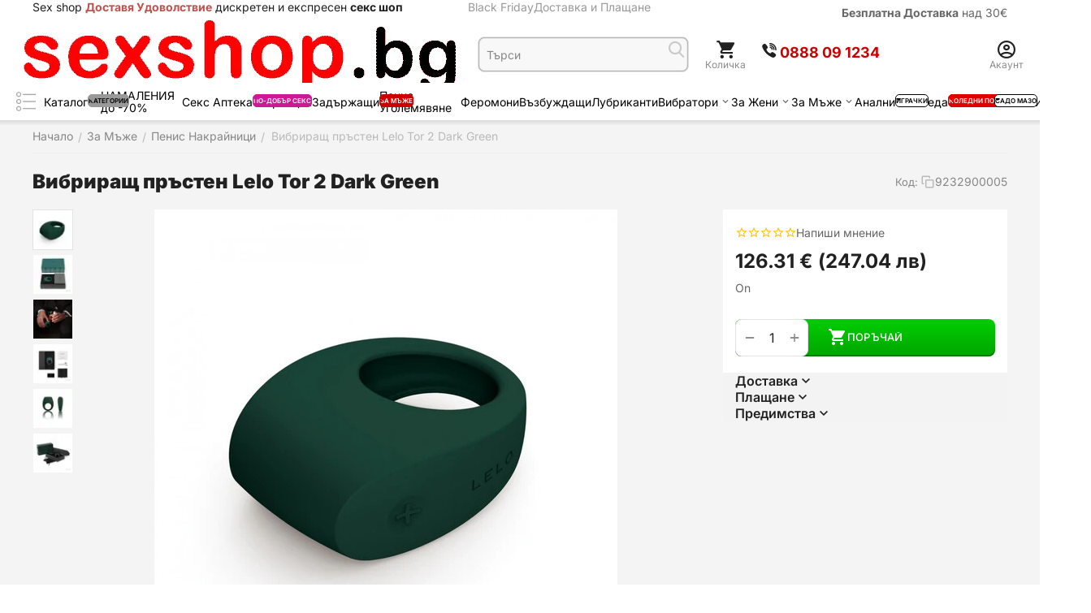

--- FILE ---
content_type: text/html; charset=utf-8
request_url: https://www.sexshop.bg/vibrirasch-prsten-lelo-tor-2-dark-green.html
body_size: 37157
content:
<!DOCTYPE html>
<html 
    lang="bg"
    dir="ltr"
    class="
 sticky-top-panel sticky-buy-panel-_top"
>
<head>
<title>Вибриращ пръстен Lelo Tor 2 Dark Green Безплатна Доставка Sexshop.bg</title>
<base href="https://www.sexshop.bg/" />
<meta http-equiv="Content-Type" content="text/html; charset=utf-8" data-ca-mode="" />
<meta name="viewport" content="width=device-width,initial-scale=1.0,minimum-scale=1.0,maximum-scale=1.0,user-scalable=no,viewport-fit=cover" />
<meta name="description" content="Купи сега Вибриращ пръстен Lelo Tor 2 Dark Green от sexshop.bg с Намалена цена и Безплатна Доставка" />

    <meta name="keywords" content="Вибриращ пръстен Lelo Tor 2 Dark Green,Пенис Накрайници,Вибриращ пръстен Lelo Tor 2 Dark Green цена,Вибриращ пръстен Lelo Tor 2 Dark Green мнения,Вибриращ пръстен Lelo Tor 2 Dark Green форум, Вибриращ пръстен Lelo Tor 2 Dark Green отзиви" />

<meta name="format-detection" content="telephone=no">

            <link rel="canonical" href="https://www.sexshop.bg/vibrirasch-prsten-lelo-tor-2-dark-green.html" />
            


    <!-- Inline script moved to the bottom of the page -->
    <meta property="og:type" content="website" />
<meta property="og:locale" content="bg" />
<meta property="og:title" content="Вибриращ пръстен Lelo Tor 2 Dark Green Безплатна Доставка Sexshop.bg" />
<meta property="og:description" content="Купи сега Вибриращ пръстен Lelo Tor 2 Dark Green от sexshop.bg с Намалена цена и Безплатна Доставка" />
<meta property="og:url" content="https://www.sexshop.bg/vibrirasch-prsten-lelo-tor-2-dark-green.html" />
    <meta property="og:image" content="https://www.sexshop.bg/images/ab__webp/detailed/24/9232900005_jpg.webp" />

    <meta name="theme-color" content="#ffffff">
  <link rel="amphtml" href="https://www.sexshop.bg/amp/vibrirasch-prsten-lelo-tor-2-dark-green.html">
 <meta name="google" content="notranslate" />
    <link href="https://www.sexshop.bg/images/logos/19/favicon_csos-m0.png" rel="shortcut icon" type="image/png" />

    <link rel="amphtml" href="https://www.sexshop.bg/amp/vibrirasch-prsten-lelo-tor-2-dark-green.html">
<link rel="preload" crossorigin="anonymous" as="font" href="https://www.sexshop.bg/design/themes/abt__unitheme2/media/custom_fonts/inter/inter-900.woff2?1767014103" type="font/woff2" />
<link type="text/css" rel="stylesheet" href="https://www.sexshop.bg/var/cache/misc/assets/design/themes/abt__unitheme2/css/standalone.e4e46404d7da8676c70110f28fa0b9cf1767014100.css?1767014100" /><!-- Google Tag Manager -->
<script data-no-defer>(function(w,d,s,l,i){w[l]=w[l]||[];w[l].push({'gtm.start':
new Date().getTime(),event:'gtm.js'});var f=d.getElementsByTagName(s)[0],
j=d.createElement(s),dl=l!='dataLayer'?'&l='+l:'';j.async=true;j.src=
'https://www.googletagmanager.com/gtm.js?id='+i+dl;f.parentNode.insertBefore(j,f);
})(window,document,'script','dataLayer','GTM-5JQCJ4HM');</script>
<!-- End Google Tag Manager --><script data-no-defer>
    window.lazySizesConfig =  {
        loadMode: 2,
        hFac: 0.42857142857143,
        expand: 350,
        expFactor: 1,
        preloadAfterLoad: false
    };
    document.addEventListener('lazybeforeunveil', function(e){
        let element = e.target;
        var bg = element.getAttribute('data-background-url');
        if(bg){
            var bgImg = $(new Image());
            bgImg.attr('src', bg);
            bgImg.on('load', function () {
                $(element).css({
                    'background-image': "url('" + bg + "')"
                }).removeAttr('data-background-url')
            });
        }
    });
</script>


<!-- Inline script moved to the bottom of the page -->
<noscript>
    <img height="1" width="1" style="display:none"
         src="https://www.facebook.com/tr?id=543944618238760&ev=PageView&noscript=1";
    />
</noscript>
    <!-- Inline script moved to the bottom of the page -->

<script async src="https://www.googletagmanager.com/gtag/js?id=G-N8V5N1L5NM" data-no-defer></script>
<script data-no-defer>
    window.dataLayer = window.dataLayer || [];
    function gtag(){
        dataLayer.push(arguments);
    }
    gtag('js', new Date());

    gtag('config', 'G-N8V5N1L5NM', {
        'groups': 'default',
            });

            gtag('set', JSON.parse('{\"siteSpeedSampleRate\":\"100\",\"anonymizeIp\":false}'));
    
    </script>


</head>

<body class=" desktop-screen user-is-guest">
    <!-- Google Tag Manager (noscript) -->
<noscript><iframe src="https://www.googletagmanager.com/ns.html?id=GTM-5JQCJ4HM"
height="0" width="0" style="display:none;visibility:hidden"></iframe></noscript>
<!-- End Google Tag Manager (noscript) --><div id="sd-ga-data" class="hidden"
    data-noninteractive-quick-view="true"
    data-noninteractive-comparison-list="true"
    data-noninteractive-wishlist="true"
    data-noninteractive-buy-one-click="true"
    data-sd-ga-params-name="item_">
</div>
        
        <div class="ty-tygh  " data-ca-element="mainContainer" id="tygh_container">

        <div id="ajax_overlay" class="ty-ajax-overlay"></div>
<div id="ajax_loading_box" class="ty-ajax-loading-box"></div>
        <div class="cm-notification-container notification-container">
</div>
        <div class="ty-helper-container "
                    id="tygh_main_container">
            <input type="hidden" id="j-vk_price_list_id" value="" />
<div id="vk_api_transport"></div>                                 
<div class="tygh-top-panel clearfix">
                <div class="container-fluid top-grid hidden-phone">
                                                
                <div class="container-fluid-row">
<div class="row-fluid ">        <div class="span7  " >
                    <div class=" ty-float-left" id="snapping_id_2800">
                <div class="ty-wysiwyg-content"  data-ca-live-editor-object-id="0" data-ca-live-editor-object-type="">Sex shop <strong><span style="color: rgb(192, 80, 77);">Доставя Удоволствие</span></strong> дискретен и експресен <strong>секс шоп</strong></div>
                    <!--snapping_id_2800--></div>
            </div>

                                            
                
        <div class="span4 top-links-grid " >
                    <div class=" ty-float-right" id="snapping_id_2802">
                <div class="ty-wysiwyg-content"  data-ca-live-editor-object-id="0" data-ca-live-editor-object-type=""><p><a href="/dostavka.html"><b>Безплатна Доставка</b> над 30€</a></p></div>
                    <!--snapping_id_2802--></div>
            </div>

                                            
                
        <div class="span5  " >
                    <div class="top-quick-links " id="snapping_id_2803">
                    

        <div class="ty-text-links-wrapper">
        <div id="sw_text_links_2803" class="ty-text-links-btn cm-combination">
            <span class="ty-icon ty-icon-short-list" ></span>
            <span class="ty-icon ty-icon-down-micro ty-text-links-btn__arrow" ></span>
        </div>
    
        <ul id="text_links_2803" class="ty-text-links  cm-popup-box ty-text-links_show_inline"><li class="ty-text-links__item ty-level-0  ty-text-links__item--inline"><a class="ty-text-links__a ty-text-links__a--level-0  ty-text-links__a--inline" href="https://www.sexshop.bg/cherenpetak/">Black Friday</a></li><li class="ty-text-links__item ty-level-0  ty-text-links__item--inline"><a class="ty-text-links__a ty-text-links__a--level-0  ty-text-links__a--inline" href="dostavka.html">Доставка и Плащане</a></li></ul>

    </div>
                    <!--snapping_id_2803--></div>
            </div>
</div>
    </div>    
        </div>
        

</div>

<div class="tygh-header header-grid  default-header clearfix">
                <div class="container-fluid">
                                                
                <div class="container-fluid-row">
<div class="row-fluid ">        <div class="span4 top-logo-grid " >
                    <div class="top-logo " id="snapping_id_2804">
                <div class="ty-logo-container">
    
            <a href="https://www.sexshop.bg/" title="Sex shop">
        

    <img class="ty-pict  ty-logo-container__image   cm-image" width="547" height="140" alt="Sex shop" title="Sex shop" src="https://www.sexshop.bg/images/ab__webp/logos/19/logose3_png.webp" />

    
            </a>
    </div>

                    <!--snapping_id_2804--></div>
            </div>

                                            
                
        <div class="span4 search-grid " >
                    <div class=" " id="snapping_id_2805">
                <a href="javascript:void(0);" rel="nofollow" onclick="$(this).parent().next().toggleClass('hidden');$(this).next().toggleClass('view');$(this).toggleClass('hidden');" class="ut2-btn-search"><i class="ut2-icon-search"></i><i class="ut2-icon-baseline-close hidden"></i></a>


<div class="ty-search-block">
    
    <form action="https://www.sexshop.bg/" name="search_form" method="get">
        <input type="hidden" name="match" value="all" />
        <input type="hidden" name="subcats" value="Y" />
        <input type="hidden" name="pcode_from_q" value="Y" />
        <input type="hidden" name="pshort" value="Y" />
        <input type="hidden" name="pfull" value="Y" />
        <input type="hidden" name="pname" value="Y" />
        <input type="hidden" name="pkeywords" value="Y" />
        <input type="hidden" name="search_performed" value="Y" />

        

        <input type="text" name="q" value="" id="search_input" title="Търси продукт" class="ty-search-block__input cm-hint" /><button title="Search" class="ty-search-magnifier" type="submit"><i class="ut2-icon-search"></i></button>
<input type="hidden" name="dispatch" value="products.search" />
        
    </form>
</div>

                    <!--snapping_id_2805--></div>
            </div>

                                            
                                        
                
        <div class="span8 account-cart-grid " >
                    <div class="ut2-top-cart-content ty-float-right" id="snapping_id_2810">
                    <div class="ty-dropdown-box" id="cart_status_2810">
        <div id="sw_dropdown_2810" class="ty-dropdown-box__title cm-combination">
        <a href="https://www.sexshop.bg/index.php?dispatch=checkout.cart" class="ty-hand" id="cart_icon_2810">
                                                <i class="ut2-icon-use_icon_cart empty"><span class="ty-minicart-count ty-hand empty">0</span></i><span>Количка</span>
                            
        <!--cart_icon_2810--></a>
        </div>
        <div id="dropdown_2810" class="cm-popup-box ty-dropdown-box__content ty-dropdown-box__content--cart hidden">
                            <div class="cm-cart-content cm-cart-content-thumb cm-cart-content-delete" id="cart_content_2810">
                    <div class="ut2-popup-box-title">Артикули в количка: <div class="cm-external-click ut2-btn-close" data-ca-external-click-id="sw_dropdown_2810"><i class="ut2-icon-baseline-close"></i></div></div>
                        <div class="ty-cart-items">
                                                            <div class="ty-cart-items__empty ty-center">0 бр - 0 лв</div>
                                                    </div>

                                            <div class="cm-cart-buttons buttons-container  hidden">
                                                                                    
                            <div class="cart_buttons">
                                <a href="https://www.sexshop.bg/index.php?dispatch=checkout.cart" rel="nofollow" class="ty-btn ty-btn__outline">Количка</a>
                                                                                
 
    <a href="https://www.sexshop.bg/index.php?dispatch=checkout.checkout"  class="ty-btn ty-btn__primary " ><span class="ty-icon ty-icon-ok" ></span><bdi>ПОРЪЧАЙ</bdi></a>
                                                            </div>
                        </div>
                    
                <!--cart_content_2810--></div>
            
        </div>
    <!--cart_status_2810--></div>


                    <!--snapping_id_2810--></div><div class="top-phones-grid hidden-phone hidden-tablet ty-float-right" id="snapping_id_3008">
                <div class="ty-wysiwyg-content"  data-ca-live-editor-object-id="0" data-ca-live-editor-object-type=""><div class="ut2-pn">
    <div class="ut2-pn__items">
        <a href="tel:0888091234">
            <i class="ut2-icon-viber"></i>
            <strong style="color:#c00;">0888&nbsp;09&nbsp;1234</strong>
        </a>
    </div>
</div>
</div>
                    <!--snapping_id_3008--></div><div class="ut2-top-my-account ty-float-right" id="snapping_id_2809">
                <div class="ty-dropdown-box" id="account_info_2809">
    <div id="sw_dropdown_303" class="ty-dropdown-box__title cm-combination">
                    <a href="https://www.sexshop.bg/index.php?dispatch=profiles.update" title="">
                <i class="ut2-icon-outline-account-circle"></i>
                <span >Акаунт</span>
            </a>
        
    </div>

    <div id="dropdown_303" class="cm-popup-box ty-dropdown-box__content hidden">
                <div class="ut2-popup-box-title">Моят акаунт<div class="cm-external-click ut2-btn-close" data-ca-external-click-id="sw_dropdown_303"><i class="ut2-icon-baseline-close"></i></div></div>
        <ul class="ty-account-info">
                                        <li class="ty-account-info__item ty-dropdown-box__item"><a class="ty-account-info__a underlined" href="https://www.sexshop.bg/index.php?dispatch=orders.search" rel="nofollow">Поръчки</a></li>
                            

        </ul>

        
        <div class="ty-account-info__buttons buttons-container">
                            <a href="https://www.sexshop.bg/index.php?dispatch=auth.login_form&amp;return_url=index.php%3Fdispatch%3Dproducts.view%26product_id%3D6007" data-ca-target-id="login_block2809" class="cm-dialog-opener cm-dialog-auto-size ty-btn ty-btn__secondary" rel="nofollow">Вход за регистрирани</a><a href="https://www.sexshop.bg/index.php?dispatch=profiles.add" rel="nofollow" class="ty-btn ty-btn__primary">Регистрация
</a>
                <div  id="login_block2809" class="hidden" title="Вход за регистрирани">
                    <div class="ty-login-popup">
                                            </div>
                </div>
                    </div>
<!--account_info_2809--></div>
</div>
                    <!--snapping_id_2809--></div>
            </div>
</div>
    </div>                                        
                <div class="container-fluid-row container-fluid-row-full-width top-menu-grid">
<div class="row-fluid ">        <div class="span16 " >
                    <div class="hidden-phone " id="snapping_id_2812">
                
<div class="ut2-h__menu ut2-menu multi-line-1st-item ut2-m-slider" style="--ut2-horizontal-menu-block-height: 400px;"><div class="ut2-h__menu__in"><a href="javascript:void(0);" onclick="$(this).next().toggleClass('view');$(this).toggleClass('open');" class="ut2-h__menu__burger"><i class="ut2-icon-outline-menu"></i></a><ul class="ut2-menu__list" style="--menu-columns: 5"><li class="ut2-menu__item" data-subitems-count="12"><a class="ty-menu__item-toggle cm-responsive-menu-toggle"><i class="ut2-icon-outline-expand_more"></i></a><a href="https://www.sexshop.bg/kategorii-sexshop.html" class="ut2-menu__link item-1st-has-childs"><span class="ut2-menu__link__in item-icon">

            
    
    <img class="ty-pict  ut2-mwi-icon lazyload lazyOwl  cm-image" alt="" title="" src="[data-uri]" width="32" height="32" data-src="https://www.sexshop.bg/images/ab__webp/thumbnails/32/32/abt__ut2/menu-with-icon/19/210-abt__ut2_mwi__icon_png.webp" />

<span style="max-width: 100px" class="ut2-menu__link__text"><span class="ut2-menu__link__name">Каталог</span><span class="m-label" style="color: #000000; background-color: #999999; border: 1px solid #999999;">категории<span class="arrow" style="border-color: #999999 transparent transparent transparent;"></span></span>                                </span>
	                        </span>
	                    </a>

                                                    <div class="ut2-menu__submenu" id="topmenu_439_2812_d35c4347e4ea0b8acb5b50409ae31c94">
                                                                            <div class="ut2-menu__submenu__carrier  ">
            <div class="ut2-menu__submenu__wrapper">
                <div class="ut2-menu__2nd-list">
                        


    
    <div class="ut2-menu__2nd-col">
                    <div class="ut2-menu__2nd-item" data-elem-index="0">
                
                                <div class="ut2-menu__2nd-item__header">
                    <a href="https://www.sexshop.bg/koledni-podaraci/"
                        target="_blank"                       class="ut2-menu__2nd-link ">
                                                <span class="ut2-menu__2nd-link__text"><span class="ut2-menu__2nd-link__name">Коледа</span></span>
                    </a>
                                    </div>

                                    <span class="ty-menu__item-toggle cm-responsive-menu-toggle">
                        <i class="ut2-mark-fold-unfold"></i>
                    </span>
                
                                    <div class="ut2-menu__2nd-submenu">
                        <div class="ut2-menu__2nd-submenu__wrapper">
                                                                                                <div class="ut2-menu__3rd-list " data-cols-count="5" >
                                                                                                                                                                                                                <div class="ut2-menu__3rd-item">
                                                <a href="https://www.sexshop.bg/koledni-podaraci/za-zheni/" target="_blank"                                                   class="ut2-menu__3rd-link "
                                                   title="За Жени">
                                                                                                        <span class="ut2-menu__3rd-link__text"><span class="ut2-menu__3rd-link__name">За Жени</span></span>
                                                </a>
                                            </div>
                                                                                                                                <div class="ut2-menu__3rd-item">
                                                <a href="https://www.sexshop.bg/koledni-podaraci/podaraci-maje/" target="_blank"                                                   class="ut2-menu__3rd-link "
                                                   title="За Мъже">
                                                                                                        <span class="ut2-menu__3rd-link__text"><span class="ut2-menu__3rd-link__name">За Мъже</span></span>
                                                </a>
                                            </div>
                                                                                                                                <div class="ut2-menu__3rd-item">
                                                <a href="https://www.sexshop.bg/koledni-podaraci/podaraci-dvoiki/" target="_blank"                                                   class="ut2-menu__3rd-link "
                                                   title="За двойки">
                                                                                                        <span class="ut2-menu__3rd-link__text"><span class="ut2-menu__3rd-link__name">За двойки</span></span>
                                                </a>
                                            </div>
                                                                                                                                <div class="ut2-menu__3rd-item">
                                                <a href="https://www.sexshop.bg/koledni-podaraci/za-po-dobr-seks/" target="_blank"                                                   class="ut2-menu__3rd-link "
                                                   title="За по-добър секс">
                                                                                                        <span class="ut2-menu__3rd-link__text"><span class="ut2-menu__3rd-link__name">За по-добър секс</span></span>
                                                </a>
                                            </div>
                                                                                                                                <div class="ut2-menu__3rd-item">
                                                <a href="https://www.sexshop.bg/koledni-podaraci/podarchni-kutii/" target="_blank"                                                   class="ut2-menu__3rd-link "
                                                   title="Подаръчни Комплекти">
                                                                                                        <span class="ut2-menu__3rd-link__text"><span class="ut2-menu__3rd-link__name">Подаръчни Комплекти</span></span>
                                                </a>
                                            </div>
                                                                                                                                <div class="ut2-menu__3rd-item">
                                                <a href="https://www.sexshop.bg/koledni-podaraci/koledno-belo-i-kostyumi/" target="_blank"                                                   class="ut2-menu__3rd-link "
                                                   title="Еротично бельо">
                                                                                                        <span class="ut2-menu__3rd-link__text"><span class="ut2-menu__3rd-link__name">Еротично бельо</span></span>
                                                </a>
                                            </div>
                                                                                                                                <div class="ut2-menu__3rd-item">
                                                <a href="https://www.sexshop.bg/koledni-podaraci/top-koledni-igrachki/" target="_blank"                                                   class="ut2-menu__3rd-link "
                                                   title="Топ Играчки">
                                                                                                        <span class="ut2-menu__3rd-link__text"><span class="ut2-menu__3rd-link__name">Топ Играчки</span></span>
                                                </a>
                                            </div>
                                                                                
                                    </div>
                                                            
                            
                                                    </div>

                                            </div>
                            </div>
                    <div class="ut2-menu__2nd-item" data-elem-index="1">
                
                                <div class="ut2-menu__2nd-item__header">
                    <a href="https://www.sexshop.bg/sex-apteka/"
                        target="_blank"                       class="ut2-menu__2nd-link ">
                                                <span class="ut2-menu__2nd-link__text"><span class="ut2-menu__2nd-link__name">Секс Аптека</span></span>
                    </a>
                                    </div>

                                    <span class="ty-menu__item-toggle cm-responsive-menu-toggle">
                        <i class="ut2-mark-fold-unfold"></i>
                    </span>
                
                                    <div class="ut2-menu__2nd-submenu">
                        <div class="ut2-menu__2nd-submenu__wrapper">
                                                                                                <div class="ut2-menu__3rd-list " data-cols-count="5" >
                                                                                                                                                                                                                <div class="ut2-menu__3rd-item">
                                                <a href="https://www.sexshop.bg/sex-apteka/potentori/" target="_blank"                                                   class="ut2-menu__3rd-link "
                                                   title="Ерекция секс стимуланти">
                                                                                                        <span class="ut2-menu__3rd-link__text"><span class="ut2-menu__3rd-link__name">Ерекция секс стимуланти</span></span>
                                                </a>
                                            </div>
                                                                                                                                <div class="ut2-menu__3rd-item">
                                                <a href="https://www.sexshop.bg/sex-apteka/zadarjashti/" target="_blank"                                                   class="ut2-menu__3rd-link "
                                                   title="Задържащи">
                                                                                                        <span class="ut2-menu__3rd-link__text"><span class="ut2-menu__3rd-link__name">Задържащи</span></span>
                                                </a>
                                            </div>
                                                                                                                                <div class="ut2-menu__3rd-item">
                                                <a href="https://www.sexshop.bg/sex-apteka/vazbujdashti/" target="_blank"                                                   class="ut2-menu__3rd-link "
                                                   title="Възбуждащи">
                                                                                                        <span class="ut2-menu__3rd-link__text"><span class="ut2-menu__3rd-link__name">Възбуждащи</span></span>
                                                </a>
                                            </div>
                                                                                                                                <div class="ut2-menu__3rd-item">
                                                <a href="https://www.sexshop.bg/sex-apteka/penis-ugolemqvane-bg/" target="_blank"                                                   class="ut2-menu__3rd-link "
                                                   title="Пенис уголемяване">
                                                                                                        <span class="ut2-menu__3rd-link__text"><span class="ut2-menu__3rd-link__name">Пенис уголемяване</span></span>
                                                </a>
                                            </div>
                                                                                                                                <div class="ut2-menu__3rd-item">
                                                <a href="https://www.sexshop.bg/sex-apteka/za-analen-sex/" target="_blank"                                                   class="ut2-menu__3rd-link "
                                                   title="Анален Секс">
                                                                                                        <span class="ut2-menu__3rd-link__text"><span class="ut2-menu__3rd-link__name">Анален Секс</span></span>
                                                </a>
                                            </div>
                                                                                                                                <div class="ut2-menu__3rd-item">
                                                <a href="https://www.sexshop.bg/sex-apteka/lubrikanti/" target="_blank"                                                   class="ut2-menu__3rd-link "
                                                   title="Лубриканти">
                                                                                                        <span class="ut2-menu__3rd-link__text"><span class="ut2-menu__3rd-link__name">Лубриканти</span></span>
                                                </a>
                                            </div>
                                                                                                                                <div class="ut2-menu__3rd-item">
                                                <a href="https://www.sexshop.bg/sex-apteka/oral/" target="_blank"                                                   class="ut2-menu__3rd-link "
                                                   title="За Орален Секс">
                                                                                                        <span class="ut2-menu__3rd-link__text"><span class="ut2-menu__3rd-link__name">За Орален Секс</span></span>
                                                </a>
                                            </div>
                                                                                                                                <div class="ut2-menu__3rd-item">
                                                <a href="https://www.sexshop.bg/sex-apteka/masazhni-olia/" target="_blank"                                                   class="ut2-menu__3rd-link "
                                                   title="Масажни олиа">
                                                                                                        <span class="ut2-menu__3rd-link__text"><span class="ut2-menu__3rd-link__name">Масажни олиа</span></span>
                                                </a>
                                            </div>
                                                                                                                                <div class="ut2-menu__3rd-item">
                                                <a href="https://www.sexshop.bg/sex-apteka/apteka-za-neq/" target="_blank"                                                   class="ut2-menu__3rd-link "
                                                   title="За Нея">
                                                                                                        <span class="ut2-menu__3rd-link__text"><span class="ut2-menu__3rd-link__name">За Нея</span></span>
                                                </a>
                                            </div>
                                                                                                                                <div class="ut2-menu__3rd-item">
                                                <a href="https://www.sexshop.bg/sex-apteka/feromoni/" target="_blank"                                                   class="ut2-menu__3rd-link "
                                                   title="Парфюми с феромони">
                                                                                                        <span class="ut2-menu__3rd-link__text"><span class="ut2-menu__3rd-link__name">Парфюми с феромони</span></span>
                                                </a>
                                            </div>
                                                                                
                                    </div>
                                                            
                            
                                                    </div>

                                            </div>
                            </div>
                    <div class="ut2-menu__2nd-item" data-elem-index="2">
                
                                <div class="ut2-menu__2nd-item__header">
                    <a href="https://www.sexshop.bg/zajeni/"
                        target="_blank"                       class="ut2-menu__2nd-link ">
                                                <span class="ut2-menu__2nd-link__text"><span class="ut2-menu__2nd-link__name">За Жени</span></span>
                    </a>
                                    </div>

                                    <span class="ty-menu__item-toggle cm-responsive-menu-toggle">
                        <i class="ut2-mark-fold-unfold"></i>
                    </span>
                
                                    <div class="ut2-menu__2nd-submenu">
                        <div class="ut2-menu__2nd-submenu__wrapper">
                                                                                                <div class="ut2-menu__3rd-list " data-cols-count="5" >
                                                                                                                                                                                                                <div class="ut2-menu__3rd-item">
                                                <a href="https://www.sexshop.bg/zajeni/vibratori/" target="_blank"                                                   class="ut2-menu__3rd-link "
                                                   title="Вибратори">
                                                                                                        <span class="ut2-menu__3rd-link__text"><span class="ut2-menu__3rd-link__name">Вибратори</span></span>
                                                </a>
                                            </div>
                                                                                                                                <div class="ut2-menu__3rd-item">
                                                <a href="https://www.sexshop.bg/zajeni/dilda/" target="_blank"                                                   class="ut2-menu__3rd-link "
                                                   title="Дилда">
                                                                                                        <span class="ut2-menu__3rd-link__text"><span class="ut2-menu__3rd-link__name">Дилда</span></span>
                                                </a>
                                            </div>
                                                                                                                                <div class="ut2-menu__3rd-item">
                                                <a href="https://www.sexshop.bg/zajeni/vaginalni-topcheta/" target="_blank"                                                   class="ut2-menu__3rd-link "
                                                   title="Вагинални Топчета">
                                                                                                        <span class="ut2-menu__3rd-link__text"><span class="ut2-menu__3rd-link__name">Вагинални Топчета</span></span>
                                                </a>
                                            </div>
                                                                                                                                <div class="ut2-menu__3rd-item">
                                                <a href="https://www.sexshop.bg/zajeni/lesbiiki/" target="_blank"                                                   class="ut2-menu__3rd-link "
                                                   title="Аксесоари за жени">
                                                                                                        <span class="ut2-menu__3rd-link__text"><span class="ut2-menu__3rd-link__name">Аксесоари за жени</span></span>
                                                </a>
                                            </div>
                                                                                                                                <div class="ut2-menu__3rd-item">
                                                <a href="https://www.sexshop.bg/zajeni/podaryk-za-jena/" target="_blank"                                                   class="ut2-menu__3rd-link "
                                                   title="Подарък за Жена">
                                                                                                        <span class="ut2-menu__3rd-link__text"><span class="ut2-menu__3rd-link__name">Подарък за Жена</span></span>
                                                </a>
                                            </div>
                                                                                                                                <div class="ut2-menu__3rd-item">
                                                <a href="https://www.sexshop.bg/zajeni/category-241/" target="_blank"                                                   class="ut2-menu__3rd-link "
                                                   title="Секс козметика">
                                                                                                        <span class="ut2-menu__3rd-link__text"><span class="ut2-menu__3rd-link__name">Секс козметика</span></span>
                                                </a>
                                            </div>
                                                                                
                                    </div>
                                                            
                            
                                                    </div>

                                            </div>
                            </div>
            </div>

    
    <div class="ut2-menu__2nd-col">
                    <div class="ut2-menu__2nd-item" data-elem-index="3">
                
                                <div class="ut2-menu__2nd-item__header">
                    <a href="https://www.sexshop.bg/za-muje/"
                        target="_blank"                       class="ut2-menu__2nd-link ">
                                                <span class="ut2-menu__2nd-link__text"><span class="ut2-menu__2nd-link__name">За Мъже</span></span>
                    </a>
                                    </div>

                                    <span class="ty-menu__item-toggle cm-responsive-menu-toggle">
                        <i class="ut2-mark-fold-unfold"></i>
                    </span>
                
                                    <div class="ut2-menu__2nd-submenu">
                        <div class="ut2-menu__2nd-submenu__wrapper">
                                                                                                <div class="ut2-menu__3rd-list " data-cols-count="5" >
                                                                                                                                                                                                                <div class="ut2-menu__3rd-item">
                                                <a href="https://www.sexshop.bg/za-muje/vagini/" target="_blank"                                                   class="ut2-menu__3rd-link "
                                                   title="Вагини">
                                                                                                        <span class="ut2-menu__3rd-link__text"><span class="ut2-menu__3rd-link__name">Вагини</span></span>
                                                </a>
                                            </div>
                                                                                                                                <div class="ut2-menu__3rd-item">
                                                <a href="https://www.sexshop.bg/za-muje/masturbatori/" target="_blank"                                                   class="ut2-menu__3rd-link "
                                                   title="Мастурбатори ">
                                                                                                        <span class="ut2-menu__3rd-link__text"><span class="ut2-menu__3rd-link__name">Мастурбатори </span></span>
                                                </a>
                                            </div>
                                                                                                                                <div class="ut2-menu__3rd-item">
                                                <a href="https://www.sexshop.bg/za-muje/naduvaemi-kukli/" target="_blank"                                                   class="ut2-menu__3rd-link "
                                                   title="Секс кукли">
                                                                                                        <span class="ut2-menu__3rd-link__text"><span class="ut2-menu__3rd-link__name">Секс кукли</span></span>
                                                </a>
                                            </div>
                                                                                                                                <div class="ut2-menu__3rd-item">
                                                <a href="https://www.sexshop.bg/za-muje/penis-ugolemqvane/" target="_blank"                                                   class="ut2-menu__3rd-link "
                                                   title="Пенис Уголемяване">
                                                                                                        <span class="ut2-menu__3rd-link__text"><span class="ut2-menu__3rd-link__name">Пенис Уголемяване</span></span>
                                                </a>
                                            </div>
                                                                                                                                <div class="ut2-menu__3rd-item">
                                                <a href="https://www.sexshop.bg/za-muje/penis-nakrainici/" target="_blank"                                                   class="ut2-menu__3rd-link "
                                                   title="Пенис Накрайници">
                                                                                                        <span class="ut2-menu__3rd-link__text"><span class="ut2-menu__3rd-link__name">Пенис Накрайници</span></span>
                                                </a>
                                            </div>
                                                                                                                                <div class="ut2-menu__3rd-item">
                                                <a href="https://www.sexshop.bg/za-muje/penis-ringove/" target="_blank"                                                   class="ut2-menu__3rd-link "
                                                   title="Пенис Пристегачи">
                                                                                                        <span class="ut2-menu__3rd-link__text"><span class="ut2-menu__3rd-link__name">Пенис Пристегачи</span></span>
                                                </a>
                                            </div>
                                                                                                                                <div class="ut2-menu__3rd-item">
                                                <a href="https://www.sexshop.bg/za-muje/penis-kolani/" target="_blank"                                                   class="ut2-menu__3rd-link "
                                                   title="Пенис Колани">
                                                                                                        <span class="ut2-menu__3rd-link__text"><span class="ut2-menu__3rd-link__name">Пенис Колани</span></span>
                                                </a>
                                            </div>
                                                                                                                                <div class="ut2-menu__3rd-item">
                                                <a href="https://www.sexshop.bg/za-muje/sex-apteka-muje/" target="_blank"                                                   class="ut2-menu__3rd-link "
                                                   title="Секс аптека за Мъже">
                                                                                                        <span class="ut2-menu__3rd-link__text"><span class="ut2-menu__3rd-link__name">Секс аптека за Мъже</span></span>
                                                </a>
                                            </div>
                                                                                
                                    </div>
                                                            
                            
                                                    </div>

                                            </div>
                            </div>
                    <div class="ut2-menu__2nd-item" data-elem-index="4">
                
                                <div class="ut2-menu__2nd-item__header">
                    <a href="https://www.sexshop.bg/erotichno-belio/"
                        target="_blank"                       class="ut2-menu__2nd-link ">
                                                <span class="ut2-menu__2nd-link__text"><span class="ut2-menu__2nd-link__name">Еротично Бельо</span></span>
                    </a>
                                    </div>

                                    <span class="ty-menu__item-toggle cm-responsive-menu-toggle">
                        <i class="ut2-mark-fold-unfold"></i>
                    </span>
                
                                    <div class="ut2-menu__2nd-submenu">
                        <div class="ut2-menu__2nd-submenu__wrapper">
                                                                                                <div class="ut2-menu__3rd-list " data-cols-count="5" >
                                                                                                                                                                                                                <div class="ut2-menu__3rd-item">
                                                <a href="https://www.sexshop.bg/erotichno-belio/erotichni-chorapi/" target="_blank"                                                   class="ut2-menu__3rd-link "
                                                   title="Чорапи и чорапогащници">
                                                                                                        <span class="ut2-menu__3rd-link__text"><span class="ut2-menu__3rd-link__name">Чорапи и чорапогащници</span></span>
                                                </a>
                                            </div>
                                                                                                                                <div class="ut2-menu__3rd-item">
                                                <a href="https://www.sexshop.bg/erotichno-belio/noshtnichki/" target="_blank"                                                   class="ut2-menu__3rd-link "
                                                   title="Секси Нощнички">
                                                                                                        <span class="ut2-menu__3rd-link__text"><span class="ut2-menu__3rd-link__name">Секси Нощнички</span></span>
                                                </a>
                                            </div>
                                                                                                                                <div class="ut2-menu__3rd-item">
                                                <a href="https://www.sexshop.bg/erotichno-belio/sexy-costumes/" target="_blank"                                                   class="ut2-menu__3rd-link "
                                                   title="Секси костюми">
                                                                                                        <span class="ut2-menu__3rd-link__text"><span class="ut2-menu__3rd-link__name">Секси костюми</span></span>
                                                </a>
                                            </div>
                                                                                                                                <div class="ut2-menu__3rd-item">
                                                <a href="https://www.sexshop.bg/erotichno-belio/bodita/" target="_blank"                                                   class="ut2-menu__3rd-link "
                                                   title="Секси бодита">
                                                                                                        <span class="ut2-menu__3rd-link__text"><span class="ut2-menu__3rd-link__name">Секси бодита</span></span>
                                                </a>
                                            </div>
                                                                                                                                <div class="ut2-menu__3rd-item">
                                                <a href="https://www.sexshop.bg/erotichno-belio/prashki/" target="_blank"                                                   class="ut2-menu__3rd-link "
                                                   title="Прашки и бикини">
                                                                                                        <span class="ut2-menu__3rd-link__text"><span class="ut2-menu__3rd-link__name">Прашки и бикини</span></span>
                                                </a>
                                            </div>
                                                                                                                                <div class="ut2-menu__3rd-item">
                                                <a href="https://www.sexshop.bg/erotichno-belio/category-243/" target="_blank"                                                   class="ut2-menu__3rd-link "
                                                   title="БДСМ Бельо">
                                                                                                        <span class="ut2-menu__3rd-link__text"><span class="ut2-menu__3rd-link__name">БДСМ Бельо</span></span>
                                                </a>
                                            </div>
                                                                                                                                <div class="ut2-menu__3rd-item">
                                                <a href="https://www.sexshop.bg/erotichno-belio/horny-bg-57/" target="_blank"                                                   class="ut2-menu__3rd-link "
                                                   title="Аксесоари ">
                                                                                                        <span class="ut2-menu__3rd-link__text"><span class="ut2-menu__3rd-link__name">Аксесоари </span></span>
                                                </a>
                                            </div>
                                                                                                                                <div class="ut2-menu__3rd-item">
                                                <a href="https://www.sexshop.bg/erotichno-belio/parti-mini-rokli/" target="_blank"                                                   class="ut2-menu__3rd-link "
                                                   title="Парти и мини рокли">
                                                                                                        <span class="ut2-menu__3rd-link__text"><span class="ut2-menu__3rd-link__name">Парти и мини рокли</span></span>
                                                </a>
                                            </div>
                                                                                                                                <div class="ut2-menu__3rd-item">
                                                <a href="https://www.sexshop.bg/erotichno-belio/erotichno-belio-muje/" target="_blank"                                                   class="ut2-menu__3rd-link "
                                                   title="Бельо за мъже">
                                                                                                        <span class="ut2-menu__3rd-link__text"><span class="ut2-menu__3rd-link__name">Бельо за мъже</span></span>
                                                </a>
                                            </div>
                                                                                
                                    </div>
                                                            
                            
                                                    </div>

                                            </div>
                            </div>
                    <div class="ut2-menu__2nd-item" data-elem-index="5">
                
                                <div class="ut2-menu__2nd-item__header">
                    <a href="https://www.sexshop.bg/analen-sex/"
                        target="_blank"                       class="ut2-menu__2nd-link ">
                                                <span class="ut2-menu__2nd-link__text"><span class="ut2-menu__2nd-link__name">Анални Играчки</span></span>
                    </a>
                                    </div>

                                    <span class="ty-menu__item-toggle cm-responsive-menu-toggle">
                        <i class="ut2-mark-fold-unfold"></i>
                    </span>
                
                                    <div class="ut2-menu__2nd-submenu">
                        <div class="ut2-menu__2nd-submenu__wrapper">
                                                                                                <div class="ut2-menu__3rd-list " data-cols-count="5" >
                                                                                                                                                                                                                <div class="ut2-menu__3rd-item">
                                                <a href="https://www.sexshop.bg/analen-sex/analni-vibratori/" target="_blank"                                                   class="ut2-menu__3rd-link "
                                                   title="Анални вибратори">
                                                                                                        <span class="ut2-menu__3rd-link__text"><span class="ut2-menu__3rd-link__name">Анални вибратори</span></span>
                                                </a>
                                            </div>
                                                                                                                                <div class="ut2-menu__3rd-item">
                                                <a href="https://www.sexshop.bg/analen-sex/razsheriteli-analen-sex/" target="_blank"                                                   class="ut2-menu__3rd-link "
                                                   title="Анални разширители">
                                                                                                        <span class="ut2-menu__3rd-link__text"><span class="ut2-menu__3rd-link__name">Анални разширители</span></span>
                                                </a>
                                            </div>
                                                                                                                                <div class="ut2-menu__3rd-item">
                                                <a href="https://www.sexshop.bg/analen-sex/analni-topcheta/" target="_blank"                                                   class="ut2-menu__3rd-link "
                                                   title="Анални броеници">
                                                                                                        <span class="ut2-menu__3rd-link__text"><span class="ut2-menu__3rd-link__name">Анални броеници</span></span>
                                                </a>
                                            </div>
                                                                                                                                <div class="ut2-menu__3rd-item">
                                                <a href="https://www.sexshop.bg/analen-sex/prostatni-masazhori/" target="_blank"                                                   class="ut2-menu__3rd-link "
                                                   title="Простатни масажори">
                                                                                                        <span class="ut2-menu__3rd-link__text"><span class="ut2-menu__3rd-link__name">Простатни масажори</span></span>
                                                </a>
                                            </div>
                                                                                                                                <div class="ut2-menu__3rd-item">
                                                <a href="https://www.sexshop.bg/analen-sex/komplekti-analen-sex/" target="_blank"                                                   class="ut2-menu__3rd-link "
                                                   title="Анални комплекти">
                                                                                                        <span class="ut2-menu__3rd-link__text"><span class="ut2-menu__3rd-link__name">Анални комплекти</span></span>
                                                </a>
                                            </div>
                                                                                                                                <div class="ut2-menu__3rd-item">
                                                <a href="https://www.sexshop.bg/analen-sex/kozmetika-za-analen-sex/" target="_blank"                                                   class="ut2-menu__3rd-link "
                                                   title="Анална козметика">
                                                                                                        <span class="ut2-menu__3rd-link__text"><span class="ut2-menu__3rd-link__name">Анална козметика</span></span>
                                                </a>
                                            </div>
                                                                                                                                <div class="ut2-menu__3rd-item">
                                                <a href="https://www.sexshop.bg/analen-sex/igrachki-za-fisting/" target="_blank"                                                   class="ut2-menu__3rd-link "
                                                   title="Играчки за фистинг">
                                                                                                        <span class="ut2-menu__3rd-link__text"><span class="ut2-menu__3rd-link__name">Играчки за фистинг</span></span>
                                                </a>
                                            </div>
                                                                                
                                    </div>
                                                            
                            
                                                    </div>

                                            </div>
                            </div>
            </div>

    
    <div class="ut2-menu__2nd-col">
                    <div class="ut2-menu__2nd-item" data-elem-index="6">
                
                                <div class="ut2-menu__2nd-item__header">
                    <a href="https://www.sexshop.bg/bdsm-fetish/"
                        target="_blank"                       class="ut2-menu__2nd-link ">
                                                <span class="ut2-menu__2nd-link__text"><span class="ut2-menu__2nd-link__name">БДСМ </span></span>
                    </a>
                                    </div>

                                    <span class="ty-menu__item-toggle cm-responsive-menu-toggle">
                        <i class="ut2-mark-fold-unfold"></i>
                    </span>
                
                                    <div class="ut2-menu__2nd-submenu">
                        <div class="ut2-menu__2nd-submenu__wrapper">
                                                                                                <div class="ut2-menu__3rd-list " data-cols-count="5" >
                                                                                                                                                                                                                <div class="ut2-menu__3rd-item">
                                                <a href="https://www.sexshop.bg/bdsm-fetish/bdsm-aksesoari/" target="_blank"                                                   class="ut2-menu__3rd-link "
                                                   title="Аксесоари">
                                                                                                        <span class="ut2-menu__3rd-link__text"><span class="ut2-menu__3rd-link__name">Аксесоари</span></span>
                                                </a>
                                            </div>
                                                                                                                                <div class="ut2-menu__3rd-item">
                                                <a href="https://www.sexshop.bg/bdsm-fetish/beleznici/" target="_blank"                                                   class="ut2-menu__3rd-link "
                                                   title="Белезници">
                                                                                                        <span class="ut2-menu__3rd-link__text"><span class="ut2-menu__3rd-link__name">Белезници</span></span>
                                                </a>
                                            </div>
                                                                                                                                <div class="ut2-menu__3rd-item">
                                                <a href="https://www.sexshop.bg/bdsm-fetish/kamshici-bichove/" target="_blank"                                                   class="ut2-menu__3rd-link "
                                                   title="Камшици и бичове">
                                                                                                        <span class="ut2-menu__3rd-link__text"><span class="ut2-menu__3rd-link__name">Камшици и бичове</span></span>
                                                </a>
                                            </div>
                                                                                                                                <div class="ut2-menu__3rd-item">
                                                <a href="https://www.sexshop.bg/bdsm-fetish/bdsm-koplekti/" target="_blank"                                                   class="ut2-menu__3rd-link "
                                                   title="Комплекти">
                                                                                                        <span class="ut2-menu__3rd-link__text"><span class="ut2-menu__3rd-link__name">Комплекти</span></span>
                                                </a>
                                            </div>
                                                                                                                                <div class="ut2-menu__3rd-item">
                                                <a href="https://www.sexshop.bg/bdsm-fetish/category-201/" target="_blank"                                                   class="ut2-menu__3rd-link "
                                                   title="Маски">
                                                                                                        <span class="ut2-menu__3rd-link__text"><span class="ut2-menu__3rd-link__name">Маски</span></span>
                                                </a>
                                            </div>
                                                                                                                                <div class="ut2-menu__3rd-item">
                                                <a href="https://www.sexshop.bg/bdsm-fetish/nashiinici/" target="_blank"                                                   class="ut2-menu__3rd-link "
                                                   title="Нашийници">
                                                                                                        <span class="ut2-menu__3rd-link__text"><span class="ut2-menu__3rd-link__name">Нашийници</span></span>
                                                </a>
                                            </div>
                                                                                                                                <div class="ut2-menu__3rd-item">
                                                <a href="https://www.sexshop.bg/bdsm-fetish/seksoari/" target="_blank"                                                   class="ut2-menu__3rd-link "
                                                   title="Сексоари">
                                                                                                        <span class="ut2-menu__3rd-link__text"><span class="ut2-menu__3rd-link__name">Сексоари</span></span>
                                                </a>
                                            </div>
                                                                                                                                <div class="ut2-menu__3rd-item">
                                                <a href="https://www.sexshop.bg/bdsm-fetish/fifty-shades-of-grey/" target="_blank"                                                   class="ut2-menu__3rd-link "
                                                   title="Fifty Shades of Grey">
                                                                                                        <span class="ut2-menu__3rd-link__text"><span class="ut2-menu__3rd-link__name">Fifty Shades of Grey</span></span>
                                                </a>
                                            </div>
                                                                                
                                    </div>
                                                            
                            
                                                    </div>

                                            </div>
                            </div>
                    <div class="ut2-menu__2nd-item" data-elem-index="7">
                
                                <div class="ut2-menu__2nd-item__header no-items">
                    <a href="https://www.sexshop.bg/sex-komplekti/"
                        target="_blank"                       class="ut2-menu__2nd-link ">
                                                <span class="ut2-menu__2nd-link__text"><span class="ut2-menu__2nd-link__name">Секс Комплекти</span></span>
                    </a>
                                    </div>

                
                            </div>
            </div>

    
    <div class="ut2-menu__2nd-col">
                    <div class="ut2-menu__2nd-item" data-elem-index="8">
                
                                <div class="ut2-menu__2nd-item__header no-items">
                    <a href="https://www.sexshop.bg/shegi-podaraci/"
                        target="_blank"                       class="ut2-menu__2nd-link ">
                                                <span class="ut2-menu__2nd-link__text"><span class="ut2-menu__2nd-link__name">Секс Шеги</span></span>
                    </a>
                                    </div>

                
                            </div>
                    <div class="ut2-menu__2nd-item" data-elem-index="9">
                
                                <div class="ut2-menu__2nd-item__header no-items">
                    <a href="https://www.sexshop.bg/best-sellers/"
                        target="_blank"                       class="ut2-menu__2nd-link ">
                                                <span class="ut2-menu__2nd-link__text"><span class="ut2-menu__2nd-link__name">BEST SELLERS</span></span>
                    </a>
                                    </div>

                
                            </div>
            </div>

    
    <div class="ut2-menu__2nd-col">
                    <div class="ut2-menu__2nd-item" data-elem-index="10">
                
                                <div class="ut2-menu__2nd-item__header no-items">
                    <a href="https://www.sexshop.bg/likvidacia/"
                        target="_blank"                       class="ut2-menu__2nd-link ">
                                                <span class="ut2-menu__2nd-link__text"><span class="ut2-menu__2nd-link__name">НАМАЛЕНИЯ  до -70%</span></span>
                    </a>
                                    </div>

                
                            </div>
                    <div class="ut2-menu__2nd-item" data-elem-index="11">
                
                                <div class="ut2-menu__2nd-item__header no-items">
                    <a href="https://www.sexshop.bg/otslabvane/"
                        target="_blank"                       class="ut2-menu__2nd-link ">
                                                <span class="ut2-menu__2nd-link__text"><span class="ut2-menu__2nd-link__name">Здраве</span></span>
                    </a>
                                    </div>

                
                            </div>
            </div>

<!-- Inline script moved to the bottom of the page -->                </div>
                                    <div class="ut2-menu__more-cat-link">
                        <a class="ty-btn-text" href="https://www.sexshop.bg/kategorii-sexshop.html" title="">
                            <span class="ut2-menu__more-cat-link__in">
                                Още Каталог <i class="text-arrow">&rarr;</i>
                            </span>
                        </a>
                    </div>
                            </div>

                    </div>
    
                            </div>
                                            </li>
                <li class="ut2-menu__item item-1st-no-drop" data-subitems-count="0"><a href="https://www.sexshop.bg/likvidacia/" class="ut2-menu__link"><span class="ut2-menu__link__in"><span style="max-width: 100px" class="ut2-menu__link__text"><span class="ut2-menu__link__name">НАМАЛЕНИЯ  до -70%</span>                                </span>
	                        </span>
	                    </a>

                                            </li>
                <li class="ut2-menu__item" data-subitems-count="16"><a class="ty-menu__item-toggle cm-responsive-menu-toggle"><i class="ut2-icon-outline-expand_more"></i></a><a href="https://www.sexshop.bg/sex-apteka/" class="ut2-menu__link item-1st-has-childs"><span class="ut2-menu__link__in"><span style="max-width: 100px" class="ut2-menu__link__text"><span class="ut2-menu__link__name">Секс Аптека</span><span class="m-label" style="color: #ffffff; background-color: #cc1a95; border: 1px solid #cc1a95;">по-добър секс<span class="arrow" style="border-color: #cc1a95 transparent transparent transparent;"></span></span>                                </span>
	                        </span>
	                    </a>

                                                    <div class="ut2-menu__submenu" id="topmenu_439_2812_80fbf07c75759403b126e9d957bc3f38">
                                                                        
                                                                                                                                                                                                    
    <div class="ut2-menu__submenu__carrier ">
        <div class="ut2-menu__submenu__wrapper">
            <div class="ut2-menu__2nd-list">
                

    
    <div class="ut2-menu__2nd-col">
                    <div class="ut2-menu__2nd-item" data-elem-index="0">
                
                                <div class="ut2-menu__2nd-item__header no-items">
                    <a href="https://www.sexshop.bg/sex-apteka/potentori/"
                        target="_blank"                       class="ut2-menu__2nd-link ">
                                                <span class="ut2-menu__2nd-link__text"><span class="ut2-menu__2nd-link__name">Ерекция секс стимуланти</span></span>
                    </a>
                                    </div>
            </div>
                    <div class="ut2-menu__2nd-item" data-elem-index="1">
                
                                <div class="ut2-menu__2nd-item__header no-items">
                    <a href="https://www.sexshop.bg/sex-apteka/zadarjashti/"
                        target="_blank"                       class="ut2-menu__2nd-link ">
                                                <span class="ut2-menu__2nd-link__text"><span class="ut2-menu__2nd-link__name">Задържащи</span></span>
                    </a>
                                    </div>
            </div>
                    <div class="ut2-menu__2nd-item" data-elem-index="2">
                
                                <div class="ut2-menu__2nd-item__header no-items">
                    <a href="https://www.sexshop.bg/sex-apteka/vazbujdashti/"
                        target="_blank"                       class="ut2-menu__2nd-link ">
                                                <span class="ut2-menu__2nd-link__text"><span class="ut2-menu__2nd-link__name">Възбуждащи</span></span>
                    </a>
                                    </div>
            </div>
                    <div class="ut2-menu__2nd-item" data-elem-index="3">
                
                                <div class="ut2-menu__2nd-item__header no-items">
                    <a href="https://www.sexshop.bg/sex-apteka/penis-ugolemqvane-bg/"
                        target="_blank"                       class="ut2-menu__2nd-link ">
                                                <span class="ut2-menu__2nd-link__text"><span class="ut2-menu__2nd-link__name">Пенис уголемяване</span></span>
                    </a>
                                    </div>
            </div>
            </div>
    
    <div class="ut2-menu__2nd-col">
                    <div class="ut2-menu__2nd-item" data-elem-index="4">
                
                                <div class="ut2-menu__2nd-item__header no-items">
                    <a href="https://www.sexshop.bg/sex-apteka/za-analen-sex/"
                        target="_blank"                       class="ut2-menu__2nd-link ">
                                                <span class="ut2-menu__2nd-link__text"><span class="ut2-menu__2nd-link__name">Анален Секс</span></span>
                    </a>
                                    </div>
            </div>
                    <div class="ut2-menu__2nd-item" data-elem-index="5">
                
                                <div class="ut2-menu__2nd-item__header no-items">
                    <a href="https://www.sexshop.bg/sex-apteka/lubrikanti/"
                        target="_blank"                       class="ut2-menu__2nd-link ">
                                                <span class="ut2-menu__2nd-link__text"><span class="ut2-menu__2nd-link__name">Лубриканти</span></span>
                    </a>
                                    </div>
            </div>
                    <div class="ut2-menu__2nd-item" data-elem-index="6">
                
                                <div class="ut2-menu__2nd-item__header no-items">
                    <a href="https://www.sexshop.bg/sex-apteka/oral/"
                        target="_blank"                       class="ut2-menu__2nd-link ">
                                                <span class="ut2-menu__2nd-link__text"><span class="ut2-menu__2nd-link__name">За Орален Секс</span></span>
                    </a>
                                    </div>
            </div>
            </div>
    
    <div class="ut2-menu__2nd-col">
                    <div class="ut2-menu__2nd-item" data-elem-index="7">
                
                                <div class="ut2-menu__2nd-item__header no-items">
                    <a href="https://www.sexshop.bg/sex-apteka/masazhni-olia/"
                        target="_blank"                       class="ut2-menu__2nd-link ">
                                                <span class="ut2-menu__2nd-link__text"><span class="ut2-menu__2nd-link__name">Масажни олиа</span></span>
                    </a>
                                    </div>
            </div>
                    <div class="ut2-menu__2nd-item" data-elem-index="8">
                
                                <div class="ut2-menu__2nd-item__header no-items">
                    <a href="https://www.sexshop.bg/sex-apteka/apteka-za-neq/"
                        target="_blank"                       class="ut2-menu__2nd-link ">
                                                <span class="ut2-menu__2nd-link__text"><span class="ut2-menu__2nd-link__name">За Нея</span></span>
                    </a>
                                    </div>
            </div>
                    <div class="ut2-menu__2nd-item" data-elem-index="9">
                
                                <div class="ut2-menu__2nd-item__header no-items">
                    <a href="https://www.sexshop.bg/sex-apteka/feromoni/"
                        target="_blank"                       class="ut2-menu__2nd-link ">
                                                <span class="ut2-menu__2nd-link__text"><span class="ut2-menu__2nd-link__name">Парфюми с феромони</span></span>
                    </a>
                                    </div>
            </div>
            </div>
    
    <div class="ut2-menu__2nd-col">
                    <div class="ut2-menu__2nd-item" data-elem-index="10">
                
                                <div class="ut2-menu__2nd-item__header no-items">
                    <a href="https://www.sexshop.bg/sex-apteka/poppers/"
                        target="_blank"                       class="ut2-menu__2nd-link ">
                                                <span class="ut2-menu__2nd-link__text"><span class="ut2-menu__2nd-link__name">Попърс, poppers</span></span>
                    </a>
                                    </div>
            </div>
                    <div class="ut2-menu__2nd-item" data-elem-index="11">
                
                                <div class="ut2-menu__2nd-item__header no-items">
                    <a href="https://www.sexshop.bg/sex-apteka/ugolemqvane-na-busta/"
                        target="_blank"                       class="ut2-menu__2nd-link ">
                                                <span class="ut2-menu__2nd-link__text"><span class="ut2-menu__2nd-link__name">Уголемяване на бюста</span></span>
                    </a>
                                    </div>
            </div>
                    <div class="ut2-menu__2nd-item" data-elem-index="12">
                
                                <div class="ut2-menu__2nd-item__header no-items">
                    <a href="https://www.sexshop.bg/sex-apteka/plodovitost/"
                        target="_blank"                       class="ut2-menu__2nd-link ">
                                                <span class="ut2-menu__2nd-link__text"><span class="ut2-menu__2nd-link__name">Плодовитост и сперма</span></span>
                    </a>
                                    </div>
            </div>
            </div>
    
    <div class="ut2-menu__2nd-col">
                    <div class="ut2-menu__2nd-item" data-elem-index="13">
                
                                <div class="ut2-menu__2nd-item__header no-items">
                    <a href="https://www.sexshop.bg/sex-apteka/intimna-higiena/"
                        target="_blank"                       class="ut2-menu__2nd-link ">
                                                <span class="ut2-menu__2nd-link__text"><span class="ut2-menu__2nd-link__name">Интимна хигиена</span></span>
                    </a>
                                    </div>
            </div>
                    <div class="ut2-menu__2nd-item" data-elem-index="14">
                
                                <div class="ut2-menu__2nd-item__header no-items">
                    <a href="https://www.sexshop.bg/sex-apteka/prezervativi/"
                        target="_blank"                       class="ut2-menu__2nd-link ">
                                                <span class="ut2-menu__2nd-link__text"><span class="ut2-menu__2nd-link__name">Презервативи</span></span>
                    </a>
                                    </div>
            </div>
                    <div class="ut2-menu__2nd-item" data-elem-index="15">
                
                                <div class="ut2-menu__2nd-item__header no-items">
                    <a href="https://www.sexshop.bg/sex-apteka/pochistvaschi-prdukti/"
                        target="_blank"                       class="ut2-menu__2nd-link ">
                                                <span class="ut2-menu__2nd-link__text"><span class="ut2-menu__2nd-link__name">Почистващи продукти</span></span>
                    </a>
                                    </div>
            </div>
            </div>

            </div>
                            <div class="ut2-menu__more-cat-link show-not-mobile">
                    <a class="ty-btn-text" href="https://www.sexshop.bg/sex-apteka/" title="">
                        <span class="ut2-menu__more-cat-link__in">
                            Още Секс Аптека <i class="text-arrow">&rarr;</i>
                        </span>
                    </a>
                </div>
                    </div>

            </div>
    
                            </div>
                                            </li>
                <li class="ut2-menu__item item-1st-no-drop ty-menu-item__apparel" data-subitems-count="0"><a href="https://www.sexshop.bg/sex-apteka/potentori" class="ut2-menu__link"><span class="ut2-menu__link__in"><span style="max-width: 100px" class="ut2-menu__link__text"><span class="ut2-menu__link__name">Ерекция</span>                                </span>
	                        </span>
	                    </a>

                                            </li>
                <li class="ut2-menu__item item-1st-no-drop" data-subitems-count="0"><a href="https://www.sexshop.bg/sex-apteka/zadarjashti/" class="ut2-menu__link"><span class="ut2-menu__link__in"><span style="max-width: 100px" class="ut2-menu__link__text"><span class="ut2-menu__link__name">Задържащи</span><span class="m-label" style="color: #ffffff; background-color: #cc0000; border: 1px solid #cc0000;">За Мъже<span class="arrow" style="border-color: #cc0000 transparent transparent transparent;"></span></span>                                </span>
	                        </span>
	                    </a>

                                            </li>
                <li class="ut2-menu__item item-1st-no-drop" data-subitems-count="0"><a href="/sex-apteka/penis-ugolemqvane-bg/" class="ut2-menu__link"><span class="ut2-menu__link__in"><span style="max-width: 100px" class="ut2-menu__link__text"><span class="ut2-menu__link__name">Пенис Уголемявяне</span>                                </span>
	                        </span>
	                    </a>

                                            </li>
                <li class="ut2-menu__item item-1st-no-drop" data-subitems-count="0"><a href="/sex-apteka/feromoni/" class="ut2-menu__link"><span class="ut2-menu__link__in"><span style="max-width: 100px" class="ut2-menu__link__text"><span class="ut2-menu__link__name">Феромони</span>                                </span>
	                        </span>
	                    </a>

                                            </li>
                <li class="ut2-menu__item item-1st-no-drop" data-subitems-count="0"><a href="/sex-apteka/vazbujdashti/" class="ut2-menu__link"><span class="ut2-menu__link__in"><span style="max-width: 100px" class="ut2-menu__link__text"><span class="ut2-menu__link__name">Възбуждащи</span>                                </span>
	                        </span>
	                    </a>

                                            </li>
                <li class="ut2-menu__item item-1st-no-drop" data-subitems-count="0"><a href="/sex-apteka/lubrikanti/" class="ut2-menu__link"><span class="ut2-menu__link__in"><span style="max-width: 100px" class="ut2-menu__link__text"><span class="ut2-menu__link__name">Лубриканти</span>                                </span>
	                        </span>
	                    </a>

                                            </li>
                <li class="ut2-menu__item ty-menu-item__sport" data-subitems-count="16"><a class="ty-menu__item-toggle cm-responsive-menu-toggle"><i class="ut2-icon-outline-expand_more"></i></a><a href="https://www.sexshop.bg/zajeni/vibratori" class="ut2-menu__link item-1st-has-childs"><span class="ut2-menu__link__in"><span style="max-width: 100px" class="ut2-menu__link__text"><span class="ut2-menu__link__name">Вибратори</span>                                </span>
	                        </span>
	                    </a>

                                                    <div class="ut2-menu__submenu" id="topmenu_439_2812_79a3c14cdab93b051f0ee0dbf5a278ff">
                                                                        
                                                                                                                                                                                                    
    <div class="ut2-menu__submenu__carrier ">
        <div class="ut2-menu__submenu__wrapper">
            <div class="ut2-menu__2nd-list">
                

    
    <div class="ut2-menu__2nd-col">
                    <div class="ut2-menu__2nd-item" data-elem-index="0">
                
                                <div class="ut2-menu__2nd-item__header no-items">
                    <a href="https://www.sexshop.bg/zajeni/vibratori/realistichni-vibratori/"
                        target="_blank"                       class="ut2-menu__2nd-link ">
                                                <span class="ut2-menu__2nd-link__text"><span class="ut2-menu__2nd-link__name">Реалистични вибратори</span></span>
                    </a>
                                    </div>
            </div>
                    <div class="ut2-menu__2nd-item" data-elem-index="1">
                
                                <div class="ut2-menu__2nd-item__header no-items">
                    <a href="https://www.sexshop.bg/zajeni/vibratori/vibratori-tip-zayche/"
                        target="_blank"                       class="ut2-menu__2nd-link ">
                                                <span class="ut2-menu__2nd-link__text"><span class="ut2-menu__2nd-link__name">Вибратори тип Зайче</span></span>
                    </a>
                                    </div>
            </div>
                    <div class="ut2-menu__2nd-item" data-elem-index="2">
                
                                <div class="ut2-menu__2nd-item__header no-items">
                    <a href="https://www.sexshop.bg/zajeni/vibratori/hi-tech-vibratori/"
                        target="_blank"                       class="ut2-menu__2nd-link ">
                                                <span class="ut2-menu__2nd-link__text"><span class="ut2-menu__2nd-link__name">Hi-Tech вибратори</span></span>
                    </a>
                                    </div>
            </div>
                    <div class="ut2-menu__2nd-item" data-elem-index="3">
                
                                <div class="ut2-menu__2nd-item__header no-items">
                    <a href="https://www.sexshop.bg/zajeni/vibratori/klasicheski-vibratori/"
                        target="_blank"                       class="ut2-menu__2nd-link ">
                                                <span class="ut2-menu__2nd-link__text"><span class="ut2-menu__2nd-link__name">Класически вибратори</span></span>
                    </a>
                                    </div>
            </div>
            </div>
    
    <div class="ut2-menu__2nd-col">
                    <div class="ut2-menu__2nd-item" data-elem-index="4">
                
                                <div class="ut2-menu__2nd-item__header no-items">
                    <a href="https://www.sexshop.bg/zajeni/vibratori/g-tochkata/"
                        target="_blank"                       class="ut2-menu__2nd-link ">
                                                <span class="ut2-menu__2nd-link__text"><span class="ut2-menu__2nd-link__name">G-Spot вибратори</span></span>
                    </a>
                                    </div>
            </div>
                    <div class="ut2-menu__2nd-item" data-elem-index="5">
                
                                <div class="ut2-menu__2nd-item__header no-items">
                    <a href="https://www.sexshop.bg/zajeni/vibratori/vibro-stimulatori/"
                        target="_blank"                       class="ut2-menu__2nd-link ">
                                                <span class="ut2-menu__2nd-link__text"><span class="ut2-menu__2nd-link__name">Вибро-стимулатори</span></span>
                    </a>
                                    </div>
            </div>
                    <div class="ut2-menu__2nd-item" data-elem-index="6">
                
                                <div class="ut2-menu__2nd-item__header no-items">
                    <a href="https://www.sexshop.bg/zajeni/vibratori/penis-kolani-strapon/"
                        target="_blank"                       class="ut2-menu__2nd-link ">
                                                <span class="ut2-menu__2nd-link__text"><span class="ut2-menu__2nd-link__name">Пенис колани страпон</span></span>
                    </a>
                                    </div>
            </div>
            </div>
    
    <div class="ut2-menu__2nd-col">
                    <div class="ut2-menu__2nd-item" data-elem-index="7">
                
                                <div class="ut2-menu__2nd-item__header no-items">
                    <a href="https://www.sexshop.bg/zajeni/vibratori/kiber-skin/"
                        target="_blank"                       class="ut2-menu__2nd-link ">
                                                <span class="ut2-menu__2nd-link__text"><span class="ut2-menu__2nd-link__name">Кибер Кожа вибратори</span></span>
                    </a>
                                    </div>
            </div>
                    <div class="ut2-menu__2nd-item" data-elem-index="8">
                
                                <div class="ut2-menu__2nd-item__header no-items">
                    <a href="https://www.sexshop.bg/zajeni/vibratori/vibratori-komplekti/"
                        target="_blank"                       class="ut2-menu__2nd-link ">
                                                <span class="ut2-menu__2nd-link__text"><span class="ut2-menu__2nd-link__name">Вибратори Комплекти</span></span>
                    </a>
                                    </div>
            </div>
                    <div class="ut2-menu__2nd-item" data-elem-index="9">
                
                                <div class="ut2-menu__2nd-item__header no-items">
                    <a href="https://www.sexshop.bg/zajeni/vibratori/originalni-vibratori/"
                        target="_blank"                       class="ut2-menu__2nd-link ">
                                                <span class="ut2-menu__2nd-link__text"><span class="ut2-menu__2nd-link__name">Луксозни вибратори</span></span>
                    </a>
                                    </div>
            </div>
            </div>
    
    <div class="ut2-menu__2nd-col">
                    <div class="ut2-menu__2nd-item" data-elem-index="10">
                
                                <div class="ut2-menu__2nd-item__header no-items">
                    <a href="https://www.sexshop.bg/zajeni/vibratori/vibriraschi-yayca/"
                        target="_blank"                       class="ut2-menu__2nd-link ">
                                                <span class="ut2-menu__2nd-link__text"><span class="ut2-menu__2nd-link__name">Вибриращи яйца</span></span>
                    </a>
                                    </div>
            </div>
                    <div class="ut2-menu__2nd-item" data-elem-index="11">
                
                                <div class="ut2-menu__2nd-item__header no-items">
                    <a href="https://www.sexshop.bg/zajeni/vibratori/xxl-vibratori/"
                        target="_blank"                       class="ut2-menu__2nd-link ">
                                                <span class="ut2-menu__2nd-link__text"><span class="ut2-menu__2nd-link__name">XXL вибратори</span></span>
                    </a>
                                    </div>
            </div>
                    <div class="ut2-menu__2nd-item" data-elem-index="12">
                
                                <div class="ut2-menu__2nd-item__header no-items">
                    <a href="https://www.sexshop.bg/zajeni/vibratori/pulsiraschi-vibratori/"
                        target="_blank"                       class="ut2-menu__2nd-link ">
                                                <span class="ut2-menu__2nd-link__text"><span class="ut2-menu__2nd-link__name">Пулсиращи вибратори</span></span>
                    </a>
                                    </div>
            </div>
            </div>
    
    <div class="ut2-menu__2nd-col">
                    <div class="ut2-menu__2nd-item" data-elem-index="13">
                
                                <div class="ut2-menu__2nd-item__header no-items">
                    <a href="https://www.sexshop.bg/zajeni/vibratori/dvoyni-vibratori/"
                        target="_blank"                       class="ut2-menu__2nd-link ">
                                                <span class="ut2-menu__2nd-link__text"><span class="ut2-menu__2nd-link__name">Двойни вибратори</span></span>
                    </a>
                                    </div>
            </div>
                    <div class="ut2-menu__2nd-item" data-elem-index="14">
                
                                <div class="ut2-menu__2nd-item__header no-items">
                    <a href="https://www.sexshop.bg/zajeni/vibratori/masazhori/"
                        target="_blank"                       class="ut2-menu__2nd-link ">
                                                <span class="ut2-menu__2nd-link__text"><span class="ut2-menu__2nd-link__name">Масажори</span></span>
                    </a>
                                    </div>
            </div>
                    <div class="ut2-menu__2nd-item" data-elem-index="15">
                
                                <div class="ut2-menu__2nd-item__header no-items">
                    <a href="https://www.sexshop.bg/zajeni/vibratori/mini-vibratori/"
                        target="_blank"                       class="ut2-menu__2nd-link ">
                                                <span class="ut2-menu__2nd-link__text"><span class="ut2-menu__2nd-link__name">Мини вибратори</span></span>
                    </a>
                                    </div>
            </div>
            </div>

            </div>
                            <div class="ut2-menu__more-cat-link">
                    <a class="ty-btn-text" href="https://www.sexshop.bg/zajeni/vibratori" title="">
                        <span class="ut2-menu__more-cat-link__in">
                            Още Вибратори <i class="text-arrow">&rarr;</i>
                        </span>
                    </a>
                </div>
                    </div>

            </div>
    
                            </div>
                                            </li>
                <li class="ut2-menu__item ty-menu-item__office" data-subitems-count="6"><a class="ty-menu__item-toggle cm-responsive-menu-toggle"><i class="ut2-icon-outline-expand_more"></i></a><a href="https://www.sexshop.bg/zajeni" class="ut2-menu__link item-1st-has-childs"><span class="ut2-menu__link__in"><span style="max-width: 100px" class="ut2-menu__link__text"><span class="ut2-menu__link__name">За Жени</span>                                </span>
	                        </span>
	                    </a>

                                                    <div class="ut2-menu__submenu" id="topmenu_439_2812_d2cb77a95b93c9fa80a6543c6475c2ca">
                                                                            <div class="ut2-menu__submenu__carrier  ">
            <div class="ut2-menu__submenu__wrapper">
                <div class="ut2-menu__2nd-list">
                        


    
    <div class="ut2-menu__2nd-col">
                    <div class="ut2-menu__2nd-item" data-elem-index="0">
                
                                <div class="ut2-menu__2nd-item__header">
                    <a href="https://www.sexshop.bg/zajeni/vibratori/"
                        target="_blank"                       class="ut2-menu__2nd-link ">
                                                <span class="ut2-menu__2nd-link__text"><span class="ut2-menu__2nd-link__name">Вибратори</span></span>
                    </a>
                                    </div>

                                    <span class="ty-menu__item-toggle cm-responsive-menu-toggle">
                        <i class="ut2-mark-fold-unfold"></i>
                    </span>
                
                                    <div class="ut2-menu__2nd-submenu">
                        <div class="ut2-menu__2nd-submenu__wrapper">
                                                                                                <div class="ut2-menu__3rd-list " data-cols-count="5" >
                                                                                                                                                                                                                <div class="ut2-menu__3rd-item">
                                                <a href="https://www.sexshop.bg/zajeni/vibratori/realistichni-vibratori/" target="_blank"                                                   class="ut2-menu__3rd-link "
                                                   title="Реалистични вибратори">
                                                                                                        <span class="ut2-menu__3rd-link__text"><span class="ut2-menu__3rd-link__name">Реалистични вибратори</span></span>
                                                </a>
                                            </div>
                                                                                                                                <div class="ut2-menu__3rd-item">
                                                <a href="https://www.sexshop.bg/zajeni/vibratori/vibratori-tip-zayche/" target="_blank"                                                   class="ut2-menu__3rd-link "
                                                   title="Вибратори тип Зайче">
                                                                                                        <span class="ut2-menu__3rd-link__text"><span class="ut2-menu__3rd-link__name">Вибратори тип Зайче</span></span>
                                                </a>
                                            </div>
                                                                                                                                <div class="ut2-menu__3rd-item">
                                                <a href="https://www.sexshop.bg/zajeni/vibratori/hi-tech-vibratori/" target="_blank"                                                   class="ut2-menu__3rd-link "
                                                   title="Hi-Tech вибратори">
                                                                                                        <span class="ut2-menu__3rd-link__text"><span class="ut2-menu__3rd-link__name">Hi-Tech вибратори</span></span>
                                                </a>
                                            </div>
                                                                                                                                <div class="ut2-menu__3rd-item">
                                                <a href="https://www.sexshop.bg/zajeni/vibratori/klasicheski-vibratori/" target="_blank"                                                   class="ut2-menu__3rd-link "
                                                   title="Класически вибратори">
                                                                                                        <span class="ut2-menu__3rd-link__text"><span class="ut2-menu__3rd-link__name">Класически вибратори</span></span>
                                                </a>
                                            </div>
                                                                                                                                <div class="ut2-menu__3rd-item">
                                                <a href="https://www.sexshop.bg/zajeni/vibratori/g-tochkata/" target="_blank"                                                   class="ut2-menu__3rd-link "
                                                   title="G-Spot вибратори">
                                                                                                        <span class="ut2-menu__3rd-link__text"><span class="ut2-menu__3rd-link__name">G-Spot вибратори</span></span>
                                                </a>
                                            </div>
                                                                                                                                <div class="ut2-menu__3rd-item">
                                                <a href="https://www.sexshop.bg/zajeni/vibratori/vibro-stimulatori/" target="_blank"                                                   class="ut2-menu__3rd-link "
                                                   title="Вибро-стимулатори">
                                                                                                        <span class="ut2-menu__3rd-link__text"><span class="ut2-menu__3rd-link__name">Вибро-стимулатори</span></span>
                                                </a>
                                            </div>
                                                                                                                                <div class="ut2-menu__3rd-item">
                                                <a href="https://www.sexshop.bg/zajeni/vibratori/penis-kolani-strapon/" target="_blank"                                                   class="ut2-menu__3rd-link "
                                                   title="Пенис колани страпон">
                                                                                                        <span class="ut2-menu__3rd-link__text"><span class="ut2-menu__3rd-link__name">Пенис колани страпон</span></span>
                                                </a>
                                            </div>
                                                                                                                                <div class="ut2-menu__3rd-item">
                                                <a href="https://www.sexshop.bg/zajeni/vibratori/kiber-skin/" target="_blank"                                                   class="ut2-menu__3rd-link "
                                                   title="Кибер Кожа вибратори">
                                                                                                        <span class="ut2-menu__3rd-link__text"><span class="ut2-menu__3rd-link__name">Кибер Кожа вибратори</span></span>
                                                </a>
                                            </div>
                                                                                                                                <div class="ut2-menu__3rd-item">
                                                <a href="https://www.sexshop.bg/zajeni/vibratori/vibratori-komplekti/" target="_blank"                                                   class="ut2-menu__3rd-link "
                                                   title="Вибратори Комплекти">
                                                                                                        <span class="ut2-menu__3rd-link__text"><span class="ut2-menu__3rd-link__name">Вибратори Комплекти</span></span>
                                                </a>
                                            </div>
                                                                                                                                <div class="ut2-menu__3rd-item">
                                                <a href="https://www.sexshop.bg/zajeni/vibratori/originalni-vibratori/" target="_blank"                                                   class="ut2-menu__3rd-link "
                                                   title="Луксозни вибратори">
                                                                                                        <span class="ut2-menu__3rd-link__text"><span class="ut2-menu__3rd-link__name">Луксозни вибратори</span></span>
                                                </a>
                                            </div>
                                                                                
                                    </div>
                                                            
                            
                                                    </div>

                                            </div>
                            </div>
                    <div class="ut2-menu__2nd-item" data-elem-index="1">
                
                                <div class="ut2-menu__2nd-item__header">
                    <a href="https://www.sexshop.bg/zajeni/dilda/"
                        target="_blank"                       class="ut2-menu__2nd-link ">
                                                <span class="ut2-menu__2nd-link__text"><span class="ut2-menu__2nd-link__name">Дилда</span></span>
                    </a>
                                    </div>

                                    <span class="ty-menu__item-toggle cm-responsive-menu-toggle">
                        <i class="ut2-mark-fold-unfold"></i>
                    </span>
                
                                    <div class="ut2-menu__2nd-submenu">
                        <div class="ut2-menu__2nd-submenu__wrapper">
                                                                                                <div class="ut2-menu__3rd-list " data-cols-count="5" >
                                                                                                                                                                                                                <div class="ut2-menu__3rd-item">
                                                <a href="https://www.sexshop.bg/zajeni/dilda/vibriraschi-dilda/" target="_blank"                                                   class="ut2-menu__3rd-link "
                                                   title="Вибриращи дилда">
                                                                                                        <span class="ut2-menu__3rd-link__text"><span class="ut2-menu__3rd-link__name">Вибриращи дилда</span></span>
                                                </a>
                                            </div>
                                                                                                                                <div class="ut2-menu__3rd-item">
                                                <a href="https://www.sexshop.bg/zajeni/dilda/dvoyni-dilda/" target="_blank"                                                   class="ut2-menu__3rd-link "
                                                   title="Двойни дилда">
                                                                                                        <span class="ut2-menu__3rd-link__text"><span class="ut2-menu__3rd-link__name">Двойни дилда</span></span>
                                                </a>
                                            </div>
                                                                                                                                <div class="ut2-menu__3rd-item">
                                                <a href="https://www.sexshop.bg/zajeni/dilda/klasicheski-dilda/" target="_blank"                                                   class="ut2-menu__3rd-link "
                                                   title="Класически дилда">
                                                                                                        <span class="ut2-menu__3rd-link__text"><span class="ut2-menu__3rd-link__name">Класически дилда</span></span>
                                                </a>
                                            </div>
                                                                                                                                <div class="ut2-menu__3rd-item">
                                                <a href="https://www.sexshop.bg/zajeni/dilda/stkleni-dilda/" target="_blank"                                                   class="ut2-menu__3rd-link "
                                                   title="Стъклени дилда">
                                                                                                        <span class="ut2-menu__3rd-link__text"><span class="ut2-menu__3rd-link__name">Стъклени дилда</span></span>
                                                </a>
                                            </div>
                                                                                
                                    </div>
                                                            
                            
                                                    </div>

                                            </div>
                            </div>
            </div>

    
    <div class="ut2-menu__2nd-col">
                    <div class="ut2-menu__2nd-item" data-elem-index="2">
                
                                <div class="ut2-menu__2nd-item__header no-items">
                    <a href="https://www.sexshop.bg/zajeni/vaginalni-topcheta/"
                        target="_blank"                       class="ut2-menu__2nd-link ">
                                                <span class="ut2-menu__2nd-link__text"><span class="ut2-menu__2nd-link__name">Вагинални Топчета</span></span>
                    </a>
                                    </div>

                
                            </div>
            </div>

    
    <div class="ut2-menu__2nd-col">
                    <div class="ut2-menu__2nd-item" data-elem-index="3">
                
                                <div class="ut2-menu__2nd-item__header no-items">
                    <a href="https://www.sexshop.bg/zajeni/lesbiiki/"
                        target="_blank"                       class="ut2-menu__2nd-link ">
                                                <span class="ut2-menu__2nd-link__text"><span class="ut2-menu__2nd-link__name">Аксесоари за жени</span></span>
                    </a>
                                    </div>

                
                            </div>
            </div>

    
    <div class="ut2-menu__2nd-col">
                    <div class="ut2-menu__2nd-item" data-elem-index="4">
                
                                <div class="ut2-menu__2nd-item__header no-items">
                    <a href="https://www.sexshop.bg/zajeni/podaryk-za-jena/"
                        target="_blank"                       class="ut2-menu__2nd-link ">
                                                <span class="ut2-menu__2nd-link__text"><span class="ut2-menu__2nd-link__name">Подарък за Жена</span></span>
                    </a>
                                    </div>

                
                            </div>
            </div>

    
    <div class="ut2-menu__2nd-col">
                    <div class="ut2-menu__2nd-item" data-elem-index="5">
                
                                <div class="ut2-menu__2nd-item__header no-items">
                    <a href="https://www.sexshop.bg/zajeni/category-241/"
                        target="_blank"                       class="ut2-menu__2nd-link ">
                                                <span class="ut2-menu__2nd-link__text"><span class="ut2-menu__2nd-link__name">Секс козметика</span></span>
                    </a>
                                    </div>

                
                            </div>
            </div>

                </div>
                                    <div class="ut2-menu__more-cat-link">
                        <a class="ty-btn-text" href="https://www.sexshop.bg/zajeni" title="">
                            <span class="ut2-menu__more-cat-link__in">
                                Още За Жени <i class="text-arrow">&rarr;</i>
                            </span>
                        </a>
                    </div>
                            </div>

                    </div>
    
                            </div>
                                            </li>
                <li class="ut2-menu__item ty-menu-item__media" data-subitems-count="8"><a class="ty-menu__item-toggle cm-responsive-menu-toggle"><i class="ut2-icon-outline-expand_more"></i></a><a href="https://www.sexshop.bg/za-muje" class="ut2-menu__link item-1st-has-childs"><span class="ut2-menu__link__in"><span style="max-width: 100px" class="ut2-menu__link__text"><span class="ut2-menu__link__name">За Мъже</span>                                </span>
	                        </span>
	                    </a>

                                                    <div class="ut2-menu__submenu" id="topmenu_439_2812_64da01f2e2bc6d23cc75ef2a11a9c572">
                                                                            <div class="ut2-menu__submenu__carrier  ">
            <div class="ut2-menu__submenu__wrapper">
                <div class="ut2-menu__2nd-list">
                        


    
    <div class="ut2-menu__2nd-col">
                    <div class="ut2-menu__2nd-item" data-elem-index="0">
                
                                <div class="ut2-menu__2nd-item__header no-items">
                    <a href="https://www.sexshop.bg/za-muje/vagini/"
                        target="_blank"                       class="ut2-menu__2nd-link ">
                                                <span class="ut2-menu__2nd-link__text"><span class="ut2-menu__2nd-link__name">Вагини</span></span>
                    </a>
                                    </div>

                
                            </div>
                    <div class="ut2-menu__2nd-item" data-elem-index="1">
                
                                <div class="ut2-menu__2nd-item__header no-items">
                    <a href="https://www.sexshop.bg/za-muje/masturbatori/"
                        target="_blank"                       class="ut2-menu__2nd-link ">
                                                <span class="ut2-menu__2nd-link__text"><span class="ut2-menu__2nd-link__name">Мастурбатори </span></span>
                    </a>
                                    </div>

                
                            </div>
            </div>

    
    <div class="ut2-menu__2nd-col">
                    <div class="ut2-menu__2nd-item" data-elem-index="2">
                
                                <div class="ut2-menu__2nd-item__header no-items">
                    <a href="https://www.sexshop.bg/za-muje/naduvaemi-kukli/"
                        target="_blank"                       class="ut2-menu__2nd-link ">
                                                <span class="ut2-menu__2nd-link__text"><span class="ut2-menu__2nd-link__name">Секс кукли</span></span>
                    </a>
                                    </div>

                
                            </div>
                    <div class="ut2-menu__2nd-item" data-elem-index="3">
                
                                <div class="ut2-menu__2nd-item__header no-items">
                    <a href="https://www.sexshop.bg/za-muje/penis-ugolemqvane/"
                        target="_blank"                       class="ut2-menu__2nd-link ">
                                                <span class="ut2-menu__2nd-link__text"><span class="ut2-menu__2nd-link__name">Пенис Уголемяване</span></span>
                    </a>
                                    </div>

                
                            </div>
            </div>

    
    <div class="ut2-menu__2nd-col">
                    <div class="ut2-menu__2nd-item" data-elem-index="4">
                
                                <div class="ut2-menu__2nd-item__header no-items">
                    <a href="https://www.sexshop.bg/za-muje/penis-nakrainici/"
                        target="_blank"                       class="ut2-menu__2nd-link ">
                                                <span class="ut2-menu__2nd-link__text"><span class="ut2-menu__2nd-link__name">Пенис Накрайници</span></span>
                    </a>
                                    </div>

                
                            </div>
                    <div class="ut2-menu__2nd-item" data-elem-index="5">
                
                                <div class="ut2-menu__2nd-item__header no-items">
                    <a href="https://www.sexshop.bg/za-muje/penis-ringove/"
                        target="_blank"                       class="ut2-menu__2nd-link ">
                                                <span class="ut2-menu__2nd-link__text"><span class="ut2-menu__2nd-link__name">Пенис Пристегачи</span></span>
                    </a>
                                    </div>

                
                            </div>
            </div>

    
    <div class="ut2-menu__2nd-col">
                    <div class="ut2-menu__2nd-item" data-elem-index="6">
                
                                <div class="ut2-menu__2nd-item__header no-items">
                    <a href="https://www.sexshop.bg/za-muje/penis-kolani/"
                        target="_blank"                       class="ut2-menu__2nd-link ">
                                                <span class="ut2-menu__2nd-link__text"><span class="ut2-menu__2nd-link__name">Пенис Колани</span></span>
                    </a>
                                    </div>

                
                            </div>
            </div>

    
    <div class="ut2-menu__2nd-col">
                    <div class="ut2-menu__2nd-item" data-elem-index="7">
                
                                <div class="ut2-menu__2nd-item__header">
                    <a href="https://www.sexshop.bg/za-muje/sex-apteka-muje/"
                        target="_blank"                       class="ut2-menu__2nd-link ">
                                                <span class="ut2-menu__2nd-link__text"><span class="ut2-menu__2nd-link__name">Секс аптека за Мъже</span></span>
                    </a>
                                    </div>

                                    <span class="ty-menu__item-toggle cm-responsive-menu-toggle">
                        <i class="ut2-mark-fold-unfold"></i>
                    </span>
                
                                    <div class="ut2-menu__2nd-submenu">
                        <div class="ut2-menu__2nd-submenu__wrapper">
                                                                                                <div class="ut2-menu__3rd-list " data-cols-count="5" >
                                                                                                                                                                                                                <div class="ut2-menu__3rd-item">
                                                <a href="https://www.sexshop.bg/za-muje/sex-apteka-muje/erekcia/" target="_blank"                                                   class="ut2-menu__3rd-link "
                                                   title="Ерекция">
                                                                                                        <span class="ut2-menu__3rd-link__text"><span class="ut2-menu__3rd-link__name">Ерекция</span></span>
                                                </a>
                                            </div>
                                                                                                                                <div class="ut2-menu__3rd-item">
                                                <a href="https://www.sexshop.bg/za-muje/sex-apteka-muje/zabavqneeqkulaciqta/" target="_blank"                                                   class="ut2-menu__3rd-link "
                                                   title="Забавящи еякулацията">
                                                                                                        <span class="ut2-menu__3rd-link__text"><span class="ut2-menu__3rd-link__name">Забавящи еякулацията</span></span>
                                                </a>
                                            </div>
                                                                                                                                <div class="ut2-menu__3rd-item">
                                                <a href="https://www.sexshop.bg/za-muje/sex-apteka-muje/ugolemqvanenapenisa/" target="_blank"                                                   class="ut2-menu__3rd-link "
                                                   title="Уголемяване на пениса">
                                                                                                        <span class="ut2-menu__3rd-link__text"><span class="ut2-menu__3rd-link__name">Уголемяване на пениса</span></span>
                                                </a>
                                            </div>
                                                                                
                                    </div>
                                                            
                            
                                                    </div>

                                            </div>
                            </div>
            </div>

                </div>
                                    <div class="ut2-menu__more-cat-link">
                        <a class="ty-btn-text" href="https://www.sexshop.bg/za-muje" title="">
                            <span class="ut2-menu__more-cat-link__in">
                                Още За Мъже <i class="text-arrow">&rarr;</i>
                            </span>
                        </a>
                    </div>
                            </div>

                    </div>
    
                            </div>
                                            </li>
                <li class="ut2-menu__item ty-menu-item__brands" data-subitems-count="7"><a class="ty-menu__item-toggle cm-responsive-menu-toggle"><i class="ut2-icon-outline-expand_more"></i></a><a href="https://www.sexshop.bg/analen-sex" class="ut2-menu__link item-1st-has-childs"><span class="ut2-menu__link__in"><span style="max-width: 100px" class="ut2-menu__link__text"><span class="ut2-menu__link__name">Анални</span><span class="m-label" style="color: #000000; background-color: #ffffff; border: 1px solid ">играчки<span class="arrow" style="border-color: #000000 transparent transparent transparent;"></span></span>                                </span>
	                        </span>
	                    </a>

                                                    <div class="ut2-menu__submenu" id="topmenu_439_2812_3d3c458011321f0fac3943434700888a">
                                                                        
                                                                                        
    <div class="ut2-menu__submenu__carrier ">
        <div class="ut2-menu__submenu__wrapper">
            <div class="ut2-menu__2nd-list">
                

    
    <div class="ut2-menu__2nd-col">
                    <div class="ut2-menu__2nd-item" data-elem-index="0">
                
                                <div class="ut2-menu__2nd-item__header no-items">
                    <a href="https://www.sexshop.bg/analen-sex/analni-vibratori/"
                        target="_blank"                       class="ut2-menu__2nd-link ">
                                                <span class="ut2-menu__2nd-link__text"><span class="ut2-menu__2nd-link__name">Анални вибратори</span></span>
                    </a>
                                    </div>
            </div>
                    <div class="ut2-menu__2nd-item" data-elem-index="1">
                
                                <div class="ut2-menu__2nd-item__header no-items">
                    <a href="https://www.sexshop.bg/analen-sex/razsheriteli-analen-sex/"
                        target="_blank"                       class="ut2-menu__2nd-link ">
                                                <span class="ut2-menu__2nd-link__text"><span class="ut2-menu__2nd-link__name">Анални разширители</span></span>
                    </a>
                                    </div>
            </div>
            </div>
    
    <div class="ut2-menu__2nd-col">
                    <div class="ut2-menu__2nd-item" data-elem-index="2">
                
                                <div class="ut2-menu__2nd-item__header no-items">
                    <a href="https://www.sexshop.bg/analen-sex/analni-topcheta/"
                        target="_blank"                       class="ut2-menu__2nd-link ">
                                                <span class="ut2-menu__2nd-link__text"><span class="ut2-menu__2nd-link__name">Анални броеници</span></span>
                    </a>
                                    </div>
            </div>
                    <div class="ut2-menu__2nd-item" data-elem-index="3">
                
                                <div class="ut2-menu__2nd-item__header no-items">
                    <a href="https://www.sexshop.bg/analen-sex/prostatni-masazhori/"
                        target="_blank"                       class="ut2-menu__2nd-link ">
                                                <span class="ut2-menu__2nd-link__text"><span class="ut2-menu__2nd-link__name">Простатни масажори</span></span>
                    </a>
                                    </div>
            </div>
            </div>
    
    <div class="ut2-menu__2nd-col">
                    <div class="ut2-menu__2nd-item" data-elem-index="4">
                
                                <div class="ut2-menu__2nd-item__header no-items">
                    <a href="https://www.sexshop.bg/analen-sex/komplekti-analen-sex/"
                        target="_blank"                       class="ut2-menu__2nd-link ">
                                                <span class="ut2-menu__2nd-link__text"><span class="ut2-menu__2nd-link__name">Анални комплекти</span></span>
                    </a>
                                    </div>
            </div>
            </div>
    
    <div class="ut2-menu__2nd-col">
                    <div class="ut2-menu__2nd-item" data-elem-index="5">
                
                                <div class="ut2-menu__2nd-item__header no-items">
                    <a href="https://www.sexshop.bg/analen-sex/kozmetika-za-analen-sex/"
                        target="_blank"                       class="ut2-menu__2nd-link ">
                                                <span class="ut2-menu__2nd-link__text"><span class="ut2-menu__2nd-link__name">Анална козметика</span></span>
                    </a>
                                    </div>
            </div>
            </div>
    
    <div class="ut2-menu__2nd-col">
                    <div class="ut2-menu__2nd-item" data-elem-index="6">
                
                                <div class="ut2-menu__2nd-item__header no-items">
                    <a href="https://www.sexshop.bg/analen-sex/igrachki-za-fisting/"
                        target="_blank"                       class="ut2-menu__2nd-link ">
                                                <span class="ut2-menu__2nd-link__text"><span class="ut2-menu__2nd-link__name">Играчки за фистинг</span></span>
                    </a>
                                    </div>
            </div>
            </div>

            </div>
                            <div class="ut2-menu__more-cat-link">
                    <a class="ty-btn-text" href="https://www.sexshop.bg/analen-sex" title="">
                        <span class="ut2-menu__more-cat-link__in">
                            Още Анални <i class="text-arrow">&rarr;</i>
                        </span>
                    </a>
                </div>
                    </div>

            </div>
    
                            </div>
                                            </li>
                <li class="ut2-menu__item" data-subitems-count="7"><a class="ty-menu__item-toggle cm-responsive-menu-toggle"><i class="ut2-icon-outline-expand_more"></i></a><a href="https://www.sexshop.bg/koledni-podaraci/" class="ut2-menu__link item-1st-has-childs"><span class="ut2-menu__link__in"><span style="max-width: 100px" class="ut2-menu__link__text"><span class="ut2-menu__link__name">Коледа</span><span class="m-label" style="color: #ffffff; background-color: #e10000; border: 1px solid #e10000;">Коледни Подаръци<span class="arrow" style="border-color: #e10000 transparent transparent transparent;"></span></span>                                </span>
	                        </span>
	                    </a>

                                                    <div class="ut2-menu__submenu" id="topmenu_439_2812_7aaf501af23781eb9974b5b3f6699540">
                                                                        
                                                                                        
    <div class="ut2-menu__submenu__carrier ">
        <div class="ut2-menu__submenu__wrapper">
            <div class="ut2-menu__2nd-list">
                

    
    <div class="ut2-menu__2nd-col">
                    <div class="ut2-menu__2nd-item" data-elem-index="0">
                
                                <div class="ut2-menu__2nd-item__header no-items">
                    <a href="https://www.sexshop.bg/koledni-podaraci/za-zheni/"
                        target="_blank"                       class="ut2-menu__2nd-link ">
                                                <span class="ut2-menu__2nd-link__text"><span class="ut2-menu__2nd-link__name">За Жени</span></span>
                    </a>
                                    </div>
            </div>
                    <div class="ut2-menu__2nd-item" data-elem-index="1">
                
                                <div class="ut2-menu__2nd-item__header no-items">
                    <a href="https://www.sexshop.bg/koledni-podaraci/podaraci-maje/"
                        target="_blank"                       class="ut2-menu__2nd-link ">
                                                <span class="ut2-menu__2nd-link__text"><span class="ut2-menu__2nd-link__name">За Мъже</span></span>
                    </a>
                                    </div>
            </div>
            </div>
    
    <div class="ut2-menu__2nd-col">
                    <div class="ut2-menu__2nd-item" data-elem-index="2">
                
                                <div class="ut2-menu__2nd-item__header no-items">
                    <a href="https://www.sexshop.bg/koledni-podaraci/podaraci-dvoiki/"
                        target="_blank"                       class="ut2-menu__2nd-link ">
                                                <span class="ut2-menu__2nd-link__text"><span class="ut2-menu__2nd-link__name">За двойки</span></span>
                    </a>
                                    </div>
            </div>
                    <div class="ut2-menu__2nd-item" data-elem-index="3">
                
                                <div class="ut2-menu__2nd-item__header no-items">
                    <a href="https://www.sexshop.bg/koledni-podaraci/za-po-dobr-seks/"
                        target="_blank"                       class="ut2-menu__2nd-link ">
                                                <span class="ut2-menu__2nd-link__text"><span class="ut2-menu__2nd-link__name">За по-добър секс</span></span>
                    </a>
                                    </div>
            </div>
            </div>
    
    <div class="ut2-menu__2nd-col">
                    <div class="ut2-menu__2nd-item" data-elem-index="4">
                
                                <div class="ut2-menu__2nd-item__header no-items">
                    <a href="https://www.sexshop.bg/koledni-podaraci/podarchni-kutii/"
                        target="_blank"                       class="ut2-menu__2nd-link ">
                                                <span class="ut2-menu__2nd-link__text"><span class="ut2-menu__2nd-link__name">Подаръчни Комплекти</span></span>
                    </a>
                                    </div>
            </div>
            </div>
    
    <div class="ut2-menu__2nd-col">
                    <div class="ut2-menu__2nd-item" data-elem-index="5">
                
                                <div class="ut2-menu__2nd-item__header no-items">
                    <a href="https://www.sexshop.bg/koledni-podaraci/koledno-belo-i-kostyumi/"
                        target="_blank"                       class="ut2-menu__2nd-link ">
                                                <span class="ut2-menu__2nd-link__text"><span class="ut2-menu__2nd-link__name">Еротично бельо</span></span>
                    </a>
                                    </div>
            </div>
            </div>
    
    <div class="ut2-menu__2nd-col">
                    <div class="ut2-menu__2nd-item" data-elem-index="6">
                
                                <div class="ut2-menu__2nd-item__header no-items">
                    <a href="https://www.sexshop.bg/koledni-podaraci/top-koledni-igrachki/"
                        target="_blank"                       class="ut2-menu__2nd-link ">
                                                <span class="ut2-menu__2nd-link__text"><span class="ut2-menu__2nd-link__name">Топ Играчки</span></span>
                    </a>
                                    </div>
            </div>
            </div>

            </div>
                            <div class="ut2-menu__more-cat-link">
                    <a class="ty-btn-text" href="https://www.sexshop.bg/koledni-podaraci/" title="">
                        <span class="ut2-menu__more-cat-link__in">
                            Още Коледа <i class="text-arrow">&rarr;</i>
                        </span>
                    </a>
                </div>
                    </div>

            </div>
    
                            </div>
                                            </li>
                <li class="ut2-menu__item" data-subitems-count="8"><a class="ty-menu__item-toggle cm-responsive-menu-toggle"><i class="ut2-icon-outline-expand_more"></i></a><a href="https://www.sexshop.bg/bdsm-fetish" class="ut2-menu__link item-1st-has-childs"><span class="ut2-menu__link__in"><span style="max-width: 100px" class="ut2-menu__link__text"><span class="ut2-menu__link__name">BDSM</span><span class="m-label" style="color: #000000; background-color: #ffffff; border: 1px solid ">Садо Мазо<span class="arrow" style="border-color: #000000 transparent transparent transparent;"></span></span>                                </span>
	                        </span>
	                    </a>

                                                    <div class="ut2-menu__submenu" id="topmenu_439_2812_a851c08c35442e45871e27c5e8b090aa">
                                                                        
                                                                                                    
    <div class="ut2-menu__submenu__carrier ">
        <div class="ut2-menu__submenu__wrapper">
            <div class="ut2-menu__2nd-list">
                

    
    <div class="ut2-menu__2nd-col">
                    <div class="ut2-menu__2nd-item" data-elem-index="0">
                
                                <div class="ut2-menu__2nd-item__header no-items">
                    <a href="https://www.sexshop.bg/bdsm-fetish/bdsm-aksesoari/"
                        target="_blank"                       class="ut2-menu__2nd-link ">
                                                <span class="ut2-menu__2nd-link__text"><span class="ut2-menu__2nd-link__name">Аксесоари</span></span>
                    </a>
                                    </div>
            </div>
                    <div class="ut2-menu__2nd-item" data-elem-index="1">
                
                                <div class="ut2-menu__2nd-item__header no-items">
                    <a href="https://www.sexshop.bg/bdsm-fetish/beleznici/"
                        target="_blank"                       class="ut2-menu__2nd-link ">
                                                <span class="ut2-menu__2nd-link__text"><span class="ut2-menu__2nd-link__name">Белезници</span></span>
                    </a>
                                    </div>
            </div>
            </div>
    
    <div class="ut2-menu__2nd-col">
                    <div class="ut2-menu__2nd-item" data-elem-index="2">
                
                                <div class="ut2-menu__2nd-item__header no-items">
                    <a href="https://www.sexshop.bg/bdsm-fetish/kamshici-bichove/"
                        target="_blank"                       class="ut2-menu__2nd-link ">
                                                <span class="ut2-menu__2nd-link__text"><span class="ut2-menu__2nd-link__name">Камшици и бичове</span></span>
                    </a>
                                    </div>
            </div>
                    <div class="ut2-menu__2nd-item" data-elem-index="3">
                
                                <div class="ut2-menu__2nd-item__header no-items">
                    <a href="https://www.sexshop.bg/bdsm-fetish/bdsm-koplekti/"
                        target="_blank"                       class="ut2-menu__2nd-link ">
                                                <span class="ut2-menu__2nd-link__text"><span class="ut2-menu__2nd-link__name">Комплекти</span></span>
                    </a>
                                    </div>
            </div>
            </div>
    
    <div class="ut2-menu__2nd-col">
                    <div class="ut2-menu__2nd-item" data-elem-index="4">
                
                                <div class="ut2-menu__2nd-item__header no-items">
                    <a href="https://www.sexshop.bg/bdsm-fetish/category-201/"
                        target="_blank"                       class="ut2-menu__2nd-link ">
                                                <span class="ut2-menu__2nd-link__text"><span class="ut2-menu__2nd-link__name">Маски</span></span>
                    </a>
                                    </div>
            </div>
                    <div class="ut2-menu__2nd-item" data-elem-index="5">
                
                                <div class="ut2-menu__2nd-item__header no-items">
                    <a href="https://www.sexshop.bg/bdsm-fetish/nashiinici/"
                        target="_blank"                       class="ut2-menu__2nd-link ">
                                                <span class="ut2-menu__2nd-link__text"><span class="ut2-menu__2nd-link__name">Нашийници</span></span>
                    </a>
                                    </div>
            </div>
            </div>
    
    <div class="ut2-menu__2nd-col">
                    <div class="ut2-menu__2nd-item" data-elem-index="6">
                
                                <div class="ut2-menu__2nd-item__header no-items">
                    <a href="https://www.sexshop.bg/bdsm-fetish/seksoari/"
                        target="_blank"                       class="ut2-menu__2nd-link ">
                                                <span class="ut2-menu__2nd-link__text"><span class="ut2-menu__2nd-link__name">Сексоари</span></span>
                    </a>
                                    </div>
            </div>
            </div>
    
    <div class="ut2-menu__2nd-col">
                    <div class="ut2-menu__2nd-item" data-elem-index="7">
                
                                <div class="ut2-menu__2nd-item__header no-items">
                    <a href="https://www.sexshop.bg/bdsm-fetish/fifty-shades-of-grey/"
                        target="_blank"                       class="ut2-menu__2nd-link ">
                                                <span class="ut2-menu__2nd-link__text"><span class="ut2-menu__2nd-link__name">Fifty Shades of Grey</span></span>
                    </a>
                                    </div>
            </div>
            </div>

            </div>
                            <div class="ut2-menu__more-cat-link">
                    <a class="ty-btn-text" href="https://www.sexshop.bg/bdsm-fetish" title="">
                        <span class="ut2-menu__more-cat-link__in">
                            Още BDSM <i class="text-arrow">&rarr;</i>
                        </span>
                    </a>
                </div>
                    </div>

            </div>
    
                            </div>
                                            </li>
                <li class="ut2-menu__item" data-subitems-count="9"><a class="ty-menu__item-toggle cm-responsive-menu-toggle"><i class="ut2-icon-outline-expand_more"></i></a><a href="https://www.sexshop.bg/erotichno-belio/" class="ut2-menu__link item-1st-has-childs"><span class="ut2-menu__link__in"><span style="max-width: 100px" class="ut2-menu__link__text"><span class="ut2-menu__link__name">Секси Бельо</span>                                </span>
	                        </span>
	                    </a>

                                                    <div class="ut2-menu__submenu" id="topmenu_439_2812_1e9aadf9a24a384dcae76f3e91db58ea">
                                                                            <div class="ut2-menu__submenu__carrier  ">
            <div class="ut2-menu__submenu__wrapper">
                <div class="ut2-menu__2nd-list">
                        


    
    <div class="ut2-menu__2nd-col">
                    <div class="ut2-menu__2nd-item" data-elem-index="0">
                
                                <div class="ut2-menu__2nd-item__header no-items">
                    <a href="https://www.sexshop.bg/erotichno-belio/erotichni-chorapi/"
                        target="_blank"                       class="ut2-menu__2nd-link ">
                                                <span class="ut2-menu__2nd-link__text"><span class="ut2-menu__2nd-link__name">Чорапи и чорапогащници</span></span>
                    </a>
                                    </div>

                
                            </div>
                    <div class="ut2-menu__2nd-item" data-elem-index="1">
                
                                <div class="ut2-menu__2nd-item__header no-items">
                    <a href="https://www.sexshop.bg/erotichno-belio/noshtnichki/"
                        target="_blank"                       class="ut2-menu__2nd-link ">
                                                <span class="ut2-menu__2nd-link__text"><span class="ut2-menu__2nd-link__name">Секси Нощнички</span></span>
                    </a>
                                    </div>

                
                            </div>
            </div>

    
    <div class="ut2-menu__2nd-col">
                    <div class="ut2-menu__2nd-item" data-elem-index="2">
                
                                <div class="ut2-menu__2nd-item__header no-items">
                    <a href="https://www.sexshop.bg/erotichno-belio/sexy-costumes/"
                        target="_blank"                       class="ut2-menu__2nd-link ">
                                                <span class="ut2-menu__2nd-link__text"><span class="ut2-menu__2nd-link__name">Секси костюми</span></span>
                    </a>
                                    </div>

                
                            </div>
                    <div class="ut2-menu__2nd-item" data-elem-index="3">
                
                                <div class="ut2-menu__2nd-item__header no-items">
                    <a href="https://www.sexshop.bg/erotichno-belio/bodita/"
                        target="_blank"                       class="ut2-menu__2nd-link ">
                                                <span class="ut2-menu__2nd-link__text"><span class="ut2-menu__2nd-link__name">Секси бодита</span></span>
                    </a>
                                    </div>

                
                            </div>
            </div>

    
    <div class="ut2-menu__2nd-col">
                    <div class="ut2-menu__2nd-item" data-elem-index="4">
                
                                <div class="ut2-menu__2nd-item__header no-items">
                    <a href="https://www.sexshop.bg/erotichno-belio/prashki/"
                        target="_blank"                       class="ut2-menu__2nd-link ">
                                                <span class="ut2-menu__2nd-link__text"><span class="ut2-menu__2nd-link__name">Прашки и бикини</span></span>
                    </a>
                                    </div>

                
                            </div>
                    <div class="ut2-menu__2nd-item" data-elem-index="5">
                
                                <div class="ut2-menu__2nd-item__header no-items">
                    <a href="https://www.sexshop.bg/erotichno-belio/category-243/"
                        target="_blank"                       class="ut2-menu__2nd-link ">
                                                <span class="ut2-menu__2nd-link__text"><span class="ut2-menu__2nd-link__name">БДСМ Бельо</span></span>
                    </a>
                                    </div>

                
                            </div>
            </div>

    
    <div class="ut2-menu__2nd-col">
                    <div class="ut2-menu__2nd-item" data-elem-index="6">
                
                                <div class="ut2-menu__2nd-item__header no-items">
                    <a href="https://www.sexshop.bg/erotichno-belio/horny-bg-57/"
                        target="_blank"                       class="ut2-menu__2nd-link ">
                                                <span class="ut2-menu__2nd-link__text"><span class="ut2-menu__2nd-link__name">Аксесоари </span></span>
                    </a>
                                    </div>

                
                            </div>
                    <div class="ut2-menu__2nd-item" data-elem-index="7">
                
                                <div class="ut2-menu__2nd-item__header no-items">
                    <a href="https://www.sexshop.bg/erotichno-belio/parti-mini-rokli/"
                        target="_blank"                       class="ut2-menu__2nd-link ">
                                                <span class="ut2-menu__2nd-link__text"><span class="ut2-menu__2nd-link__name">Парти и мини рокли</span></span>
                    </a>
                                    </div>

                
                            </div>
            </div>

    
    <div class="ut2-menu__2nd-col">
                    <div class="ut2-menu__2nd-item" data-elem-index="8">
                
                                <div class="ut2-menu__2nd-item__header">
                    <a href="https://www.sexshop.bg/erotichno-belio/erotichno-belio-muje/"
                        target="_blank"                       class="ut2-menu__2nd-link ">
                                                <span class="ut2-menu__2nd-link__text"><span class="ut2-menu__2nd-link__name">Бельо за мъже</span></span>
                    </a>
                                    </div>

                                    <span class="ty-menu__item-toggle cm-responsive-menu-toggle">
                        <i class="ut2-mark-fold-unfold"></i>
                    </span>
                
                                    <div class="ut2-menu__2nd-submenu">
                        <div class="ut2-menu__2nd-submenu__wrapper">
                                                                                                <div class="ut2-menu__3rd-list " data-cols-count="5" >
                                                                                                                                                                                                                <div class="ut2-menu__3rd-item">
                                                <a href="https://www.sexshop.bg/erotichno-belio/erotichno-belio-muje/bokserki-i-gaschi/" target="_blank"                                                   class="ut2-menu__3rd-link "
                                                   title="Боксерки и гащи">
                                                                                                        <span class="ut2-menu__3rd-link__text"><span class="ut2-menu__3rd-link__name">Боксерки и гащи</span></span>
                                                </a>
                                            </div>
                                                                                                                                <div class="ut2-menu__3rd-item">
                                                <a href="https://www.sexshop.bg/erotichno-belio/erotichno-belio-muje/pantaloni-i-poli/" target="_blank"                                                   class="ut2-menu__3rd-link "
                                                   title="Панталони и поли">
                                                                                                        <span class="ut2-menu__3rd-link__text"><span class="ut2-menu__3rd-link__name">Панталони и поли</span></span>
                                                </a>
                                            </div>
                                                                                                                                <div class="ut2-menu__3rd-item">
                                                <a href="https://www.sexshop.bg/erotichno-belio/erotichno-belio-muje/rizi-i-teniski/" target="_blank"                                                   class="ut2-menu__3rd-link "
                                                   title="Ризи и тениски">
                                                                                                        <span class="ut2-menu__3rd-link__text"><span class="ut2-menu__3rd-link__name">Ризи и тениски</span></span>
                                                </a>
                                            </div>
                                                                                                                                <div class="ut2-menu__3rd-item">
                                                <a href="https://www.sexshop.bg/erotichno-belio/erotichno-belio-muje/slipove-i-prashki/" target="_blank"                                                   class="ut2-menu__3rd-link "
                                                   title="Слипове и прашки">
                                                                                                        <span class="ut2-menu__3rd-link__text"><span class="ut2-menu__3rd-link__name">Слипове и прашки</span></span>
                                                </a>
                                            </div>
                                                                                                                                <div class="ut2-menu__3rd-item">
                                                <a href="https://www.sexshop.bg/erotichno-belio/erotichno-belio-muje/funkcionalno-belo/" target="_blank"                                                   class="ut2-menu__3rd-link "
                                                   title="Функционално бельо">
                                                                                                        <span class="ut2-menu__3rd-link__text"><span class="ut2-menu__3rd-link__name">Функционално бельо</span></span>
                                                </a>
                                            </div>
                                                                                
                                    </div>
                                                            
                            
                                                    </div>

                                            </div>
                            </div>
            </div>

                </div>
                                    <div class="ut2-menu__more-cat-link">
                        <a class="ty-btn-text" href="https://www.sexshop.bg/erotichno-belio/" title="">
                            <span class="ut2-menu__more-cat-link__in">
                                Още Секси Бельо <i class="text-arrow">&rarr;</i>
                            </span>
                        </a>
                    </div>
                            </div>

                    </div>
    
                            </div>
                                            </li>
                                

            </ul>

        </div>
    </div>



<!-- Inline script moved to the bottom of the page -->
    <!-- Inline script moved to the bottom of the page -->

                    <!--snapping_id_2812--></div>
            </div>
</div>
    </div>                                        
    
        </div>
        

</div>

    <div class="tygh-content clearfix">
                    <div class="container-fluid content-grid">
                                                
                <div class="container-fluid-row">
<div class="row-fluid ">        <div class="span16 main-content-grid " >
                    <div class=" " id="snapping_id_2843">
                




<!-- Inline script moved to the bottom of the page -->


        
            
            



    <div class="ut2-pb ty-product-block ut2-big-image" style="--pd-image-gallery-width: 570;--pd-image-gallery-height: 570">

        <div class="ut2-breadcrumbs__wrapper">
                            <div id="breadcrumbs_19">

                    <div class="ty-breadcrumbs clearfix">
            <a href="https://www.sexshop.bg/" class="ty-breadcrumbs__a"><bdi>Начало</bdi></a><span class="ty-breadcrumbs__slash">/</span><a href="https://www.sexshop.bg/za-muje/" class="ty-breadcrumbs__a"><bdi>За Мъже</bdi></a><span class="ty-breadcrumbs__slash">/</span><a href="https://www.sexshop.bg/za-muje/penis-nakrainici/" class="ty-breadcrumbs__a"><bdi>Пенис Накрайници</bdi></a><span class="ty-breadcrumbs__slash">/</span><span class="ty-breadcrumbs__current"><bdi>Вибриращ пръстен Lelo Tor 2 Dark Green</bdi></span>        </div>

                <!-- Inline script moved to the bottom of the page -->
            <!--breadcrumbs_19--></div>            
        </div>

                                        
    
    

































    


                
        
                                                                                                                                                            
        
                
    
            
            
    
                                    
                            
        
        
                        
        
                            
            

    

    
<div class="ut2-pb__sticky-add-to-cart position-top cm-reload-6007" id="ut2_pb__sticky_add_to_cart">
    <div class="ut2-pb__sticky-add-to-cart_block">
                <div class="ut2-pb__sticky-add-to-cart_product">
            <div class="ut2-pb__sticky-add-to-cart_product-img">
                

            
    
    <img class="ty-pict   lazyload lazyOwl  cm-image" alt="Вибриращ пръстен Lelo Tor 2 Dark Green  Пенис Накрайници" title="Вибриращ пръстен Lelo Tor 2 Dark Green  Пенис Накрайници" src="[data-uri]" width="40" height="40" data-src="https://www.sexshop.bg/images/ab__webp/thumbnails/40/40/detailed/24/9232900005_jpg.webp" />

            </div>
            <div class="ut2-pb__sticky-add-to-cart_product-content">
                <div class="ut2-pb__sticky-add-to-cart_product-name">Вибриращ пръстен Lelo Tor 2 Dark Green</div>

                <div class="ut2-pb__sticky-add-to-cart_product-rating">
                                                    <div class="ut2-pb__rating">
                <div class="ty-discussion__rating-wrapper">
                    <span class="ty-nowrap no-rating"><i class="ty-icon-star-empty"></i><i class="ty-icon-star-empty"></i><i class="ty-icon-star-empty"></i><i class="ty-icon-star-empty"></i><i class="ty-icon-star-empty"></i></span>
                    
    
            
            <a id="opener_new_post_main_info_title_6007" class="ty-discussion__review-write cm-dialog-opener cm-dialog-auto-size" data-ca-target-id="new_post_dialog_main_info_title_6007" rel="nofollow" href="https://www.sexshop.bg/index.php?dispatch=discussion.get_new_post_form&amp;object_type=P&amp;object_id=6007&amp;obj_prefix=main_info_title_&amp;post_redirect_url=index.php%3Fdispatch%3Dproducts.view%26product_id%3D6007%26selected_section%3Ddiscussion%23discussion" title="Напиши мнение">Напиши мнение</a>
    
                </div>
            </div>
            
                </div>
            </div>
        </div>
        
        <div class="ut2-pb__sticky-add-to-cart_price">
                                                
                <div class="ty-product-prices pr-col">
                    <div>
                                        <span class="cm-reload-6007 ty-price-update" id="price_update_6007">
        <input type="hidden" name="appearance[show_price_values]" value="1" />
        <input type="hidden" name="appearance[show_price]" value="1" />
                                <input type="hidden" name="product_data[6007][price]" value="126.31000000" />
<input type="hidden" name="product_data[6007][product_code]" value="9232900005" />
                                                                                        <span class="ty-price" id="line_discounted_price_6007"><span class="ut2-cost-multi"><span class="ut2-cost-base"><span id="discounted_price_6007" class="ty-price-num">126.31</span>&nbsp;<span class="ty-price-num">€</span></span>&#32;<span class="ut2-cost-opted"><span class="ty-price-num">(</span><bdi><span id="sec_discounted_price_6007" class="ty-price-num">247.04</span>&nbsp;<span class="ty-price-num">лв</span></bdi><span class="ty-price-num">)</span></span></span></span>
                            
                        <!--price_update_6007--></span>

                                <span>
                                                <span class="cm-reload-6007" id="old_price_update_6007">
            <input type="hidden" name="appearance[show_old_price]" value="1" />
                                    
        <!--old_price_update_6007--></span>
    
                                                </span>
            </div>
                        </div>
        </div>

        <div class="ut2-pb__sticky-add-to-cart_list-buttons" id="abt__service_buttons_id_6007">

            
            
        <!--abt__service_buttons_id_6007--></div>

        <div class="cm-external-click" data-ca-external-click-id="button_cart_6007">
                                                                                                                        
     <a  class="ty-btn ty-btn__primary ty-btn__add-to-cart cm-form-dialog-closer  cm-submit text-button-act " data-ca-dispatch="dispatch[checkout.add..6007]" data-ca-target-id="6007"><span class="ty-icon ut2-icon-use_icon_cart" ></span><bdi>Поръчай</bdi></a>

    
        </div>
    </div>
    <!--ut2_pb__sticky_add_to_cart--></div>




            <div class="ut2-pb__title ut2-pb__title-wrap">
                                    <h1 >Вибриращ пръстен Lelo Tor 2 Dark Green</h1>
                
                <div class="ut2-pb__top-ss">

                                            <div class="ut2-pb__sku">
                                                                            <div class="ty-control-group ty-sku-item cm-hidden-wrapper" id="sku_update_6007">
            <input type="hidden" name="appearance[show_sku]" value="1" />
                            <label class="ty-control-group__label" id="sku_6007">Код:</label>
                        <div class="ty-control-group__item cm-reload-6007 ut2_copy" title="Copy" id="product_code_6007">
                <i class="ut2-icon-copy"></i>
                <div class="ut2--sku-text">9232900005</div>
                <!--product_code_6007-->
            </div>
        </div>
        
    
                        </div>
                    
                    
                </div>
            </div>

            <div class="ut2-pb__wrapper clearfix">
                <div class="ut2-pb__section-combined">
                    <div class="ut2-pb__img-wrapper">
                                                                                <div class="ut2-pb__img cm-reload-6007 images-1" data-ca-previewer="true" id="product_images_6007_update">
                                







    





    
    
        
    



    
    

<div class="ab_vg-images-wrapper ab_vg-images-wrapper_mode_carousel ab_vg-images-wrapper_mode_inline" data-ca-previewer="true" style="--vg-thumb-width-size:     50px;">
        

        
                
                                
                                
                                    
    <div id="product_images_60076973de590c7dc" class="ty-product-img cm-preview-wrapper ab-vertical" style="height: 570px;">
        
        
        
        

        
        
        
    

    
        
        
        
    

    

        
        
        
        
                    
            

            

            
    
                    
                            
                                
        <!--ab__image_preload:https://www.sexshop.bg/images/ab__webp/thumbnails/570/570/detailed/24/9232900005_jpg.webp<100>-->
        <a id="det_img_link_60076973de590c7dc_24598" data-ca-image-id="preview[product_images_60076973de590c7dc]" class="cm-image-previewer cm-previewer ty-previewer" data-ca-image-width="1000" data-ca-image-height="1000" href="https://www.sexshop.bg/images/ab__webp/detailed/24/9232900005_jpg.webp" data-ca-image-order="-1" title="Вибриращ пръстен Lelo Tor 2 Dark Green  Пенис Накрайници" style="--previewer-img-width: 570;--previewer-img-height: 570;"><img class="ty-pict   lazyload   cm-image" alt="Вибриращ пръстен Lelo Tor 2 Dark Green  Пенис Накрайници" title="Вибриращ пръстен Lelo Tor 2 Dark Green  Пенис Накрайници" src="https://www.sexshop.bg/images/ab__webp/thumbnails/570/570/detailed/24/9232900005_jpg.webp" lazy_load_disabled id="det_img_60076973de590c7dc_24598" width="570" height="570" /><svg class="ty-pict__container" aria-hidden="true" width="570" height="570" viewBox="0 0 570 570" style="max-height: 100%; max-width: 100%; position: absolute; top: 0; left: 50%; transform: translateX(-50%); z-index: -1;"><rect fill="transparent" width="570" height="570"></rect></svg>
<span class="ty-previewer__icon hidden-phone"></span></a>

            
        
        
    

    
        
                                                
            
            

            

            
    
                    
                            
                                
        <!--ab__image_preload:https://www.sexshop.bg/images/ab__webp/thumbnails/570/570/detailed/24/9232900005_altpic_1_jpg.webp<100>-->
        <a id="det_img_link_60076973de590c7dc_24599" data-ca-image-id="preview[product_images_60076973de590c7dc]" class="cm-image-previewer hidden cm-previewer ty-previewer" data-ca-image-width="1000" data-ca-image-height="1000" href="https://www.sexshop.bg/images/ab__webp/detailed/24/9232900005_altpic_1_jpg.webp" data-ca-image-order="0" title="Вибриращ пръстен Lelo Tor 2 Dark Green  Пенис Накрайници" style="--previewer-img-width: 570;--previewer-img-height: 570;"><img class="ty-pict   lazyload   cm-image" alt="Вибриращ пръстен Lelo Tor 2 Dark Green  Пенис Накрайници" title="Вибриращ пръстен Lelo Tor 2 Dark Green  Пенис Накрайници" src="https://www.sexshop.bg/images/ab__webp/thumbnails/570/570/detailed/24/9232900005_altpic_1_jpg.webp" lazy_load_disabled id="det_img_60076973de590c7dc_24599" width="570" height="570" /><svg class="ty-pict__container" aria-hidden="true" width="570" height="570" viewBox="0 0 570 570" style="max-height: 100%; max-width: 100%; position: absolute; top: 0; left: 50%; transform: translateX(-50%); z-index: -1;"><rect fill="transparent" width="570" height="570"></rect></svg>
<span class="ty-previewer__icon hidden-phone"></span></a>

            
        
        
    

    
                                                
            
            

            

            
    
                    
        <a id="det_img_link_60076973de590c7dc_24600" data-ca-image-id="preview[product_images_60076973de590c7dc]" class="cm-image-previewer hidden cm-previewer ty-previewer" data-ca-image-width="1000" data-ca-image-height="1000" href="https://www.sexshop.bg/images/ab__webp/detailed/24/9232900005_altpic_2_jpg.webp" data-ca-image-order="1" title="Вибриращ пръстен Lelo Tor 2 Dark Green  Пенис Накрайници" style="--previewer-img-width: 570;--previewer-img-height: 570;"><img class="ty-pict   lazyload lazyOwl  cm-image" alt="Вибриращ пръстен Lelo Tor 2 Dark Green  Пенис Накрайници" title="Вибриращ пръстен Lelo Tor 2 Dark Green  Пенис Накрайници" src="[data-uri]" id="det_img_60076973de590c7dc_24600" width="570" height="570" data-src="https://www.sexshop.bg/images/ab__webp/thumbnails/570/570/detailed/24/9232900005_altpic_2_jpg.webp" /><svg class="ty-pict__container" aria-hidden="true" width="570" height="570" viewBox="0 0 570 570" style="max-height: 100%; max-width: 100%; position: absolute; top: 0; left: 50%; transform: translateX(-50%); z-index: -1;"><rect fill="transparent" width="570" height="570"></rect></svg>
<span class="ty-previewer__icon hidden-phone"></span></a>

            
        
        
    

    
                                                
            
            

            

            
    
                    
        <a id="det_img_link_60076973de590c7dc_24601" data-ca-image-id="preview[product_images_60076973de590c7dc]" class="cm-image-previewer hidden cm-previewer ty-previewer" data-ca-image-width="1000" data-ca-image-height="1000" href="https://www.sexshop.bg/images/ab__webp/detailed/24/9232900005_altpic_3_jpg.webp" data-ca-image-order="2" title="Вибриращ пръстен Lelo Tor 2 Dark Green  Пенис Накрайници" style="--previewer-img-width: 570;--previewer-img-height: 570;"><img class="ty-pict   lazyload lazyOwl  cm-image" alt="Вибриращ пръстен Lelo Tor 2 Dark Green  Пенис Накрайници" title="Вибриращ пръстен Lelo Tor 2 Dark Green  Пенис Накрайници" src="[data-uri]" id="det_img_60076973de590c7dc_24601" width="570" height="570" data-src="https://www.sexshop.bg/images/ab__webp/thumbnails/570/570/detailed/24/9232900005_altpic_3_jpg.webp" /><svg class="ty-pict__container" aria-hidden="true" width="570" height="570" viewBox="0 0 570 570" style="max-height: 100%; max-width: 100%; position: absolute; top: 0; left: 50%; transform: translateX(-50%); z-index: -1;"><rect fill="transparent" width="570" height="570"></rect></svg>
<span class="ty-previewer__icon hidden-phone"></span></a>

            
        
        
    

    
                                                
            
            

            

            
    
                    
        <a id="det_img_link_60076973de590c7dc_24602" data-ca-image-id="preview[product_images_60076973de590c7dc]" class="cm-image-previewer hidden cm-previewer ty-previewer" data-ca-image-width="1000" data-ca-image-height="1000" href="https://www.sexshop.bg/images/ab__webp/detailed/24/9232900005_altpic_4_jpg.webp" data-ca-image-order="3" title="Вибриращ пръстен Lelo Tor 2 Dark Green  Пенис Накрайници" style="--previewer-img-width: 570;--previewer-img-height: 570;"><img class="ty-pict   lazyload lazyOwl  cm-image" alt="Вибриращ пръстен Lelo Tor 2 Dark Green  Пенис Накрайници" title="Вибриращ пръстен Lelo Tor 2 Dark Green  Пенис Накрайници" src="[data-uri]" id="det_img_60076973de590c7dc_24602" width="570" height="570" data-src="https://www.sexshop.bg/images/ab__webp/thumbnails/570/570/detailed/24/9232900005_altpic_4_jpg.webp" /><svg class="ty-pict__container" aria-hidden="true" width="570" height="570" viewBox="0 0 570 570" style="max-height: 100%; max-width: 100%; position: absolute; top: 0; left: 50%; transform: translateX(-50%); z-index: -1;"><rect fill="transparent" width="570" height="570"></rect></svg>
<span class="ty-previewer__icon hidden-phone"></span></a>

            
        
        
    

    
                                                
            
            

            

            
    
                    
        <a id="det_img_link_60076973de590c7dc_24603" data-ca-image-id="preview[product_images_60076973de590c7dc]" class="cm-image-previewer hidden cm-previewer ty-previewer" data-ca-image-width="1000" data-ca-image-height="1000" href="https://www.sexshop.bg/images/ab__webp/detailed/24/9232900005_altpic_5_jpg.webp" data-ca-image-order="4" title="Вибриращ пръстен Lelo Tor 2 Dark Green  Пенис Накрайници" style="--previewer-img-width: 570;--previewer-img-height: 570;"><img class="ty-pict   lazyload lazyOwl  cm-image" alt="Вибриращ пръстен Lelo Tor 2 Dark Green  Пенис Накрайници" title="Вибриращ пръстен Lelo Tor 2 Dark Green  Пенис Накрайници" src="[data-uri]" id="det_img_60076973de590c7dc_24603" width="570" height="570" data-src="https://www.sexshop.bg/images/ab__webp/thumbnails/570/570/detailed/24/9232900005_altpic_5_jpg.webp" /><svg class="ty-pict__container" aria-hidden="true" width="570" height="570" viewBox="0 0 570 570" style="max-height: 100%; max-width: 100%; position: absolute; top: 0; left: 50%; transform: translateX(-50%); z-index: -1;"><rect fill="transparent" width="570" height="570"></rect></svg>
<span class="ty-previewer__icon hidden-phone"></span></a>

            
        
        
    

    
        
        
                            
        
        
        
        
    

    
        
        
        
    

    
    </div>

        
            
                    
            
            
            
            

            
            
            
                            <div class="ty-product-thumbnails ab-vertical-thumbnails"  id="images_preview_60076973de590c7dc">
        
        
    

    
        
        
    

    <a href="javascript:void(0)" class="ty-product-thumbnails__item cm-thumbnails-mini active"style="width:50px;height:50px;"data-ca-image-order="0"data-ca-parent="#product_images_60076973de590c7dc"data-ca-gallery-large-id="det_img_link_60076973de590c7dc_0">        

            
    
                    
        <img class="ty-pict   lazyload lazyOwl  cm-image" alt="Вибриращ пръстен Lelo Tor 2 Dark Green  Пенис Накрайници" title="Вибриращ пръстен Lelo Tor 2 Dark Green  Пенис Накрайници" width="50" height="50" src="[data-uri]" id="det_img_6007" data-src="https://www.sexshop.bg/images/ab__webp/thumbnails/50/50/detailed/24/9232900005_jpg.webp" />

</a>

        
        
    

    <a href="javascript:void(0)" class="ty-product-thumbnails__item cm-thumbnails-mini"style="width:50px;height:50px;"data-ca-image-order="1"data-ca-parent="#product_images_60076973de590c7dc"data-ca-gallery-large-id="det_img_link_60076973de590c7dc_24599">        

            
    
                    
        <img class="ty-pict   lazyload lazyOwl  cm-image" alt="Вибриращ пръстен Lelo Tor 2 Dark Green  Пенис Накрайници" title="Вибриращ пръстен Lelo Tor 2 Dark Green  Пенис Накрайници" width="50" height="50" src="[data-uri]" id="det_img_6007" data-src="https://www.sexshop.bg/images/ab__webp/thumbnails/50/50/detailed/24/9232900005_altpic_1_jpg.webp" />

</a>

        
        
    

    <a href="javascript:void(0)" class="ty-product-thumbnails__item cm-thumbnails-mini"style="width:50px;height:50px;"data-ca-image-order="2"data-ca-parent="#product_images_60076973de590c7dc"data-ca-gallery-large-id="det_img_link_60076973de590c7dc_24600">        

            
    
                    
        <img class="ty-pict   lazyload lazyOwl  cm-image" alt="Вибриращ пръстен Lelo Tor 2 Dark Green  Пенис Накрайници" title="Вибриращ пръстен Lelo Tor 2 Dark Green  Пенис Накрайници" width="50" height="50" src="[data-uri]" id="det_img_6007" data-src="https://www.sexshop.bg/images/ab__webp/thumbnails/50/50/detailed/24/9232900005_altpic_2_jpg.webp" />

</a>

        
        
    

    <a href="javascript:void(0)" class="ty-product-thumbnails__item cm-thumbnails-mini"style="width:50px;height:50px;"data-ca-image-order="3"data-ca-parent="#product_images_60076973de590c7dc"data-ca-gallery-large-id="det_img_link_60076973de590c7dc_24601">        

            
    
                    
        <img class="ty-pict   lazyload lazyOwl  cm-image" alt="Вибриращ пръстен Lelo Tor 2 Dark Green  Пенис Накрайници" title="Вибриращ пръстен Lelo Tor 2 Dark Green  Пенис Накрайници" width="50" height="50" src="[data-uri]" id="det_img_6007" data-src="https://www.sexshop.bg/images/ab__webp/thumbnails/50/50/detailed/24/9232900005_altpic_3_jpg.webp" />

</a>

        
        
    

    <a href="javascript:void(0)" class="ty-product-thumbnails__item cm-thumbnails-mini"style="width:50px;height:50px;"data-ca-image-order="4"data-ca-parent="#product_images_60076973de590c7dc"data-ca-gallery-large-id="det_img_link_60076973de590c7dc_24602">        

            
    
                    
        <img class="ty-pict   lazyload lazyOwl  cm-image" alt="Вибриращ пръстен Lelo Tor 2 Dark Green  Пенис Накрайници" title="Вибриращ пръстен Lelo Tor 2 Dark Green  Пенис Накрайници" width="50" height="50" src="[data-uri]" id="det_img_6007" data-src="https://www.sexshop.bg/images/ab__webp/thumbnails/50/50/detailed/24/9232900005_altpic_4_jpg.webp" />

</a>

        
        
    

    <a href="javascript:void(0)" class="ty-product-thumbnails__item cm-thumbnails-mini"style="width:50px;height:50px;"data-ca-image-order="5"data-ca-parent="#product_images_60076973de590c7dc"data-ca-gallery-large-id="det_img_link_60076973de590c7dc_24603">        

            
    
                    
        <img class="ty-pict   lazyload lazyOwl  cm-image" alt="Вибриращ пръстен Lelo Tor 2 Dark Green  Пенис Накрайници" title="Вибриращ пръстен Lelo Tor 2 Dark Green  Пенис Накрайници" width="50" height="50" src="[data-uri]" id="det_img_6007" data-src="https://www.sexshop.bg/images/ab__webp/thumbnails/50/50/detailed/24/9232900005_altpic_5_jpg.webp" />

</a>

        
        
    

    
        
        
    

    
        
        
    

    </div>
            
            </div>

<!--override with ab__image_previewers-->
    <!-- Inline script moved to the bottom of the page -->

    <!-- Inline script moved to the bottom of the page -->



        <template id="ab__image_previewer_template_preview[product_images_60076973de590c7dc]">
                        <div class="pswp" tabindex="-1" role="dialog" aria-hidden="true">
            <div class="pswp__bg"></div>
            <div class="pswp__scroll-wrap">
                <div class="pswp__container">
                    <div class="pswp__item"></div>
                    <div class="pswp__item"></div>
                    <div class="pswp__item"></div>
                </div>
                <div class="pswp__ui pswp__ui--hidden">
                    <div class="pswp__top-bar">
                        <div class="pswp__title">Вибриращ пръстен Lelo Tor 2 Dark Green</div>
                        <button class="pswp__button pswp__button--close" title="Close (Esc)"></button>
                        <button class="pswp__button pswp__button--share" title="Share"></button>
                        <button class="pswp__button pswp__button--fs" title="Toggle fullscreen"></button>
                        <button class="pswp__button pswp__button--zoom" title="Zoom in/out"></button>
                        <div class="pswp__preloader">
                            <div class="pswp__preloader__icn">
                                <div class="pswp__preloader__cut">
                                    <div class="pswp__preloader__donut"></div>
                                </div>
                            </div>
                        </div>
                    </div>
                    <div class="pswp__share-modal pswp__share-modal--hidden pswp__single-tap">
                        <div class="pswp__share-tooltip"></div>
                    </div>
                    <button class="pswp__button pswp__button--arrow--left" title="Previous (arrow left)"></button>
                    <button class="pswp__button pswp__button--arrow--right" title="Next (arrow right)"></button>
                                            <div class="pswp__counter"></div>
                        <div class="pswp__dots">
                        </div>
                                        <div class="pswp__caption avail">
                        <div class="pswp__caption__center">
                                                    

    <div class="pswp__price-wrap">
        <bdi>
            <span class="ut2-cost-multi"><span class="ut2-cost-base"><span>126.31</span>&nbsp;€</span>&#32;<span class="ut2-cost-opted">(<bdi><span>247.04</span>&nbsp;лв</bdi>)</span></span>        </bdi>
                    
    </div>

    <div class="pswp__button_external" data-ca-external-click-id="button_cart_6007">
                                                                                                                    
 
    <a   class="ty-btn ty-btn__primary ty-btn__add-to-cart cm-form-dialog-closer  " ><span class="ty-icon ut2-icon-use_icon_cart" ></span><bdi>Поръчай</bdi></a>
    
    </div>
        
                        </div>
                    </div>
                </div>
            </div>
        </div>
    
    </template>


                                
                                <!--product_images_6007_update--></div>
                                                
                    </div>
                    <div class="ut2-pb__content-wrapper">
                        <div class="ut2-pb__main-content-box shaded">
                                                            <form action="https://www.sexshop.bg/" method="post" name="product_form_6007" enctype="multipart/form-data" class="cm-disable-empty-files  cm-ajax cm-ajax-full-render cm-ajax-status-middle ">
<input type="hidden" name="result_ids" value="cart_status*,wish_list*,checkout*,account_info*,abt__ut2_wishlist_count" />
<input type="hidden" name="redirect_url" value="index.php?dispatch=products.view&amp;product_id=6007" />
<input type="hidden" name="product_data[6007][product_id]" value="6007" />

    <input type="hidden" name="abt__ut2_variations_block_key" value="tNkdiiHmzII=">
    <input type="hidden" name="abt__ut2_variations_template_name" value="tmpl_grid">
    <input type="hidden" name="abt__ut2_variations_form_name" value="form_open_6007">


                                                                                                                                            
                            <div class="ut2-pb__rating">                                <div class="ut2-pb__rating">
                <div class="ty-discussion__rating-wrapper">
                    <span class="ty-nowrap no-rating"><i class="ty-icon-star-empty"></i><i class="ty-icon-star-empty"></i><i class="ty-icon-star-empty"></i><i class="ty-icon-star-empty"></i><i class="ty-icon-star-empty"></i></span>
                    
    
            
            <a id="opener_new_post_main_info_title_6007" class="ty-discussion__review-write cm-dialog-opener cm-dialog-auto-size" data-ca-target-id="new_post_dialog_main_info_title_6007" rel="nofollow" href="https://www.sexshop.bg/index.php?dispatch=discussion.get_new_post_form&amp;object_type=P&amp;object_id=6007&amp;obj_prefix=main_info_title_&amp;post_redirect_url=index.php%3Fdispatch%3Dproducts.view%26product_id%3D6007%26selected_section%3Ddiscussion%23discussion" title="Напиши мнение">Напиши мнение</a>
    
                </div>
            </div>
            
</div>

                                                                    
    
        
                                    
                                <div class="ut2-pb__price-wrap">
                <div class="ty-product-prices pr-col">
                            
    


                
        
                                                                                                                                                            
        
                
    
            
            
    
                                    
                            
        
                            
                        
        
        
            
                <div>
                                                <span class="cm-reload-6007 ty-price-update" id="price_update_6007">
        <input type="hidden" name="appearance[show_price_values]" value="1" />
        <input type="hidden" name="appearance[show_price]" value="1" />
                                <input type="hidden" name="product_data[6007][price]" value="126.31000000" />
<input type="hidden" name="product_data[6007][product_code]" value="9232900005" />
                                                                                        <span class="ty-price" id="line_discounted_price_6007"><span class="ut2-cost-multi"><span class="ut2-cost-base"><span id="discounted_price_6007" class="ty-price-num">126.31</span>&nbsp;<span class="ty-price-num">€</span></span>&#32;<span class="ut2-cost-opted"><span class="ty-price-num">(</span><bdi><span id="sec_discounted_price_6007" class="ty-price-num">247.04</span>&nbsp;<span class="ty-price-num">лв</span></bdi><span class="ty-price-num">)</span></span></span></span>
                            
                        <!--price_update_6007--></span>

                    
                    <span>
                                                        <span class="cm-reload-6007" id="old_price_update_6007">
            <input type="hidden" name="appearance[show_old_price]" value="1" />
                                    
        <!--old_price_update_6007--></span>
    
                    
                                                        <span class="ut2-sld-short cm-reload-6007" id="line_discount_update_6007">
            <input type="hidden" name="appearance[show_price_values]" value="1" />
            <input type="hidden" name="appearance[show_list_discount]" value="1" />
                    <!--line_discount_update_6007--></span>
    
                                        </span>
                </div>
                                
            
                                                    
                

    


                
        
                                                                                                                                                            
        
                
    
            
            
    
                                    
                            
        
                            
                        
        
        
            

                                    </div>
        
        <div class="cm-reload-6007 stock-wrap" id="product_amount_update_6007">
        <input type="hidden" name="appearance[show_product_amount]" value="1" />
                                                        <div class="ty-control-group product-list-field">
                                                <span class="ty-qty-in-stock ty-control-group__item" id="in_stock_info_6007">
                                                            <span class="on_backorder">On</span>
                                                    </span>
                    </div>
                                        <!--product_amount_update_6007--></div>
   
    


            
    
        
            
    </div>

                            

                                                                                    

                                                                    
    
        
                                                                    
                                                        <div class="ut2-pb__options">
                                                                        <div class="cm-reload-6007 js-product-options-6007" id="product_options_update_6007">
        <input type="hidden" name="appearance[show_product_options]" value="1" />
        <input type="hidden" name="appearance[force_show_add_to_cart_button]" value="Y">
        <input type="hidden" name="appearance[ut2_select_variation]" value="">
                                                                

<input type="hidden" name="appearance[details_page]" value="1" />
    <input type="hidden" name="additional_info[info_type]" value="D" />
    <input type="hidden" name="additional_info[get_icon]" value="1" />
    <input type="hidden" name="additional_info[get_detailed]" value="1" />
    <input type="hidden" name="additional_info[get_additional]" value="" />
    <input type="hidden" name="additional_info[get_options]" value="1" />
    <input type="hidden" name="additional_info[get_discounts]" value="1" />
    <input type="hidden" name="additional_info[get_features]" value="" />
    <input type="hidden" name="additional_info[get_extra]" value="" />
    <input type="hidden" name="additional_info[get_taxed_prices]" value="1" />
    <input type="hidden" name="additional_info[get_for_one_product]" value="1" />
    <input type="hidden" name="additional_info[detailed_params]" value="1" />
    <input type="hidden" name="additional_info[features_display_on]" value="C" />
    <input type="hidden" name="additional_info[get_active_options]" value="" />
    <input type="hidden" name="additional_info[get_only_selectable_options]" value="" />


<!-- Inline script moved to the bottom of the page -->
        
    <!--product_options_update_6007--></div>
    
                            </div>
                            
                            <div class="ut2-pb__advanced-options">
                                                                                                            <div class="cm-reload-6007" id="advanced_options_update_6007">
                                    
        <!--advanced_options_update_6007--></div>
    
                                                            </div>

                                                            

                                                        <div class="ut2-pb__button ty-product-block__button">
                                                                    <div class="ut2-qty__wrap ">
                                                                                                                                    <div class="cm-reload-6007" id="qty_update_6007">
        <input type="hidden" name="appearance[show_qty]" value="1" />
        <input type="hidden" name="appearance[capture_options_vs_qty]" value="" />
                                                <div class="ty-qty clearfix changer" id="qty_6007">
                                                <div class="ty-center ty-value-changer cm-value-changer">
                                            <a class="cm-increase ty-value-changer__increase">&#43;</a>
                                        <input  type="text" size="5" class="ty-value-changer__input cm-amount cm-value-decimal" id="qty_count_6007" name="product_data[6007][amount]" value="1" data-ca-min-qty="1" />
                                            <a class="cm-decrease ty-value-changer__decrease">&minus;</a>
                                    </div>
                            </div>
                <!--qty_update_6007--></div>
    


                                                                                                

                                                                            </div>
                                                                
                                                                <div class="cm-reload-6007 " id="add_to_cart_update_6007">
<input type="hidden" name="appearance[show_add_to_cart]" value="1" />
<input type="hidden" name="appearance[show_list_buttons]" value="1" />
<input type="hidden" name="appearance[but_role]" value="big" />
<input type="hidden" name="appearance[quick_view]" value="" />

<div><input type="hidden" name="product_data[6007][name]" value="Вибриращ пръстен Lelo Tor 2 Dark Green" />
<input type="hidden" name="product_data[6007][product_code]" value="9232900005" />
<input type="hidden" name="product_data[6007][category]" value="Пенис Накрайници"/>
<input type="hidden" name="product_data[6007][brand]" value=""/>
<input type="hidden" name="product_data[6007][variant]" value=""/>

                                                                                                        
     <button id="button_cart_6007" class="ty-btn__primary ty-btn__add-to-cart cm-form-dialog-closer  ty-btn" type="submit" name="dispatch[checkout.add..6007]" ><span><i class="ut2-icon-use_icon_cart"></i><bdi>Поръчай</bdi></span></button>

    

</div>
<!--add_to_cart_update_6007--></div>


                                                                
                            </div>
                            
                                                            

                            

                            
                            
                                                                                    </form>

                            

                                                            
                                    
                                                    </div>

                        
                        
            <div class="ab__motivation_block ab__vertical_tabs loaded" data-ca-product-id="6007" data-ca-result-id="ab__mb_id_19_6007" style="
                    --ab-mb-bg-color: #f3f3f3;
                    ">
        <div id="ab__mb_id_19_6007">
            <div class="ab__mb_items fill colored lighten">
                <div class="ab__mb_item"><div id="sw_ab__mb_id_19_6007_1" class="ab__mb_item-title cm-combination-mb "><div class="ab__mb_item-name" >Доставка</div><div class="ab__mb-cm-pl"></div>
</div><div id="ab__mb_id_19_6007_1" class="ab__mb_item-description" style="display: none;">
<div class="ty-wysiwyg-content ab-mb-style-presets">
            <p><span style="color: var(--redactor2-text-color); background: var(--redactor2-body-color);">Дискретна доставка в цяла България:</span></p>
<ul><li>Безплатна - за поръчки над 59лв</li><li>Стандартна - 5.99лв</li></ul>
    </div>
</div></div><div class="ab__mb_item"><div id="sw_ab__mb_id_19_6007_2" class="ab__mb_item-title cm-combination-mb "><div class="ab__mb_item-name" >Плащане</div><div class="ab__mb-cm-pl"></div>
</div><div id="ab__mb_id_19_6007_2" class="ab__mb_item-description" style="display: none;">
<div class="ty-wysiwyg-content ab-mb-style-presets">
            <ul><li>Плащане при получаване на поръчката</li></ul>
    </div>
</div></div><div class="ab__mb_item"><div id="sw_ab__mb_id_19_6007_3" class="ab__mb_item-title cm-combination-mb "><div class="ab__mb_item-name" >Предимства</div><div class="ab__mb-cm-pl"></div>
</div><div id="ab__mb_id_19_6007_3" class="ab__mb_item-description" style="display: none;">
<div class="ty-wysiwyg-content ab-mb-style-presets">
            <p>Подарък към всяка поръчка</p>
<p>Гаранция за най-ниска цена</p>
<p>Безплатна доставка - над 59лв</p>
<p>Дискретност и сигурност</p>
<p>Гаранция 30 дни</p>
    </div>
</div></div>            </div>
        <!--ab__mb_id_19_6007--></div>
    </div>
    

                    </div>
                </div>

                <div class="ut2-pb__tabs-wrapper">

                    
                        




                                            <div class="ut2-pb__tabs tabs-list">
                                                                                                


                                                                                                        
            
            <div id="content_description" class="ty-wysiwyg-content content-description"data-ab-smc-tab-hide="N|N|N"data-ab-smc-more="Виж цялото описание"data-ab-smc-less="Покажи по-малко"data-ab-smc-height="550"data-ab-smc-tab-override-h="Y">                                        <div ><p>Вибриращ пръстен Lelo Tor 2 Dark Green е първият в света водоустойчив и акумулаторен пръстен за двойки, който може да се похвали със 100% по-мощни вибрации от всеки друг подобен продукт от този вид на пазара. Шведските дизайнери са изработили революционен продукт, който ще подобри из основи любовния Ви живот. Гладкият силиконов дизайн пасва перфектно на всеки размер пенис и носи дълготрайно и невероятно усещане и за двамата партньори.&nbsp;Напълно водоустойчивият дизайн също така разполага с лесен за използване контролен интерфейс и 6 режима на стимулация, винаги доставяйки най-вълнуващите усещания. Tor II се предлага в красива подаръчна кутия със сатенена торбичка за съхранение</p><p>Цвят: зелен</p><p>Доставка в дискретна опаковка</p></div>
                            </div>
                                                                    
            
            <div id="content_discussion" class="ty-wysiwyg-content content-discussion"data-ab-smc-tab-hide="N|N|N"data-ab-smc-more="Виж"data-ab-smc-less="Less"data-ab-smc-height="250"data-ab-smc-tab-override-h="N">                                                
            
                        
                
    <div class="discussion-block-wrap">
        <div class="discussion-block" id="content_discussion_block">
            
            
            <div id="posts_list_6007">
                                    <p class="ty-no-items">Няма мнения</p>
                                <!--posts_list_6007--></div>

                            
                
                                    
                        
 
    <a href="https://www.sexshop.bg/index.php?dispatch=rf_extended_discussion.get_new_post_form&amp;object_type=P&amp;object_id=6007&amp;obj_prefix=&amp;post_redirect_url=index.php%3Fdispatch%3Dproducts.view%26product_id%3D6007%26selected_section%3Ddiscussion%23discussion"  class="ty-btn cm-dialog-opener cm-dialog-auto-size ty-btn__primary "  rel="nofollow" data-ca-target-id="new_post_dialog_6007" title="Напиши мнение"><bdi>Напиши мнение</bdi></a>
            
                
                                                </div>

        <div class="discussion-block__stat"
                                    style="display: none;"
                >
            <div class="discussion-block__stat-head">
                <div class="discussion-block__stat-left">
                    <div class="clearfix ty-discussion-post__rating">
                    <span class="ty-nowrap ty-stars">
                        <span class="ty-nowrap ty-stars"><span class="ty-icon ty-icon-star-empty ty-stars__icon" ></span><span class="ty-icon ty-icon-star-empty ty-stars__icon" ></span><span class="ty-icon ty-icon-star-empty ty-stars__icon" ></span><span class="ty-icon ty-icon-star-empty ty-stars__icon" ></span><span class="ty-icon ty-icon-star-empty ty-stars__icon" ></span></span>                    </span>
                    </div>
                </div>
                <div class="discussion-block__stat-right">
                    0.00 / 5
                </div>
            </div>

                            <div class="discussion-block__stat-raterow">
                    <div class="discussion-block__stat-raterow__1">5 звезди</div>
                    <div class="discussion-block__stat-raterow__2">
                        <div class="rate-val" style="width: %;"></div>
                    </div>
                    <div class="discussion-block__stat-raterow__4">0</div>
                </div>
                            <div class="discussion-block__stat-raterow">
                    <div class="discussion-block__stat-raterow__1">4 звезди</div>
                    <div class="discussion-block__stat-raterow__2">
                        <div class="rate-val" style="width: %;"></div>
                    </div>
                    <div class="discussion-block__stat-raterow__4">0</div>
                </div>
                            <div class="discussion-block__stat-raterow">
                    <div class="discussion-block__stat-raterow__1">3 звезди</div>
                    <div class="discussion-block__stat-raterow__2">
                        <div class="rate-val" style="width: %;"></div>
                    </div>
                    <div class="discussion-block__stat-raterow__4">0</div>
                </div>
                            <div class="discussion-block__stat-raterow">
                    <div class="discussion-block__stat-raterow__1">2 звезди</div>
                    <div class="discussion-block__stat-raterow__2">
                        <div class="rate-val" style="width: %;"></div>
                    </div>
                    <div class="discussion-block__stat-raterow__4">0</div>
                </div>
                            <div class="discussion-block__stat-raterow">
                    <div class="discussion-block__stat-raterow__1">1 звезда</div>
                    <div class="discussion-block__stat-raterow__2">
                        <div class="rate-val" style="width: %;"></div>
                    </div>
                    <div class="discussion-block__stat-raterow__4">0</div>
                </div>
            
                            
                
                                    
                        
 
    <a href="https://www.sexshop.bg/index.php?dispatch=rf_extended_discussion.get_new_post_form&amp;object_type=P&amp;object_id=6007&amp;obj_prefix=&amp;post_redirect_url=index.php%3Fdispatch%3Dproducts.view%26product_id%3D6007%26selected_section%3Ddiscussion%23discussion"  class="ty-btn cm-dialog-opener cm-dialog-auto-size ty-btn__primary "  rel="nofollow" data-ca-target-id="new_post_dialog_6007" title="Напиши мнение"><bdi>Напиши мнение</bdi></a>
            
                        </div>
    </div>
                            </div>
                                
            
                            <div id="content_required_products" class="ty-wysiwyg-content content-required_products">                                                                </div>
            
                                
            
                            <div id="content_tags" class="ty-wysiwyg-content content-tags">                                                                    </div>
            
                                
            
                            <div id="content_buy_together" class="ty-wysiwyg-content content-buy_together">                                                                </div>
            
                                
            
                            <div id="content_ab__video_gallery" class="ty-wysiwyg-content content-ab__video_gallery">                                    

                            </div>
            
                                
            
                            <div id="content_ab__deal_of_the_day" class="ty-wysiwyg-content content-ab__deal_of_the_day">                                                                </div>
            
            
    
                                                                
                                                    </div>
                    
                </div>

                

            </div>
                

        
        
    </div>

    <div class="product-details">
    </div>

    

        <!-- Inline script moved to the bottom of the page -->

                    <!--snapping_id_2843--></div>
            </div>
</div>
    </div>                                        
                <div class="container-fluid-row">
<div class="row-fluid ">        <div class="span16  ut2-bottom" >
                    <input type="hidden" class="ga-block-marker-products">        <div class="ty-mainbox-container clearfix">
                                    <div class="ty-mainbox-title ">
                                                                Клиенти избраха също:
                                        
                </div>
            
                <div class="ty-mainbox-body">    



    
    



    
                                    







    

        <div class="grid-list ut2-gl "style="--gl-lines-in-name-product: 2;--gl-features-height: 0px;--gl-cols: 5;--gl-item-default-height: 376;--gl-item-content-height: 105px;--gl-thumbs-height: 270;--gl-thumbs-width: 270;"><div class="ut2-gl__wrap"><div class="ty-column5" data-ut2-grid="first-item">
    
    

































    


                
        
                                                                                                                                                            
        
                
    
            
                    
            
    
                                    
                            
        
        
                        
        
                            
                                            
                            
        
        
                        
        
        
            

    
    





<div class="ut2-gl__item content-on-hover">    <form action="https://www.sexshop.bg/" method="post" name="product_form_4960002046" enctype="multipart/form-data" class="cm-disable-empty-files  cm-ajax cm-ajax-full-render cm-ajax-status-middle ">
<input type="hidden" name="result_ids" value="cart_status*,wish_list*,checkout*,account_info*,abt__ut2_wishlist_count" />
<input type="hidden" name="redirect_url" value="index.php?dispatch=products.view&amp;product_id=6007" />
<input type="hidden" name="product_data[2046][product_id]" value="2046" />

    <input type="hidden" name="abt__ut2_variations_block_key" value="prj2h8mAwK8=">
    <input type="hidden" name="abt__ut2_variations_template_name" value="">
    <input type="hidden" name="abt__ut2_variations_form_name" value="form_open_2046">
<div class="ut2-gl__body"><div class="ut2-gl__image">


        <a class="product_icon_lnk" href="https://www.sexshop.bg/penis-nakraynik-s-vibraciya-penis-extension-vibe.html">
                    

            
    
    <img class="ty-pict  img-ab-hover-gallery lazyload lazyOwl  cm-image" alt="ПРОМО!!! Пенис накрайник с вибрация Penis Extension Vibe  Пенис Накрайници" title="ПРОМО!!! Пенис накрайник с вибрация Penis Extension Vibe  Пенис Накрайници" src="[data-uri]" width="270" height="270" data-src="https://www.sexshop.bg/images/ab__webp/thumbnails/270/270/detailed/5/C10-83-111_jpg.webp" />

        
            </a>

<div class="ut2-w-c-q__buttons w_c_q-hover" id="ut2_list_buttons_2046_496_blocks_products_products_multicolumns"><!--ut2_list_buttons_2046_496_blocks_products_products_multicolumns--></div></div>




<div class="ut2-gl__content"><div class="ut2-gl__name">            <a href="https://www.sexshop.bg/penis-nakraynik-s-vibraciya-penis-extension-vibe.html" class="product-title" title="ПРОМО!!! Пенис накрайник с вибрация Penis Extension Vibe" >                ПРОМО!!! Пенис накрайник с вибрация Penis Extension Vibe</a>    
</div>    
<div class="ut2-gl__price-wrap"><div class="ut2-gl__mix-price-and-button qty-wrap"><div class="ut2-gl__price	pr-col pr-color ut2-sld-short">
<div>    <span class="cm-reload-4960002046 ty-price-update" id="price_update_4960002046">
        <input type="hidden" name="appearance[show_price_values]" value="1" />
        <input type="hidden" name="appearance[show_price]" value="1" />
                                <input type="hidden" name="product_data[2046][price]" value="15.78000000" />
<input type="hidden" name="product_data[2046][product_code]" value="1217_C10_83/W1C10-83-1111" />
                                                                                        <span class="ty-price" id="line_discounted_price_4960002046"><span class="ut2-cost-multi"><span class="ut2-cost-base"><span id="discounted_price_4960002046" class="ty-price-num">15.78</span>&nbsp;<span class="ty-price-num">€</span></span>&#32;<span class="ut2-cost-opted"><span class="ty-price-num">(</span><bdi><span id="sec_discounted_price_4960002046" class="ty-price-num">30.86</span>&nbsp;<span class="ty-price-num">лв</span></bdi><span class="ty-price-num">)</span></span></span></span>
                            
                        <!--price_update_4960002046--></span>
<span>            <span class="cm-reload-4960002046" id="old_price_update_4960002046">
            <input type="hidden" name="appearance[show_old_price]" value="1" />
                                                            <span class="ty-list-price" id="line_list_price_4960002046"><span class="ty-strike"><span class="ut2-cost-multi"><span class="ut2-cost-base"><span id="list_price_4960002046" class="ty-list-price ty-nowrap">28.95</span>&nbsp;<span class="ty-list-price ty-nowrap">€</span></span>&#32;<span class="ut2-cost-opted"><span class="ty-list-price ty-nowrap">(</span><bdi><span id="sec_list_price_4960002046" class="ty-list-price ty-nowrap">56.62</span>&nbsp;<span class="ty-list-price ty-nowrap">лв</span></bdi><span class="ty-list-price ty-nowrap">)</span></span></span></span></span>
                                        
        <!--old_price_update_4960002046--></span>
                <span class="ut2-sld-short cm-reload-4960002046" id="line_discount_update_4960002046">
            <input type="hidden" name="appearance[show_price_values]" value="1" />
            <input type="hidden" name="appearance[show_list_discount]" value="1" />
                            <span class="ty-list-price ty-save-price" id="line_discount_value_4960002046">-45%</span>
                    <!--line_discount_update_4960002046--></span>
    </span></div>    

    


                
        
                                                                                                                                                            
        
                
    
            
            
    
                                    
                            
        
                            
                        
        
        
            
</div><div class="ut2-gl__control  hidden ut2-view-qty icon_button"><div class="cm-reload-4960002046 " id="add_to_cart_update_4960002046">
<input type="hidden" name="appearance[show_add_to_cart]" value="1" />
<input type="hidden" name="appearance[show_list_buttons]" value="" />
<input type="hidden" name="appearance[but_role]" value="action" />
<input type="hidden" name="appearance[quick_view]" value="" />

<input type="hidden" name="product_data[2046][name]" value="ПРОМО!!! Пенис накрайник с вибрация Penis Extension Vibe" />
<input type="hidden" name="product_data[2046][product_code]" value="1217_C10_83/W1C10-83-1111" />
<input type="hidden" name="product_data[2046][category]" value="Пенис Накрайници"/>
<input type="hidden" name="product_data[2046][brand]" value="CupidON Toys USA"/>
<input type="hidden" name="product_data[2046][variant]" value=""/>

                                                                                                            
     <button id="button_cart_4960002046" class="ty-btn__primary ty-btn__add-to-cart cm-form-dialog-closer  ty-btn" type="submit" name="dispatch[checkout.add..2046]" ><span><i class="ut2-icon-use_icon_cart"></i></span></button>

    


<!--add_to_cart_update_4960002046--></div>
            <div class="cm-reload-4960002046" id="qty_update_4960002046">
        <input type="hidden" name="appearance[show_qty]" value="1" />
        <input type="hidden" name="appearance[capture_options_vs_qty]" value="" />
                                                <div class="ty-qty clearfix changer" id="qty_4960002046">
                                                <div class="ty-center ty-value-changer cm-value-changer">
                                            <a class="cm-increase ty-value-changer__increase">&#43;</a>
                                        <input  type="text" size="5" class="ty-value-changer__input cm-amount cm-value-decimal" id="qty_count_4960002046" name="product_data[2046][amount]" value="1" data-ca-min-qty="1" />
                                            <a class="cm-decrease ty-value-changer__decrease">&minus;</a>
                                    </div>
                            </div>
                <!--qty_update_4960002046--></div>
    

</div></div></div></div>
<div class="ut2-gl__bottom">
    



</div></div></form>


</div></div><div class="ty-column5">
    
    

































    


                
        
                                                                                                                                                            
        
                
    
            
                    
            
    
                                    
                            
        
        
                        
        
                            
                                            
                            
        
        
                        
        
        
            

    
    





<div class="ut2-gl__item content-on-hover">    <form action="https://www.sexshop.bg/" method="post" name="product_form_496000110" enctype="multipart/form-data" class="cm-disable-empty-files  cm-ajax cm-ajax-full-render cm-ajax-status-middle ">
<input type="hidden" name="result_ids" value="cart_status*,wish_list*,checkout*,account_info*,abt__ut2_wishlist_count" />
<input type="hidden" name="redirect_url" value="index.php?dispatch=products.view&amp;product_id=6007" />
<input type="hidden" name="product_data[110][product_id]" value="110" />

    <input type="hidden" name="abt__ut2_variations_block_key" value="prj2h8mAwK8=">
    <input type="hidden" name="abt__ut2_variations_template_name" value="">
    <input type="hidden" name="abt__ut2_variations_form_name" value="form_open_110">
<div class="ut2-gl__body"><div class="ut2-gl__image">


    <div class="ty-thumbs-wrapper owl-carousel cm-image-gallery ty-scroller"
        data-ca-items-count="1"
        data-ca-items-responsive="true"
        data-ca-scroller-item="1"
        data-ca-scroller-item-desktop="1"
        data-ca-scroller-item-desktop-small="1"
        data-ca-scroller-item-tablet="1"
        data-ca-scroller-item-mobile="1"
        data-ca-product-list="products_multicolumns"
        id="icons_496000110desktop">
                    <div class="cm-gallery-item cm-item-gallery ty-scroller__item">
                    <a class="product_icon_lnk" href="https://www.sexshop.bg/delux-perlen-nakrainik.html">
                    

            
    
    <img class="ty-pict  img-ab-hover-gallery lazyload lazyOwl  cm-image" alt="De Luxe Pink Луксозен Пенис Накрайник с Перлени Топчета  Пенис Накрайници" title="De Luxe Pink Луксозен Пенис Накрайник с Перлени Топчета  Пенис Накрайници" src="[data-uri]" width="270" height="270" data-src="https://www.sexshop.bg/images/ab__webp/thumbnails/270/270/product/5/A53-111_jpg.webp" />

        
            </a>

            </div>
                                                    <div class="cm-gallery-item cm-item-gallery ty-scroller__item">
                    <a href="https://www.sexshop.bg/delux-perlen-nakrainik.html">
                        

            
    
    <img class="ty-pict   lazyload lazyOwl  cm-image" alt="De Luxe Pink Луксозен Пенис Накрайник с Перлени Топчета  Пенис Накрайници" title="De Luxe Pink Луксозен Пенис Накрайник с Перлени Топчета  Пенис Накрайници" src="[data-uri]" width="270" height="270" data-src="https://www.sexshop.bg/images/ab__webp/thumbnails/270/270/detailed/3/061005_jpg.webp" />

                    </a>
                </div>
                                                <div class="cm-gallery-item cm-item-gallery ty-scroller__item">
                    <a href="https://www.sexshop.bg/delux-perlen-nakrainik.html">
                        

            
    
    <img class="ty-pict   lazyload lazyOwl  cm-image" alt="De Luxe Pink Луксозен Пенис Накрайник с Перлени Топчета  Пенис Накрайници" title="De Luxe Pink Луксозен Пенис Накрайник с Перлени Топчета  Пенис Накрайници" src="[data-uri]" width="270" height="270" data-src="https://www.sexshop.bg/images/ab__webp/thumbnails/270/270/detailed/3/061005_1_jpg.webp" />

                    </a>
                </div>
                                                <div class="cm-gallery-item cm-item-gallery ty-scroller__item">
                    <a href="https://www.sexshop.bg/delux-perlen-nakrainik.html">
                        

            
    
    <img class="ty-pict   lazyload lazyOwl  cm-image" alt="De Luxe Pink Луксозен Пенис Накрайник с Перлени Топчета  Пенис Накрайници" title="De Luxe Pink Луксозен Пенис Накрайник с Перлени Топчета  Пенис Накрайници" src="[data-uri]" width="270" height="270" data-src="https://www.sexshop.bg/images/ab__webp/thumbnails/270/270/detailed/3/061005_2_jpg.webp" />

                    </a>
                </div>
                        </div>
<div class="ut2-w-c-q__buttons w_c_q-hover" id="ut2_list_buttons_110_496_blocks_products_products_multicolumns"><!--ut2_list_buttons_110_496_blocks_products_products_multicolumns--></div></div>




<div class="ut2-gl__content"><div class="ut2-gl__name">            <a href="https://www.sexshop.bg/delux-perlen-nakrainik.html" class="product-title" title="De Luxe Pink Луксозен Пенис Накрайник с Перлени Топчета" >                De Luxe Pink Луксозен Пенис Накрайник с Перлени Топчета</a>    
</div>    
<div class="ut2-gl__price-wrap"><div class="ut2-gl__mix-price-and-button qty-wrap"><div class="ut2-gl__price	pr-col pr-color ut2-sld-short">
<div>    <span class="cm-reload-496000110 ty-price-update" id="price_update_496000110">
        <input type="hidden" name="appearance[show_price_values]" value="1" />
        <input type="hidden" name="appearance[show_price]" value="1" />
                                <input type="hidden" name="product_data[110][price]" value="11.05000000" />
<input type="hidden" name="product_data[110][product_code]" value="WA06-A53-1111" />
                                                                                        <span class="ty-price" id="line_discounted_price_496000110"><span class="ut2-cost-multi"><span class="ut2-cost-base"><span id="discounted_price_496000110" class="ty-price-num">11.05</span>&nbsp;<span class="ty-price-num">€</span></span>&#32;<span class="ut2-cost-opted"><span class="ty-price-num">(</span><bdi><span id="sec_discounted_price_496000110" class="ty-price-num">21.61</span>&nbsp;<span class="ty-price-num">лв</span></bdi><span class="ty-price-num">)</span></span></span></span>
                            
                        <!--price_update_496000110--></span>
<span>            <span class="cm-reload-496000110" id="old_price_update_496000110">
            <input type="hidden" name="appearance[show_old_price]" value="1" />
                                                            <span class="ty-list-price" id="line_list_price_496000110"><span class="ty-strike"><span class="ut2-cost-multi"><span class="ut2-cost-base"><span id="list_price_496000110" class="ty-list-price ty-nowrap">15.21</span>&nbsp;<span class="ty-list-price ty-nowrap">€</span></span>&#32;<span class="ut2-cost-opted"><span class="ty-list-price ty-nowrap">(</span><bdi><span id="sec_list_price_496000110" class="ty-list-price ty-nowrap">29.75</span>&nbsp;<span class="ty-list-price ty-nowrap">лв</span></bdi><span class="ty-list-price ty-nowrap">)</span></span></span></span></span>
                                        
        <!--old_price_update_496000110--></span>
                <span class="ut2-sld-short cm-reload-496000110" id="line_discount_update_496000110">
            <input type="hidden" name="appearance[show_price_values]" value="1" />
            <input type="hidden" name="appearance[show_list_discount]" value="1" />
                            <span class="ty-list-price ty-save-price" id="line_discount_value_496000110">-27%</span>
                    <!--line_discount_update_496000110--></span>
    </span></div>    

    


                
        
                                                                                                                                                            
        
                
    
            
            
    
                                    
                            
        
                            
                        
        
        
            
</div><div class="ut2-gl__control  hidden ut2-view-qty icon_button"><div class="cm-reload-496000110 " id="add_to_cart_update_496000110">
<input type="hidden" name="appearance[show_add_to_cart]" value="1" />
<input type="hidden" name="appearance[show_list_buttons]" value="" />
<input type="hidden" name="appearance[but_role]" value="action" />
<input type="hidden" name="appearance[quick_view]" value="" />

<input type="hidden" name="product_data[110][name]" value="De Luxe Pink Луксозен Пенис Накрайник с Перлени Топчета" />
<input type="hidden" name="product_data[110][product_code]" value="WA06-A53-1111" />
<input type="hidden" name="product_data[110][category]" value="Пенис Накрайници"/>
<input type="hidden" name="product_data[110][brand]" value="69 Wellness USA"/>
<input type="hidden" name="product_data[110][variant]" value=""/>

                                                                                                            
     <button id="button_cart_496000110" class="ty-btn__primary ty-btn__add-to-cart cm-form-dialog-closer  ty-btn" type="submit" name="dispatch[checkout.add..110]" ><span><i class="ut2-icon-use_icon_cart"></i></span></button>

    


<!--add_to_cart_update_496000110--></div>
            <div class="cm-reload-496000110" id="qty_update_496000110">
        <input type="hidden" name="appearance[show_qty]" value="1" />
        <input type="hidden" name="appearance[capture_options_vs_qty]" value="" />
                                                <div class="ty-qty clearfix changer" id="qty_496000110">
                                                <div class="ty-center ty-value-changer cm-value-changer">
                                            <a class="cm-increase ty-value-changer__increase">&#43;</a>
                                        <input  type="text" size="5" class="ty-value-changer__input cm-amount cm-value-decimal" id="qty_count_496000110" name="product_data[110][amount]" value="1" data-ca-min-qty="1" />
                                            <a class="cm-decrease ty-value-changer__decrease">&minus;</a>
                                    </div>
                            </div>
                <!--qty_update_496000110--></div>
    

</div></div></div></div>
<div class="ut2-gl__bottom">
    



</div></div></form>


</div></div><div class="ty-column5">
    
    

































    


                
        
                                                                                                                                                            
        
                
    
            
                    
            
    
                                    
                            
        
        
                        
        
                            
                                            
                            
        
        
                        
        
        
            

    
    





<div class="ut2-gl__item content-on-hover">    <form action="https://www.sexshop.bg/" method="post" name="product_form_4960001250" enctype="multipart/form-data" class="cm-disable-empty-files  cm-ajax cm-ajax-full-render cm-ajax-status-middle ">
<input type="hidden" name="result_ids" value="cart_status*,wish_list*,checkout*,account_info*,abt__ut2_wishlist_count" />
<input type="hidden" name="redirect_url" value="index.php?dispatch=products.view&amp;product_id=6007" />
<input type="hidden" name="product_data[1250][product_id]" value="1250" />

    <input type="hidden" name="abt__ut2_variations_block_key" value="prj2h8mAwK8=">
    <input type="hidden" name="abt__ut2_variations_template_name" value="">
    <input type="hidden" name="abt__ut2_variations_form_name" value="form_open_1250">
<div class="ut2-gl__body"><div class="ut2-gl__image">


    <div class="ty-thumbs-wrapper owl-carousel cm-image-gallery ty-scroller"
        data-ca-items-count="1"
        data-ca-items-responsive="true"
        data-ca-scroller-item="1"
        data-ca-scroller-item-desktop="1"
        data-ca-scroller-item-desktop-small="1"
        data-ca-scroller-item-tablet="1"
        data-ca-scroller-item-mobile="1"
        data-ca-product-list="products_multicolumns"
        id="icons_4960001250desktop">
                    <div class="cm-gallery-item cm-item-gallery ty-scroller__item">
                    <a class="product_icon_lnk" href="https://www.sexshop.bg/hot-pussy.html">
                    

            
    
    <img class="ty-pict  img-ab-hover-gallery lazyload lazyOwl  cm-image" alt="Вибрираща Вагина Hot Pussy + подарък лубрикант  Вагини" title="Вибрираща Вагина Hot Pussy + подарък лубрикант  Вагини" src="[data-uri]" width="270" height="270" data-src="https://www.sexshop.bg/images/ab__webp/thumbnails/270/270/detailed/28/hot-pussy_cupid-bg_jpg.webp" />

        
            </a>

            </div>
                                                    <div class="cm-gallery-item cm-item-gallery ty-scroller__item">
                    <a href="https://www.sexshop.bg/hot-pussy.html">
                        

            
    
    <img class="ty-pict   lazyload lazyOwl  cm-image" alt="Вибрираща Вагина Hot Pussy + подарък лубрикант  Вагини" title="Вибрираща Вагина Hot Pussy + подарък лубрикант  Вагини" src="[data-uri]" width="270" height="270" data-src="https://www.sexshop.bg/images/ab__webp/thumbnails/270/270/detailed/28/cupid-glide-doze_bk2f-zs_jpg.webp" />

                    </a>
                </div>
                        </div>
<div class="ut2-w-c-q__buttons w_c_q-hover" id="ut2_list_buttons_1250_496_blocks_products_products_multicolumns"><!--ut2_list_buttons_1250_496_blocks_products_products_multicolumns--></div></div>




<div class="ut2-gl__content"><div class="ut2-gl__name">            <a href="https://www.sexshop.bg/hot-pussy.html" class="product-title" title="Вибрираща Вагина Hot Pussy + подарък лубрикант" >                Вибрираща Вагина Hot Pussy + подарък лубрикант</a>    
</div>    
<div class="ut2-gl__price-wrap"><div class="ut2-gl__mix-price-and-button qty-wrap"><div class="ut2-gl__price	pr-col pr-color ut2-sld-short">
<div>    <span class="cm-reload-4960001250 ty-price-update" id="price_update_4960001250">
        <input type="hidden" name="appearance[show_price_values]" value="1" />
        <input type="hidden" name="appearance[show_price]" value="1" />
                                <input type="hidden" name="product_data[1250][price]" value="29.47000000" />
<input type="hidden" name="product_data[1250][product_code]" value="081002v/W1B23-4201" />
                                                                                        <span class="ty-price" id="line_discounted_price_4960001250"><span class="ut2-cost-multi"><span class="ut2-cost-base"><span id="discounted_price_4960001250" class="ty-price-num">29.47</span>&nbsp;<span class="ty-price-num">€</span></span>&#32;<span class="ut2-cost-opted"><span class="ty-price-num">(</span><bdi><span id="sec_discounted_price_4960001250" class="ty-price-num">57.64</span>&nbsp;<span class="ty-price-num">лв</span></bdi><span class="ty-price-num">)</span></span></span></span>
                            
                        <!--price_update_4960001250--></span>
<span>            <span class="cm-reload-4960001250" id="old_price_update_4960001250">
            <input type="hidden" name="appearance[show_old_price]" value="1" />
                                                            <span class="ty-list-price" id="line_list_price_4960001250"><span class="ty-strike"><span class="ut2-cost-multi"><span class="ut2-cost-base"><span id="list_price_4960001250" class="ty-list-price ty-nowrap">47.37</span>&nbsp;<span class="ty-list-price ty-nowrap">€</span></span>&#32;<span class="ut2-cost-opted"><span class="ty-list-price ty-nowrap">(</span><bdi><span id="sec_list_price_4960001250" class="ty-list-price ty-nowrap">92.65</span>&nbsp;<span class="ty-list-price ty-nowrap">лв</span></bdi><span class="ty-list-price ty-nowrap">)</span></span></span></span></span>
                                        
        <!--old_price_update_4960001250--></span>
                <span class="ut2-sld-short cm-reload-4960001250" id="line_discount_update_4960001250">
            <input type="hidden" name="appearance[show_price_values]" value="1" />
            <input type="hidden" name="appearance[show_list_discount]" value="1" />
                            <span class="ty-list-price ty-save-price" id="line_discount_value_4960001250">-38%</span>
                    <!--line_discount_update_4960001250--></span>
    </span></div>    

    


                
        
                                                                                                                                                            
        
                
    
            
            
    
                                    
                            
        
                            
                        
        
        
            
</div><div class="ut2-gl__control  hidden ut2-view-qty icon_button"><div class="cm-reload-4960001250 " id="add_to_cart_update_4960001250">
<input type="hidden" name="appearance[show_add_to_cart]" value="1" />
<input type="hidden" name="appearance[show_list_buttons]" value="" />
<input type="hidden" name="appearance[but_role]" value="action" />
<input type="hidden" name="appearance[quick_view]" value="" />

<input type="hidden" name="product_data[1250][name]" value="Вибрираща Вагина Hot Pussy + подарък лубрикант" />
<input type="hidden" name="product_data[1250][product_code]" value="081002v/W1B23-4201" />
<input type="hidden" name="product_data[1250][category]" value="Вагини"/>
<input type="hidden" name="product_data[1250][brand]" value="CupidON Toys USA"/>
<input type="hidden" name="product_data[1250][variant]" value=""/>

                                                                                                            
     <button id="button_cart_4960001250" class="ty-btn__primary ty-btn__add-to-cart cm-form-dialog-closer  ty-btn" type="submit" name="dispatch[checkout.add..1250]" ><span><i class="ut2-icon-use_icon_cart"></i></span></button>

    


<!--add_to_cart_update_4960001250--></div>
            <div class="cm-reload-4960001250" id="qty_update_4960001250">
        <input type="hidden" name="appearance[show_qty]" value="1" />
        <input type="hidden" name="appearance[capture_options_vs_qty]" value="" />
                                                <div class="ty-qty clearfix changer" id="qty_4960001250">
                                                <div class="ty-center ty-value-changer cm-value-changer">
                                            <a class="cm-increase ty-value-changer__increase">&#43;</a>
                                        <input  type="text" size="5" class="ty-value-changer__input cm-amount cm-value-decimal" id="qty_count_4960001250" name="product_data[1250][amount]" value="1" data-ca-min-qty="1" />
                                            <a class="cm-decrease ty-value-changer__decrease">&minus;</a>
                                    </div>
                            </div>
                <!--qty_update_4960001250--></div>
    

</div></div></div></div>
<div class="ut2-gl__bottom">
    



</div></div></form>


</div></div><div class="ty-column5"></div><div class="ty-column5"></div></div></div></div>
    </div>
<!-- Inline script moved to the bottom of the page -->
            </div>
</div>
    </div>                                        
                <div class="container-fluid-row container-fluid-row-full-width fill--gray hidden-phone">
<div class="row-fluid ">        <div class="span16 ut2-top-bottom" >
                    <div class="row-fluid ">        <div class="span16  " >
                    <div class="hidden-phone " id="snapping_id_2845">
                    <div class="ty-mainbox-container clearfix hidden-phone">
                    <div class="ty-mainbox-title">
                                    <span>
                                                    Може би имате интерес към
                                            </span>
                
            </div>
        
    </div>

                    <!--snapping_id_2845--></div>
            </div>
</div>
                                        
            
<div class="row-fluid ">        <div class="span16  " >
                        
                
        
    <!-- Inline script moved to the bottom of the page -->

    <div class="ty-tabs cm-j-tabs cm-j-tabs-disable-convertation ut2-scroll-container" id="simple_products_scroller_2139"><button class="ut2-scroll-left" type="button"><span class="ut2-icon-arrow_back_black"></span></button><ul class="ty-tabs__list ut2-scroll-content"><li id="abt__ut2_grid_tab_2139_102_2847_products_6007" data-block="2139_102_2847_products_6007" class="abt__ut2_grid_tabs ty-tabs__item cm-js active ut2-scroll-item"><span class="ty-tabs__span">Тези продукти</span></li><li id="abt__ut2_grid_tab_2139_313_2848_products_6007" data-block="2139_313_2848_products_6007" class="abt__ut2_grid_tabs ty-tabs__item cm-js cm-ajax ut2-scroll-item"><span class="ty-tabs__span">Най-продавани</span></li></ul><button class="ut2-scroll-right" type="button"><span class="ut2-icon-arrow_forward_black"></span></button></div>

            <div class="cm-tabs-content ty-tabs__content clearfix">
            <div id="content_abt__ut2_grid_tab_2139_102_2847_products_6007"><input type="hidden" class="ga-block-marker-products">                        <div class=" " id="snapping_id_2847">
                    



    
    



    
                                    







    

        <div class="grid-list ut2-gl "style="--gl-lines-in-name-product: 2;--gl-features-height: 0px;--gl-cols: 4;--gl-item-default-height: 376;--gl-item-content-height: 105px;--gl-thumbs-height: 270;--gl-thumbs-width: 270;"><div class="ut2-gl__wrap"><div class="ty-column4" data-ut2-grid="first-item">
    
    

































    


                
        
                                                                                                                                                            
        
                
    
            
                    
            
    
                                    
                            
        
        
                        
        
                            
                                            
                            
        
        
                        
        
        
            

    
    





<div class="ut2-gl__item content-on-hover">    <form action="https://www.sexshop.bg/" method="post" name="product_form_1020002046" enctype="multipart/form-data" class="cm-disable-empty-files  cm-ajax cm-ajax-full-render cm-ajax-status-middle ">
<input type="hidden" name="result_ids" value="cart_status*,wish_list*,checkout*,account_info*,abt__ut2_wishlist_count" />
<input type="hidden" name="redirect_url" value="index.php?dispatch=products.view&amp;product_id=6007" />
<input type="hidden" name="product_data[2046][product_id]" value="2046" />

    <input type="hidden" name="abt__ut2_variations_block_key" value="Fo3600S7RHE=">
    <input type="hidden" name="abt__ut2_variations_template_name" value="">
    <input type="hidden" name="abt__ut2_variations_form_name" value="form_open_2046">
<div class="ut2-gl__body"><div class="ut2-gl__image">


        <a class="product_icon_lnk" href="https://www.sexshop.bg/penis-nakraynik-s-vibraciya-penis-extension-vibe.html">
                    

            
    
    <img class="ty-pict  img-ab-hover-gallery lazyload lazyOwl  cm-image" alt="ПРОМО!!! Пенис накрайник с вибрация Penis Extension Vibe  Пенис Накрайници" title="ПРОМО!!! Пенис накрайник с вибрация Penis Extension Vibe  Пенис Накрайници" src="[data-uri]" width="270" height="270" data-src="https://www.sexshop.bg/images/ab__webp/thumbnails/270/270/detailed/5/C10-83-111_jpg.webp" />

        
            </a>

<div class="ut2-w-c-q__buttons w_c_q-hover" id="ut2_list_buttons_2046_102_blocks_products_products_multicolumns"><!--ut2_list_buttons_2046_102_blocks_products_products_multicolumns--></div></div>




<div class="ut2-gl__content"><div class="ut2-gl__name">            <a href="https://www.sexshop.bg/penis-nakraynik-s-vibraciya-penis-extension-vibe.html" class="product-title" title="ПРОМО!!! Пенис накрайник с вибрация Penis Extension Vibe" >                ПРОМО!!! Пенис накрайник с вибрация Penis Extension Vibe</a>    
</div>    
<div class="ut2-gl__price-wrap"><div class="ut2-gl__mix-price-and-button qty-wrap"><div class="ut2-gl__price	pr-col pr-color ut2-sld-short">
<div>    <span class="cm-reload-1020002046 ty-price-update" id="price_update_1020002046">
        <input type="hidden" name="appearance[show_price_values]" value="1" />
        <input type="hidden" name="appearance[show_price]" value="1" />
                                <input type="hidden" name="product_data[2046][price]" value="15.78000000" />
<input type="hidden" name="product_data[2046][product_code]" value="1217_C10_83/W1C10-83-1111" />
                                                                                        <span class="ty-price" id="line_discounted_price_1020002046"><span class="ut2-cost-multi"><span class="ut2-cost-base"><span id="discounted_price_1020002046" class="ty-price-num">15.78</span>&nbsp;<span class="ty-price-num">€</span></span>&#32;<span class="ut2-cost-opted"><span class="ty-price-num">(</span><bdi><span id="sec_discounted_price_1020002046" class="ty-price-num">30.86</span>&nbsp;<span class="ty-price-num">лв</span></bdi><span class="ty-price-num">)</span></span></span></span>
                            
                        <!--price_update_1020002046--></span>
<span>            <span class="cm-reload-1020002046" id="old_price_update_1020002046">
            <input type="hidden" name="appearance[show_old_price]" value="1" />
                                                            <span class="ty-list-price" id="line_list_price_1020002046"><span class="ty-strike"><span class="ut2-cost-multi"><span class="ut2-cost-base"><span id="list_price_1020002046" class="ty-list-price ty-nowrap">28.95</span>&nbsp;<span class="ty-list-price ty-nowrap">€</span></span>&#32;<span class="ut2-cost-opted"><span class="ty-list-price ty-nowrap">(</span><bdi><span id="sec_list_price_1020002046" class="ty-list-price ty-nowrap">56.62</span>&nbsp;<span class="ty-list-price ty-nowrap">лв</span></bdi><span class="ty-list-price ty-nowrap">)</span></span></span></span></span>
                                        
        <!--old_price_update_1020002046--></span>
                <span class="ut2-sld-short cm-reload-1020002046" id="line_discount_update_1020002046">
            <input type="hidden" name="appearance[show_price_values]" value="1" />
            <input type="hidden" name="appearance[show_list_discount]" value="1" />
                            <span class="ty-list-price ty-save-price" id="line_discount_value_1020002046">-45%</span>
                    <!--line_discount_update_1020002046--></span>
    </span></div>    

    


                
        
                                                                                                                                                            
        
                
    
            
            
    
                                    
                            
        
                            
                        
        
        
            
</div><div class="ut2-gl__control  hidden ut2-view-qty icon_button"><div class="cm-reload-1020002046 " id="add_to_cart_update_1020002046">
<input type="hidden" name="appearance[show_add_to_cart]" value="1" />
<input type="hidden" name="appearance[show_list_buttons]" value="" />
<input type="hidden" name="appearance[but_role]" value="action" />
<input type="hidden" name="appearance[quick_view]" value="" />

<input type="hidden" name="product_data[2046][name]" value="ПРОМО!!! Пенис накрайник с вибрация Penis Extension Vibe" />
<input type="hidden" name="product_data[2046][product_code]" value="1217_C10_83/W1C10-83-1111" />
<input type="hidden" name="product_data[2046][category]" value="Пенис Накрайници"/>
<input type="hidden" name="product_data[2046][brand]" value="CupidON Toys USA"/>
<input type="hidden" name="product_data[2046][variant]" value=""/>

                                                                                                            
     <button id="button_cart_1020002046" class="ty-btn__primary ty-btn__add-to-cart cm-form-dialog-closer  ty-btn" type="submit" name="dispatch[checkout.add..2046]" ><span><i class="ut2-icon-use_icon_cart"></i></span></button>

    


<!--add_to_cart_update_1020002046--></div>
            <div class="cm-reload-1020002046" id="qty_update_1020002046">
        <input type="hidden" name="appearance[show_qty]" value="1" />
        <input type="hidden" name="appearance[capture_options_vs_qty]" value="" />
                                                <div class="ty-qty clearfix changer" id="qty_1020002046">
                                                <div class="ty-center ty-value-changer cm-value-changer">
                                            <a class="cm-increase ty-value-changer__increase">&#43;</a>
                                        <input  type="text" size="5" class="ty-value-changer__input cm-amount cm-value-decimal" id="qty_count_1020002046" name="product_data[2046][amount]" value="1" data-ca-min-qty="1" />
                                            <a class="cm-decrease ty-value-changer__decrease">&minus;</a>
                                    </div>
                            </div>
                <!--qty_update_1020002046--></div>
    

</div></div></div></div>
<div class="ut2-gl__bottom">
    



</div></div></form>


</div></div><div class="ty-column4">
    
    

































    


                
        
                                                                                                                                                            
        
                
    
            
                    
            
    
                                    
                            
        
        
                        
        
                            
                                            
                            
        
        
                        
        
        
            

    
    





<div class="ut2-gl__item content-on-hover">    <form action="https://www.sexshop.bg/" method="post" name="product_form_102000110" enctype="multipart/form-data" class="cm-disable-empty-files  cm-ajax cm-ajax-full-render cm-ajax-status-middle ">
<input type="hidden" name="result_ids" value="cart_status*,wish_list*,checkout*,account_info*,abt__ut2_wishlist_count" />
<input type="hidden" name="redirect_url" value="index.php?dispatch=products.view&amp;product_id=6007" />
<input type="hidden" name="product_data[110][product_id]" value="110" />

    <input type="hidden" name="abt__ut2_variations_block_key" value="Fo3600S7RHE=">
    <input type="hidden" name="abt__ut2_variations_template_name" value="">
    <input type="hidden" name="abt__ut2_variations_form_name" value="form_open_110">
<div class="ut2-gl__body"><div class="ut2-gl__image">


    <div class="ty-thumbs-wrapper owl-carousel cm-image-gallery ty-scroller"
        data-ca-items-count="1"
        data-ca-items-responsive="true"
        data-ca-scroller-item="1"
        data-ca-scroller-item-desktop="1"
        data-ca-scroller-item-desktop-small="1"
        data-ca-scroller-item-tablet="1"
        data-ca-scroller-item-mobile="1"
        data-ca-product-list="products_multicolumns"
        id="icons_102000110desktop">
                    <div class="cm-gallery-item cm-item-gallery ty-scroller__item">
                    <a class="product_icon_lnk" href="https://www.sexshop.bg/delux-perlen-nakrainik.html">
                    

            
    
    <img class="ty-pict  img-ab-hover-gallery lazyload lazyOwl  cm-image" alt="De Luxe Pink Луксозен Пенис Накрайник с Перлени Топчета  Пенис Накрайници" title="De Luxe Pink Луксозен Пенис Накрайник с Перлени Топчета  Пенис Накрайници" src="[data-uri]" width="270" height="270" data-src="https://www.sexshop.bg/images/ab__webp/thumbnails/270/270/product/5/A53-111_jpg.webp" />

        
            </a>

            </div>
                                                    <div class="cm-gallery-item cm-item-gallery ty-scroller__item">
                    <a href="https://www.sexshop.bg/delux-perlen-nakrainik.html">
                        

            
    
    <img class="ty-pict   lazyload lazyOwl  cm-image" alt="De Luxe Pink Луксозен Пенис Накрайник с Перлени Топчета  Пенис Накрайници" title="De Luxe Pink Луксозен Пенис Накрайник с Перлени Топчета  Пенис Накрайници" src="[data-uri]" width="270" height="270" data-src="https://www.sexshop.bg/images/ab__webp/thumbnails/270/270/detailed/3/061005_jpg.webp" />

                    </a>
                </div>
                                                <div class="cm-gallery-item cm-item-gallery ty-scroller__item">
                    <a href="https://www.sexshop.bg/delux-perlen-nakrainik.html">
                        

            
    
    <img class="ty-pict   lazyload lazyOwl  cm-image" alt="De Luxe Pink Луксозен Пенис Накрайник с Перлени Топчета  Пенис Накрайници" title="De Luxe Pink Луксозен Пенис Накрайник с Перлени Топчета  Пенис Накрайници" src="[data-uri]" width="270" height="270" data-src="https://www.sexshop.bg/images/ab__webp/thumbnails/270/270/detailed/3/061005_1_jpg.webp" />

                    </a>
                </div>
                                                <div class="cm-gallery-item cm-item-gallery ty-scroller__item">
                    <a href="https://www.sexshop.bg/delux-perlen-nakrainik.html">
                        

            
    
    <img class="ty-pict   lazyload lazyOwl  cm-image" alt="De Luxe Pink Луксозен Пенис Накрайник с Перлени Топчета  Пенис Накрайници" title="De Luxe Pink Луксозен Пенис Накрайник с Перлени Топчета  Пенис Накрайници" src="[data-uri]" width="270" height="270" data-src="https://www.sexshop.bg/images/ab__webp/thumbnails/270/270/detailed/3/061005_2_jpg.webp" />

                    </a>
                </div>
                        </div>
<div class="ut2-w-c-q__buttons w_c_q-hover" id="ut2_list_buttons_110_102_blocks_products_products_multicolumns"><!--ut2_list_buttons_110_102_blocks_products_products_multicolumns--></div></div>




<div class="ut2-gl__content"><div class="ut2-gl__name">            <a href="https://www.sexshop.bg/delux-perlen-nakrainik.html" class="product-title" title="De Luxe Pink Луксозен Пенис Накрайник с Перлени Топчета" >                De Luxe Pink Луксозен Пенис Накрайник с Перлени Топчета</a>    
</div>    
<div class="ut2-gl__price-wrap"><div class="ut2-gl__mix-price-and-button qty-wrap"><div class="ut2-gl__price	pr-col pr-color ut2-sld-short">
<div>    <span class="cm-reload-102000110 ty-price-update" id="price_update_102000110">
        <input type="hidden" name="appearance[show_price_values]" value="1" />
        <input type="hidden" name="appearance[show_price]" value="1" />
                                <input type="hidden" name="product_data[110][price]" value="11.05000000" />
<input type="hidden" name="product_data[110][product_code]" value="WA06-A53-1111" />
                                                                                        <span class="ty-price" id="line_discounted_price_102000110"><span class="ut2-cost-multi"><span class="ut2-cost-base"><span id="discounted_price_102000110" class="ty-price-num">11.05</span>&nbsp;<span class="ty-price-num">€</span></span>&#32;<span class="ut2-cost-opted"><span class="ty-price-num">(</span><bdi><span id="sec_discounted_price_102000110" class="ty-price-num">21.61</span>&nbsp;<span class="ty-price-num">лв</span></bdi><span class="ty-price-num">)</span></span></span></span>
                            
                        <!--price_update_102000110--></span>
<span>            <span class="cm-reload-102000110" id="old_price_update_102000110">
            <input type="hidden" name="appearance[show_old_price]" value="1" />
                                                            <span class="ty-list-price" id="line_list_price_102000110"><span class="ty-strike"><span class="ut2-cost-multi"><span class="ut2-cost-base"><span id="list_price_102000110" class="ty-list-price ty-nowrap">15.21</span>&nbsp;<span class="ty-list-price ty-nowrap">€</span></span>&#32;<span class="ut2-cost-opted"><span class="ty-list-price ty-nowrap">(</span><bdi><span id="sec_list_price_102000110" class="ty-list-price ty-nowrap">29.75</span>&nbsp;<span class="ty-list-price ty-nowrap">лв</span></bdi><span class="ty-list-price ty-nowrap">)</span></span></span></span></span>
                                        
        <!--old_price_update_102000110--></span>
                <span class="ut2-sld-short cm-reload-102000110" id="line_discount_update_102000110">
            <input type="hidden" name="appearance[show_price_values]" value="1" />
            <input type="hidden" name="appearance[show_list_discount]" value="1" />
                            <span class="ty-list-price ty-save-price" id="line_discount_value_102000110">-27%</span>
                    <!--line_discount_update_102000110--></span>
    </span></div>    

    


                
        
                                                                                                                                                            
        
                
    
            
            
    
                                    
                            
        
                            
                        
        
        
            
</div><div class="ut2-gl__control  hidden ut2-view-qty icon_button"><div class="cm-reload-102000110 " id="add_to_cart_update_102000110">
<input type="hidden" name="appearance[show_add_to_cart]" value="1" />
<input type="hidden" name="appearance[show_list_buttons]" value="" />
<input type="hidden" name="appearance[but_role]" value="action" />
<input type="hidden" name="appearance[quick_view]" value="" />

<input type="hidden" name="product_data[110][name]" value="De Luxe Pink Луксозен Пенис Накрайник с Перлени Топчета" />
<input type="hidden" name="product_data[110][product_code]" value="WA06-A53-1111" />
<input type="hidden" name="product_data[110][category]" value="Пенис Накрайници"/>
<input type="hidden" name="product_data[110][brand]" value="69 Wellness USA"/>
<input type="hidden" name="product_data[110][variant]" value=""/>

                                                                                                            
     <button id="button_cart_102000110" class="ty-btn__primary ty-btn__add-to-cart cm-form-dialog-closer  ty-btn" type="submit" name="dispatch[checkout.add..110]" ><span><i class="ut2-icon-use_icon_cart"></i></span></button>

    


<!--add_to_cart_update_102000110--></div>
            <div class="cm-reload-102000110" id="qty_update_102000110">
        <input type="hidden" name="appearance[show_qty]" value="1" />
        <input type="hidden" name="appearance[capture_options_vs_qty]" value="" />
                                                <div class="ty-qty clearfix changer" id="qty_102000110">
                                                <div class="ty-center ty-value-changer cm-value-changer">
                                            <a class="cm-increase ty-value-changer__increase">&#43;</a>
                                        <input  type="text" size="5" class="ty-value-changer__input cm-amount cm-value-decimal" id="qty_count_102000110" name="product_data[110][amount]" value="1" data-ca-min-qty="1" />
                                            <a class="cm-decrease ty-value-changer__decrease">&minus;</a>
                                    </div>
                            </div>
                <!--qty_update_102000110--></div>
    

</div></div></div></div>
<div class="ut2-gl__bottom">
    



</div></div></form>


</div></div><div class="ty-column4"></div><div class="ty-column4"></div></div></div>
                    <!--snapping_id_2847--></div>
            <!-- Inline script moved to the bottom of the page -->
</div><div id="content_abt__ut2_grid_tab_2139_313_2848_products_6007"><span></span></div>
        </div>
    
    <!-- Inline script moved to the bottom of the page -->
    
            </div>
</div>
            </div>
</div>
    </div>                                        
                <div class="container-fluid-row">
<div class="row-fluid ">        <div class="span16 fill--white ut2-top-bottom" >
                    <div class=" " id="snapping_id_2992">
                <div class="ty-wysiwyg-content"  data-ca-live-editor-object-id="0" data-ca-live-editor-object-type=""><div class="row-fluid benefits">
    <div class="span5 benefit delivery">
        <i class="ut2-icon-outline-local_shipping"></i>
        <div class="content">
            <header><a href="https://www.sexshop.bg/dostavka.html" rel="nofollow">Бърза и дискретна доставка</a></header>
            <p>БЕЗПЛАТНА ДОСТАВКА за поръчки над 59лв</p>
        </div>
    </div><div class="span6 benefit warranty">
        <i class="ut2-icon-outline-verified_user"></i>
        <div class="content">
            <header><a href="https://www.sexshop.bg/garancia-ceni-sexshop.html">Качествено и бързо обслужване</a></header>
            <p>Гаранция за най-ниски цени</p>
        </div>
    </div><div class="span5 benefit exchange">
        <i class="ut2-icon-outline-archive"></i>
        <div class="content">
            <header><a href="https://www.sexshop.bg/garancia-ceni-sexshop.html" rel="nofollow">Гаранция</a></header>
            <p>30 дни гаранция</p>
        </div>
    </div>
</div></div>
                    <!--snapping_id_2992--></div>
            </div>
</div>
    </div>    
        </div>
        

    </div>


<div class="tygh-footer clearfix" id="tygh_footer">
                <div class="container-fluid ty-footer-grid">
                                                
                <div class="container-fluid-row container-fluid-row-full-width ty-footer-menu b-top">
<div class="row-fluid ">        <div class="span16 " >
                    <div class="row-fluid ">        <div class="span4  " >
                    <div class="ty-footer footer-no-wysiwyg ty-float-left">
        <div class="ty-footer-general__header  cm-combination" id="sw_footer-general_306">
                                        <span>Защо Sexshop.bg</span>
                        
        <span class="ty-icon ty-icon-down-open ty-footer-menu__icon-open" ></span>
        <span class="ty-icon ty-icon-up-open ty-footer-menu__icon-hide" ></span>
        </div>
        <div class="ty-footer-general__body" id="footer-general_306"><div class="ty-wysiwyg-content"  data-ca-live-editor-object-id="0" data-ca-live-editor-object-type="">                            <ul id="customer_service_links">
                            <li class="ty-footer-menu__item"><a href="https://www.sexshop.bg/noviprodukti.html/">Sex Shop Нови продукти</a>
  <li class="ty-footer-menu__item"><a href="https://www.sexshop.bg/dostavka.html">Безплатна доставка</a>
<li class="ty-footer-menu__item"><a href="https://www.sexshop.bg/diskretna-dostavka.html">Анонимно и сигурно</a>
</li>
<li class="ty-footer-menu__item"><a href="https://www.sexshop.bg/blackfriday">Black Friday промоции</a>
</li>
                             </ul></div></div>
    </div>
            </div>

                                        
            
        <div class="span4 demo-store-grid " >
                    <div class="ty-footer footer-no-wysiwyg ty-float-left">
        <div class="ty-footer-general__header  cm-combination" id="sw_footer-general_355">
                                        <span>Какво ново в Секс шоп Блог</span>
                        
        <span class="ty-icon ty-icon-down-open ty-footer-menu__icon-open" ></span>
        <span class="ty-icon ty-icon-up-open ty-footer-menu__icon-hide" ></span>
        </div>
        <div class="ty-footer-general__body" id="footer-general_355">
<div class="ty-blog-sidebox">
    <ul class="ty-blog-sidebox__list">
        <li class="ty-blog-sidebox__item">
            <a href="https://www.sexshop.bg/seks-v-dlga-vrzka-kak-da-vrnete-strastta-i-blizostta.html" class="ty-blog-sidebox__item-link"> Секс в дълга връзка: как да върнете страстта и близостта</a>
        </li>
        <li class="ty-blog-sidebox__item">
            <a href="https://www.sexshop.bg/seks-sled-40-kakvo-se-promenya-i-kak-da-ostanesh-vv-forma.html" class="ty-blog-sidebox__item-link">Секс след 40: какво се променя и как да останеш във форма</a>
        </li>
        <li class="ty-blog-sidebox__item">
            <a href="https://www.sexshop.bg/zascho-ne-moga-da-stigna-do-orgazm-istinata-koyato-mnogo-zheni-nosyat-v-sebe-si.html" class="ty-blog-sidebox__item-link">Защо не мога да стигна до оргазъм? Истината, която много жени носят в себе си</a>
        </li>
        <li class="ty-blog-sidebox__item">
            <a href="https://www.sexshop.bg/kompleksi-za-razmera-kolko-e-normalno.html" class="ty-blog-sidebox__item-link">Комплекси за размера – колко е „нормално“</a>
        </li>
        <li class="ty-blog-sidebox__item">
            <a href="https://www.sexshop.bg/lipsa-na-seksualno-zhelanie-pri-zhenite-prichini-resheniya-i-kak-da-si-vrnesh-libidoto.html" class="ty-blog-sidebox__item-link">Липса на сексуално желание при жените: причини, решения и как да си върнеш либидото</a>
        </li>
    </ul>
</div>

</div>
    </div>
            </div>

                                        
            
        <div class="span4 customer-service-grid " >
                    <div class="ty-footer footer-no-wysiwyg ty-float-left">
        <div class="ty-footer-general__header  cm-combination" id="sw_footer-general_504">
                                        <span>Информация</span>
                        
        <span class="ty-icon ty-icon-down-open ty-footer-menu__icon-open" ></span>
        <span class="ty-icon ty-icon-up-open ty-footer-menu__icon-hide" ></span>
        </div>
        <div class="ty-footer-general__body" id="footer-general_504"><div class="ty-wysiwyg-content"  data-ca-live-editor-object-id="0" data-ca-live-editor-object-type=""><ul>
    <li><a href="tel:0888 09 1234">0888 09 1234 </a></li>
 <li><a href="https://www.sexshop.bg/contact-us.html">Контакти</a></li>
  <li><a href="https://www.sexshop.bg/dostavka.html">Доставка и Плащане</a></li>
  <li><a href="https://www.sexshop.bg/blog.html">Блог</a></li>
  <li><a href="https://www.sexshop.bg/obschi-usloviya.html">Политика за бисквитки</a></li>
 <li><a href="https://www.sexshop.bg/privacy-notice.html">Защита лични данни </a></li>
 <li><a href="https://www.sexshop.bg/obschi-usloviya.html">Общи Условия </a></li>
 <li><a href="https://www.affigator.com/?sl=bg" target="_blank" rel="noopener">Афилиейт програма</a></li></ul>
</div></div>
    </div>
            </div>

                                        
            
        <div class="span4 about-grid " >
                    <div class=" ty-float-left" id="snapping_id_2820">
                <div class="ty-wysiwyg-content"  data-ca-live-editor-object-id="0" data-ca-live-editor-object-type=""><div class="ut2-social-link-block"><div class="ty-mainbox-title">Последвайте ни</div>
<div class="ty-uppercase ty-social-link__title">Следете ни и в социалните мрежи:</div>

<div class="ut2-social-links">
    <a target="_blank" href="https://www.facebook.com/1588534751452004/" title="sexshop.bg Facebook"><i class="ut2-icon-facebook"></i></a>
    <a  target="_blank" href="https://www.instagram.com/sexshop_bg/" title="sexshop.bg Instagram"><i class="ut2-icon-instagram"></i></a>
</div>

</div></div>
                    <!--snapping_id_2820--></div>
            </div>
</div>
            </div>
</div>
    </div>                                        
                <div class="container-fluid-row">
<div class="row-fluid ">        <div class="span16 footer-copyright " >
                    <div class="row-fluid ">        <div class="span16  " >
                    <div class=" ty-float-left" id="snapping_id_2821">
                <p class="bottom-copyright">
    &copy;
            2004 -
    
    2026  . Всички права запазени Sex shop Дискретна Доставка Експресно!
</p>
                    <!--snapping_id_2821--></div>
            </div>
</div>
            </div>
</div>
    </div>    
        </div>
        

</div>

        

            


    
    
    <!-- Inline script moved to the bottom of the page -->



<div class="ut2-sticky-panel__wrap">

        
</div>

            <div class="ut2-header-allows-h-menu-stuck-top-sentinel"></div>
        <!--tygh_main_container--></div>

        
        <!--tygh_container--></div>

        <script src="https://www.sexshop.bg/js/lib/jquery/jquery-3.5.1.min.js?ver=1769201034" ></script>

<script src="https://www.sexshop.bg/var/cache/misc/assets/js/tygh/scripts-baca2afa151213980285c71550409d911767014100.js?1767014100"></script>
<script src="https://www.googletagmanager.com/gtag/js?id=AW-17823770494"></script>
<script>
(function(_, $) {

    _.tr({
        abt__ut2__sku_copy_status_success: 'Successed to copy SKU',
        abt__ut2__sku_copy_status_fail: 'Failed to copy SKU',
        sku: 'Код',
        copied: 'Copied',
        cannot_buy: 'Не можете да закупите продукта с тези опции',
        no_products_selected: 'Няма избрани продукти',
        error_no_items_selected: 'Няма избрани елементи!Необходима е най-малко една отметка в квадратчето за извършване на това действие.',
        delete_confirmation: 'Сигурни ли сте че искате да изтриете избраните елементи?',
        text_out_of_stock: 'Не е наличен',
        items: 'продукт(а)',
        text_required_group_product: 'Моля, изберете продукт за необходимата група [GROUP_NAME]',
        save: 'Запази',
        close: 'Затвори',
        notice: 'Бележка',
        warning: 'Внимание',
        error: 'Грешка',
        empty: 'празен',
        text_are_you_sure_to_proceed: 'Сигурни ли сте че искате да продължите?',
        text_invalid_url: 'Въвели сте невалиден адрес',
        error_validator_email: 'Е-mail адреса в полето <b>[field]<\/b> не е валиден.',
        error_validator_phone: 'Телефонният номер в полето <b>[field]<\/b> не е валиден. Коректният формат е (555) 555-55-55 или 55 55 555 5555.',
        error_validator_phone_mask: 'The phone number in the <b>[field]<\/b> field is invalid.',
        error_validator_phone_mask_with_phone: 'The phone number <b>[phone]<\/b> is invalid.',
        error_validator_phone_phone_number_with_country_selection: 'The phone number is invalid',
        error_validator_integer: 'Стойността в полето <b>[field]<\/b> е невалидна. Тя трябва да бъде цяло число.',
        error_validator_multiple: 'Полето <b>[field]<\/b> не съдържа избраните опции.',
        error_validator_password: 'Паролите в полетата <b>[field2]<\/b> i <b>[field1]<\/b> не съвпадат',
        error_validator_required: 'Полето <b>[field]<\/b> е задължително',
        error_validator_zipcode: 'Пощенският код в полето <b>[field]<\/b> fе невалиден. Правилният формат е [extra].',
        error_validator_message: 'Стойността в полето <b>[field]<\/b> е невалидна.',
        text_page_loading: 'Loading ...Вашата заявка се обработва, моля изчакайте.',
        error_ajax: 'Упс, грешка ([error]). Моля, опитайте отново.',
        text_changes_not_saved: 'Промените не бяха запазени.',
        text_data_changed: 'Вашите промени не са запазени.\r\n\r\n\r\n\r\nНатиснете OK за да продължите или Отказ за ​​да останете на текущата страница.',
        placing_order: 'Поръчай',
        order_was_not_placed: 'Поръчката не е приета',
        file_browser: 'Намерете файл',
        browse: 'Преглед ',
        more: 'Още',
        text_no_products_found: 'Няма намерени продукти',
        cookie_is_disabled: 'For a complete shopping experience, please <a href=\"https://www.wikihow.com/Enable-Cookies-in-Your-Internet-Web-Browser\" target=\"_blank\">set your browser to accept cookies<\/a>',
        insert_image: 'Insert image',
        image_url: 'Image URL',
        loading: 'Зареждане...',
        product_in_wishlist:'Този продукт е вече в списъка с желания',
        'abt__ut2.add_to_wishlist.tooltip':'Добави в списък желания',
        product_added_to_cl:'Продукта е добавен в списъка за сравнение',
        add_to_comparison_list:' ',
        text_editing_raw: 'Text editing',
        save_raw: 'Запази',
        cancel_raw: 'Откажи',
        abt__ut2_of: 'от',
        'abt__ut2.link_copied': 'Link copied',
        'abt__ut2.product_reviews.all_reviews': 'All reviews',
        'abt__ut2.product_reviews.customer_review': 'Customer review',
        'abt__ut2.product_reviews.photo_n_of': 'Photo [n] of'
    });

    $.extend(_, {
        index_script: 'index.php',
        changes_warning: /*'Y'*/'N',
        currencies: {
            'primary': {
                'decimals_separator': '.',
                'thousands_separator': ',',
                'decimals': '2'
            },
            'secondary': {
                'decimals_separator': '.',
                'thousands_separator': ',',
                'decimals': '2',
                'coefficient': '0.51129'
            }
        },
        default_editor: 'redactor2',
        default_previewer: 'ab__photoswipe',
        current_path: '',
        current_location: 'https://www.sexshop.bg',
        images_dir: 'https://www.sexshop.bg/design/themes/responsive/media/images',
        notice_displaying_time: 0,
        cart_language: 'bg',
        language_direction: 'ltr',
        default_language: 'bg',
        default_country: 'BG',
        cart_prices_w_taxes: false,
        regexp: [],
        current_url: 'https://www.sexshop.bg/vibrirasch-prsten-lelo-tor-2-dark-green.html',
        current_host: 'www.sexshop.bg',
        init_context: '',
        phone_validation_mode: 'any_digits',
        hash_of_available_countries: 'b2d777f1f34fe86cd16420868bc5d61a',
        hash_of_phone_masks: '1767014100',
        deferred_scripts: []
    });

    
    
        $(document).ready(function(){
            turnOffPhoneSafariAutofill();

            $.runCart('C');
        });

        $.ceEvent('on', 'ce.commoninit', function () {
            turnOffPhoneSafariAutofill();
        });

        function turnOffPhoneSafariAutofill () {
            if ($.browser.safari) {
                const searchFakeSpan = '<span data-ca-validator="ignore" style="position: absolute; overflow: hidden; width: 1px; height: 1px;">search</span>';

                $('.autofill-off').each(function() {
                    const $field = $(this);
                    if ($field.data('caAutofillIsSet')) {
                        return;
                    }
                    $('[for="' + $field.attr('id') + '"').append(searchFakeSpan);
                    $field.data('caAutofillIsSet', true)
                })

                $('[x-autocompletetype="tel"]').removeAttr('x-autocompletetype');
                var $maskPhoneLabels =  $('.cm-mask-phone-label:not(.autofill-on)');
                if (!$maskPhoneLabels.length || $('[data-ca-validator="ignore"]', $maskPhoneLabels).length) {
                    return;
                }
                $maskPhoneLabels.append(searchFakeSpan);
            }
        }

    
    }(Tygh, Tygh.$));
</script>
<script>(function(_, $) {$.extend(_, {abt__ut2: {settings: {"general":{"lazy_load":"Y","brand_feature_id":"18","skeleton_sizes":{"default_height":{"desktop":"0","tablet":"0","mobile":"0"},"abt__ut2_advanced_subcategories_menu":{"desktop":"0","tablet":"0","mobile":"0"},"abt__ut2_contacts_manually":{"desktop":"0","tablet":"0","mobile":"0"},"abt__ut2_lite_checkout_place_order_button":{"desktop":"0","tablet":"0","mobile":"0"},"ab__deal_of_the_day":{"desktop":"0","tablet":"0","mobile":"0"},"ab__fast_navigation":{"desktop":"0","tablet":"0","mobile":"0"},"ab__fast_navigation_categories":{"desktop":"0","tablet":"0","mobile":"0"},"ab__promotion_categories_filter":{"desktop":"0","tablet":"0","mobile":"0"},"abt__ut2_fly_menu":{"desktop":"0","tablet":"0","mobile":"0"},"ab__motivation_block":{"desktop":"0","tablet":"0","mobile":"0"},"ab__multi_deal_of_the_day":{"desktop":"0","tablet":"0","mobile":"0"},"abt__ut2_block_opener":{"desktop":"0","tablet":"0","mobile":"0"},"abt__ut2_lite_checkout_promotion_coupon":{"desktop":"0","tablet":"0","mobile":"0"},"ab__promotion_main_data":{"desktop":"0","tablet":"0","mobile":"0"},"ab__promotions":{"desktop":"0","tablet":"0","mobile":"0"},"ab__vg_videos":{"desktop":"0","tablet":"0","mobile":"0"},"csc_additional_fields":{"desktop":"0","tablet":"0","mobile":"0"},"banners":{"desktop":"0","tablet":"0","mobile":"0"},"our_brands":{"desktop":"0","tablet":"0","mobile":"0"},"breadcrumbs":{"desktop":"0","tablet":"0","mobile":"0"},"cart_content":{"desktop":"0","tablet":"0","mobile":"0"},"categories":{"desktop":"0","tablet":"0","mobile":"0"},"checkout":{"desktop":"0","tablet":"0","mobile":"0"},"lite_checkout_customer_address":{"desktop":"0","tablet":"0","mobile":"0"},"lite_checkout_customer_billing":{"desktop":"0","tablet":"0","mobile":"0"},"lite_checkout_customer_information":{"desktop":"0","tablet":"0","mobile":"0"},"lite_checkout_location":{"desktop":"0","tablet":"0","mobile":"0"},"lite_checkout_newsletters":{"desktop":"0","tablet":"0","mobile":"0"},"lite_checkout_customer_notes":{"desktop":"0","tablet":"0","mobile":"0"},"lite_checkout_payment_methods":{"desktop":"0","tablet":"0","mobile":"0"},"lite_checkout_shipping_methods":{"desktop":"0","tablet":"0","mobile":"0"},"lite_checkout_customer_sign_in":{"desktop":"0","tablet":"0","mobile":"0"},"lite_checkout_terms_and_conditions":{"desktop":"0","tablet":"0","mobile":"0"},"currencies":{"desktop":"0","tablet":"0","mobile":"0"},"geo_maps_customer_location":{"desktop":"0","tablet":"0","mobile":"0"},"gift_certificates_verify":{"desktop":"0","tablet":"0","mobile":"0"},"html_block":{"desktop":"0","tablet":"0","mobile":"0"},"safe_smarty_block":{"desktop":"0","tablet":"0","mobile":"0"},"smarty_block":{"desktop":"0","tablet":"0","mobile":"0"},"languages":{"desktop":"0","tablet":"0","mobile":"0"},"pages":{"desktop":"0","tablet":"0","mobile":"0"},"payment_methods":{"desktop":"0","tablet":"0","mobile":"0"},"product_filters_home":{"desktop":"0","tablet":"0","mobile":"0"},"products":{"desktop":"0","tablet":"0","mobile":"0"},"blog":{"desktop":"0","tablet":"0","mobile":"0"},"shipping_methods":{"desktop":"0","tablet":"0","mobile":"0"},"store_locator":{"desktop":"0","tablet":"0","mobile":"0"},"template":{"desktop":"0","tablet":"0","mobile":"0"},"testimonials":{"desktop":"0","tablet":"0","mobile":"0"},"menu":{"desktop":"0","tablet":"0","mobile":"0"},"my_account":{"desktop":"0","tablet":"0","mobile":"0"},"tags":{"desktop":"0","tablet":"0","mobile":"0"}},"top_sticky_panel":{"enable":{"desktop":"Y","tablet":"Y","mobile":"N"}},"blog_page_id":"","block_loader_additional_margin":"100","change_main_image_on_variation_hover":{"desktop":"N","tablet":"N","mobile":"N"},"sticky_panel":{"enable_sticky_panel":{"desktop":"N","tablet":"N","mobile":"Y"},"enable_sticky_panel_labels":{"desktop":"N","tablet":"N","mobile":"Y"},"link_home":{"desktop":"N","tablet":"N","mobile":"N","position":""},"catalog":{"desktop":"N","tablet":"N","mobile":"Y","position":""},"search":{"desktop":"N","tablet":"N","mobile":"Y","position":""},"cart":{"desktop":"N","tablet":"N","mobile":"Y","position":""},"wishlist":{"desktop":"N","tablet":"N","mobile":"N","position":""},"comparison":{"desktop":"N","tablet":"N","mobile":"N","position":""},"account":{"desktop":"N","tablet":"N","mobile":"Y","position":""},"phones":{"desktop":"N","tablet":"N","mobile":"Y","position":""},"sticky_panel_contacts_block_id":""},"price_format":"default","bfcache":{"desktop":"N","tablet":"N","mobile":"N"},"mobile_tooltip":"N","check_clone_theme":"Y"},"category":{"show_sticky_panel_filters_and_categories":{"desktop":"N","tablet":"N","mobile":"Y"},"show_subcategories":"Y","description_position":{"desktop":"bottom","tablet":"bottom","mobile":"bottom"}},"features":{"description_position":"bottom"},"product_list":{"decolorate_out_of_stock_products":"N","price_display_format":"col","price_position_top":"N","show_rating":"Y","show_rating_num":"Y","show_cart_status":"not-show","show_favorite_compare_status":"N","max_features":{"desktop":"5","tablet":"5","mobile":"5"},"default_products_view":{"desktop":"products_multicolumns","tablet":"products_multicolumns","mobile":"products_multicolumns"},"button_wish_list_view":{"desktop":"Y","tablet":"Y","mobile":"Y"},"button_compare_view":{"desktop":"Y","tablet":"N","mobile":"N"},"hover_buttons_w_c_q":{"desktop":"Y","tablet":"N","mobile":"N"},"show_you_save":{"desktop":"short","tablet":"short","mobile":"short"},"products_multicolumns":{"image_width":{"desktop":"270","tablet":"200","mobile":"140"},"image_height":{"desktop":"270","tablet":"200","mobile":"140"},"lines_number_in_name_product":{"desktop":"2","tablet":"2","mobile":"2"},"show_sku":{"desktop":"N","tablet":"N","mobile":"N"},"show_amount":{"desktop":"N","tablet":"N","mobile":"N"},"show_qty":{"desktop":"Y","tablet":"N","mobile":"N"},"show_button_add_to_cart":{"desktop":"icon_button","tablet":"icon_button","mobile":"icon_button"},"show_buttons_on_hover":{"desktop":"Y","tablet":"N","mobile":"N"},"grid_item_bottom_content":{"desktop":"none","tablet":"none","mobile":"none"},"show_content_on_hover":{"desktop":"Y","tablet":"N","mobile":"N"},"show_brand":{"desktop":"none","tablet":"none","mobile":"none"},"show_gallery":{"desktop":"points","tablet":"points","mobile":"points"},"enable_hover_gallery":{"desktop":"N","tablet":"N","mobile":"N"},"ab__s_pictogram_position":{"desktop":"position_1","tablet":"position_1","mobile":"N"}},"products_without_options":{"image_width":{"desktop":"240","tablet":"200","mobile":"320"},"image_height":{"desktop":"240","tablet":"280","mobile":"260"},"show_sku":{"desktop":"Y","tablet":"Y","mobile":"Y"},"show_amount":{"desktop":"Y","tablet":"Y","mobile":"Y"},"show_qty":{"desktop":"Y","tablet":"Y","mobile":"Y"},"show_button_add_to_cart":{"desktop":"text","tablet":"text","mobile":"text"},"grid_item_bottom_content":{"desktop":"features_and_variations","tablet":"none","mobile":"none"},"show_options":{"desktop":"Y","tablet":"Y","mobile":"Y"},"show_brand":{"desktop":"none","tablet":"none","mobile":"none"},"show_gallery":{"desktop":"N","tablet":"points","mobile":"points"},"enable_hover_gallery":{"desktop":"N","tablet":"N","mobile":"N"},"ab__s_pictogram_position":{"desktop":"position_1","tablet":"position_1","mobile":"position_1"}},"short_list":{"image_width":{"desktop":"100","tablet":"100","mobile":"85"},"image_height":{"desktop":"100","tablet":"100","mobile":"85"},"show_two_columns":{"desktop":"Y","tablet":"N","mobile":"N"},"show_sku":{"desktop":"Y","tablet":"Y","mobile":"N"},"show_amount":{"desktop":"N","tablet":"N","mobile":"N"},"show_qty":{"desktop":"Y","tablet":"Y","mobile":"Y"},"show_button_add_to_cart":{"desktop":"icon_button","tablet":"icon_button","mobile":"icon_button"},"ab__s_pictogram_position":{"desktop":"position_1","tablet":"position_1","mobile":"position_1"}},"small_items":{"lines_number_in_name_product":{"desktop":"2","tablet":"2","mobile":"2"},"show_sku":{"desktop":"N","tablet":"N","mobile":"N"},"show_amount":{"desktop":"Y","tablet":"Y","mobile":"Y"},"show_qty":{"desktop":"N","tablet":"N","mobile":"N"},"show_button_add_to_cart":{"desktop":"icon_button","tablet":"icon_button","mobile":"icon_button"}},"products_scroller":{"lines_number_in_name_product":{"desktop":"1","tablet":"1","mobile":"1"},"show_amount":{"desktop":"Y","tablet":"Y","mobile":"Y"},"show_qty":{"desktop":"N","tablet":"N","mobile":"N"},"show_quick_view_button":{"desktop":"N","tablet":"N","mobile":"N"},"show_button_add_to_cart":{"desktop":"text","tablet":"text","mobile":"icon_button"}},"product_variations":{"limit":"10","display_color_separately":"dont_display","display_as_links":{"desktop":"N","tablet":"N","mobile":"N"},"allow_variations_selection":{"desktop":"Y","tablet":"Y","mobile":"Y"}},"ab__stickers":{"hide_stickers_on_hover":{"desktop":"Y","tablet":"Y","mobile":"Y"}}},"products":{"view":{"image_width":{"desktop":"570","tablet":"430","mobile":"430"},"image_height":{"desktop":"570","tablet":"430","mobile":"430"},"brand_link_behavior":"to_category_with_filter","show_qty":{"desktop":"Y","tablet":"Y","mobile":"Y"},"show_sku":{"desktop":"Y","tablet":"Y","mobile":"Y"},"show_features":{"desktop":"Y","tablet":"Y","mobile":"Y"},"show_features_in_two_col":{"desktop":"Y","tablet":"Y","mobile":"Y"},"show_short_description":{"desktop":"N","tablet":"N","mobile":"N"},"show_you_save":{"desktop":"short","tablet":"short","mobile":"short"},"show_brand_format":{"desktop":"name","tablet":"logo","mobile":"logo"},"thumbnails_gallery_format":{"desktop":"default","tablet":"default","mobile":"lines_only"},"show_sticky_panel_add_to_cart":{"desktop":"top","tablet":"top","mobile":"bottom"},"ab__s_pictogram_position":{"desktop":"position_1","tablet":"position_1","mobile":"position_1"}},"default_template":{"multiple_product_images":{"desktop":"1","tablet":"1","mobile":"1"}},"bigpicture_template":{"multiple_product_images":{"desktop":"1","tablet":"1","mobile":"1"}},"abt__ut2_bigpicture_flat_template":{"multiple_product_images":{"desktop":"1","tablet":"1","mobile":"1"}},"abt__ut2_bigpicture_gallery_template":{"multiple_product_images":{"desktop":"1","tablet":"1","mobile":"1"}},"abt__ut2_cascade_gallery_template":{"formation_multiple_product_images":{"desktop":"1","tablet":"1","mobile":"1"}},"abt__ut2_three_columns_template":{"multiple_product_images":{"desktop":"1","tablet":"1","mobile":"1"}},"custom_block_id":"","addon_buy_together":{"view":"as_block_above_tabs"},"search_similar_in_category":{"desktop":"Y","tablet":"Y","mobile":"N"},"addon_required_products":{"list_type":{"desktop":"grid_list","tablet":"grid_list","mobile":"grid_list"},"item_quantity":{"desktop":"4","tablet":4,"mobile":2}},"highlight_unavailable_variations":{"desktop":"Y","tablet":"Y","mobile":"Y"},"addon_social_buttons":{"view":{"desktop":"Y","tablet":"N","mobile":"N"}},"ab__stickers":{"hide_stickers_on_hover":{"desktop":"N","tablet":"N","mobile":"N"}}},"product_reviews":{"filter_by_creation_time":{"desktop":"Y","tablet":"Y","mobile":"Y"}},"load_more":{"product_list":"Y","blog":"Y","mode":{"desktop":"on_button_click","tablet":"on_button_click","mobile":"on_button_click"},"show_products_num":{"desktop":"Y","tablet":"Y","mobile":"Y"}},"addons":{"wishlist_products":{"item_quantity":{"desktop":"4","tablet":4,"mobile":2}},"discussion":{"highlight_administrator":"N","verified_buyer":"N"},"ab__landing_categories":{"columns_count":"4","thumbnail_width":"250","thumbnail_height":"250"},"ab__preload":{"preload_subcategories":{"desktop":"5","tablet":"4","mobile":"4"},"subcategories_pov":{"desktop":"5","tablet":"5","mobile":"10"},"products_multicolumns":{"desktop":"6","tablet":"3","mobile":"2"},"products_multicolumns_pov":{"desktop":"10","tablet":"10","mobile":"35"},"products_without_options":{"desktop":"4","tablet":"4","mobile":"1"},"products_without_options_pov":{"desktop":"10","tablet":"10","mobile":"20"},"short_list":{"desktop":"8","tablet":"6","mobile":"2"},"short_list_pov":{"desktop":"10","tablet":"10","mobile":"25"},"preload_main_product_image":"Y"}}},controller : 'products',mode : 'view',device : 'desktop',details_layout : 'bigpicture_template',temporary: { },assign_data: '[base64]',request: '55b5bb42cbeb251f565afab88b0cfdc0d59bdfc45cc1d20bd8f9bec6b13e6ef29366c5422375519bdb1a7e156b1693ba',templates: { },cart: {"added":[],"removed":[],"products":[],"product_variations":[]},wishlist: {"added":[],"removed":[],"products":[]},compare: {"added":[],"removed":[],"products":[]}}});}(Tygh, Tygh.$))</script>
<script>
    Tygh.tr('buy_together_fill_the_mandatory_fields', 'Please specify product options before adding this product combination to the cart.');
</script>
<script>
    (function (_, $) {
        _.geo_maps = {
            provider: 'google',
            api_key: '',
                        yandex_commercial: false,
            language: "bg",
        };

        _.tr({
            geo_maps_google_search_bar_placeholder: 'Search',
            geo_maps_cannot_select_location: 'This location couldn\'t be selected due to technical reasons. If you encounter any difficulties when placing an order, please contact us.',
        });
    })(Tygh, Tygh.$);
</script>
<script>
    (function (_, $) {
        _.tr({
            "geo_maps.google_maps_cookie_title": 'Google Maps',
            "geo_maps.google_maps_cookie_description": 'Google Maps is a service that allows us to show the maps and various locations on those maps, or automatically determine your location. Here is <a href=\"https://policies.google.com/privacy\" target=\"_blank\">Google privacy policy;<\/a> we also recommend Google\'s concise and comprehensive <a href=\"https://support.google.com/maps/answer/10400210\" target=\"_blank\">note on privacy<\/a>.',
            "geo_maps.yandex_maps_cookie_title": 'Yandex Maps',
            "geo_maps.yandex_maps_cookie_description": 'Yandex Maps is a service that allows us to show the maps and various locations on those maps, or automatically determine your location. Here is <a href=\"https://yandex.com/legal/confidential/\" target=\"_blank\">Yandex privacy policy<\/a>.',
        });
    })(Tygh, Tygh.$);
</script>
<script>
        (function (_, $) {
            _.tr({
                error_validator_recaptcha: 'Please confirm you are not a robot.',
                "recaptcha.recaptcha_cookie_title": 'Google reCAPTCHA',
                "recaptcha.recaptcha_cookie_description": 'Google reCAPTCHA is a service that provides anti-bot protection and verifies that site visitors are humans. Here is <a href=\"https://policies.google.com/privacy\" target=\"_blank\">Google privacy policy<\/a>; we also recommend Google\'s concise and comprehensive <a href=\"https://support.google.com/maps/answer/10400210\" target=\"_blank\">note on privacy<\/a>.',
            });

            $.extend(_, {
                recaptcha_settings: {
                    site_key: '6LdMF7MiAAAAAPYTObWs2YTHjCPoyEev3du8tYkj',
                    theme: 'light',
                    type: 'image',
                    size: 'normal'
                },
                google_recaptcha_v3_site_key: '',
                google_recaptcha_v2_token_param: 'g-recaptcha-response',
                google_recaptcha_v3_token_param: 'g-recaptcha-v3-token'
            });
        }(Tygh, Tygh.$));
    </script>
<script>
    (function (_, $) {
        _.tr({
            "facebook_pixel.facebook_pixel_cookies_title": 'Facebook Pixel',
            "facebook_pixel.facebook_pixel_cookies_description": 'Facebook Pixel is a tool that allows us to measure ad efficiency by tracking that the browser or device that received the ad also visited a product page, added product to cart, or placed an order. Here is <a href=\"https://www.facebook.com/about/privacy/previous\" target=\"_blank\">Facebook privacy policy<\/a>.',
        });
    })(Tygh, Tygh.$);
</script>
<script>
	_RF_MARKETING_CURRENCY = 'EUR';
</script>
<script>
			var _rf_google_tag_params = {
				ecomm_pagetype : 'product',
				ecomm_prodid : '6007',
				ecomm_totalvalue : '126.31000000'
				};
		</script>
<script>
		window.dataLayer = window.dataLayer || [];
		function gtag(){dataLayer.push(arguments);}
		gtag('js', new Date());
		gtag('config', 'AW-17823770494');
	</script>
<script>
	gtag('event', 'page_view', {
		'send_to': 'AW-17823770494',
		'ecomm_pagetype': _rf_google_tag_params.ecomm_pagetype,
		'ecomm_prodid': _rf_google_tag_params.ecomm_prodid,
		'ecomm_totalvalue': _rf_google_tag_params.ecomm_totalvalue
	});
	</script>
<script>(function(_, $) {$.extend(_, {ab__dotd: {current_dispatch: 'products.view',current_promotion_id: 0,max_height: '250',more: 'Виж',less: 'Less',plural_formula: '($number == 1)?0:1',}});}(Tygh, Tygh.$));</script>
<script>(function(_, $) {$.extend(_, {ab__smc: {max_height: '250',description_element_classes: "",additional_classes_for_parent: "",additional_classes: "ab-smc",show_button: false,transition: 0.01,exclude: {"parent_selectors":[],"selectors_in_content":[]},selector: ".ab-smc"+ ",.ty-product-block div.ty-wysiwyg-content[data-ab-smc-tab-hide]",additional_selector: {"parent_selectors":[]}}});_.tr({"ab__smc.more": 'Виж',"ab__smc.less": 'Less',});}(Tygh, Tygh.$));</script>
<script>
    (function (_, $) {
        _.tr({
            'ab__sm.random_char': 'abcdefghijklmnopqrstuvwxyz',
        });

        $.extend(_, {
            ab__sm: {
                phrases: ["Търси продукт"],
                delay: 0,
            }
        });
    })(Tygh, Tygh.$);
</script>
<script>
    (function (_, $) {
        _.ab__video_gallery = {
            settings: {
                on_thumbnail_click: 'open_popup',
                controls: 'N',
                loop: 'N',
            },
            players: { },
            youtube_api_loaded: 0,
            vimeo_api_loaded: 0
        };
    })(Tygh, Tygh.$);
</script>
<script>(function(_, $) {$.extend(_, {ab__mb: {addon_settings: {template_variant: 'vertical_tabs',save_element_state: 'N',},}});}(Tygh, Tygh.$));</script>
<script>
    (function ( _, $ ) {
        $.extend(_, {
            ab__fn: {
                settings: {
                    load_by_ajax: 'Y'
                },
                blocks: { },
                scrollers_settings: { },
            }
        });

        _.tr({
            "ab__fn.delimeter_text": 'Покажи още [x] of [y]',
        });
    })(Tygh, Tygh.$);
</script>
<script>(function (_, $) {const extend_obj = {ab__stickers: {timeouts: { },runtime: {controller_mode: 'products.view',caching: Boolean(1),cache_key: 'ab__stickers_1767014100',},settings: {abt__ut2: {less: {"product_list":{"use_elements_alignment":"use"}}}}}};if (_?.ab__stickers?.functions) {extend_obj.ab__stickers.functions = _.ab__stickers.functions;}$.extend(_, extend_obj);})(Tygh, Tygh.$);</script>
<script>
(function(_, $) {
    $.extend(_, {
        ab__ip_ps_settings: {
            display_zoom:  true ,
            display_fullscreen:  true ,
            close_with_gesture:  true         }
    });
}(Tygh, Tygh.$));
</script>
<script>
    (function (_, $) {
        $.ceEvent('on', 'ce.commoninit', function (context) {
            if (!Modernizr.touchevents) {
                var positionId = 3;
                if ('ltr' === 'rtl') {
                    positionId = $.ceImageZoom('translateFlyoutPositionToRtl', positionId);
                }

                $('.cm-previewer:not(.cm-previewer-only)', context).each(function (i, elm) {
                    $.ceImageZoom('init', $(elm), positionId);
                });
            }
        });
    })(Tygh, Tygh.$);
</script>
<script>
    (function (_, $) {
                        _.tr({
                    "sd_google_analytics.gtag_cookies_title":
                    'Google Analytics',
                    "sd_google_analytics.gtag_cookies_description":
                    'Google Analytics is a simple yet effective instrument to provide the user behaviour tracking on our site. We synchronize these data with our Google Analytics account to analyze it and make our site more comfortable and user friendly. Here is <a href=\"https://policies.google.com/privacy\" target=\"_blank\">Google privacy policy;<\/a> we also recommend Google\'s concise and comprehensive <a href=\"https://support.google.com/analytics/answer/6004245\" target=\"_blank\">note on privacy<\/a>.',
                });
                })(Tygh, Tygh.$);
</script>
<script>
            (function(_, $) {

            $(document).ready(function(){
                if (typeof(gtag) != 'undefined') {
                    $.ceEvent('on', 'ce.formpost_' + $('button[name="dispatch[auth.login]"]').closest('form').attr('name'), function() {
                        if (typeof(gtag) != 'undefined') {
                            gtag('event', 'login', {
                                'send_to': 'default',
                                'method': 'password'
                            });

                                                    }
                    });

                    $.ceEvent('on', 'ce.formpost_main_login_form', function() {
                        if (typeof(gtag) != 'undefined') {
                            gtag('event', 'login', {
                                'send_to': 'default',
                                'method': 'password'
                            });

                                                    }
                    });

                    $.ceEvent('on', 'ce.formpost_profiles_register_form', function() {
                        if (typeof(gtag) != 'undefined') {
                            gtag('event', 'sign_up', {
                                'send_to': 'default',
                            });

                                                    }
                    });

                }
            });
        }(Tygh, Tygh.$));
    </script>


<!-- Inline scripts -->
<script type="application/ld+json">
                        {"@context":"http:\/\/schema.org\/","@type":"http:\/\/schema.org\/Product","name":"\u0412\u0438\u0431\u0440\u0438\u0440\u0430\u0449 \u043f\u0440\u044a\u0441\u0442\u0435\u043d Lelo Tor 2 Dark Green","sku":"9232900005","brand":{"name":""},"description":"\u0412\u0438\u0431\u0440\u0438\u0440\u0430\u0449 \u043f\u0440\u044a\u0441\u0442\u0435\u043d Lelo Tor 2 Dark Green \u0435 \u043f\u044a\u0440\u0432\u0438\u044f\u0442 \u0432 \u0441\u0432\u0435\u0442\u0430 \u0432\u043e\u0434\u043e\u0443\u0441\u0442\u043e\u0439\u0447\u0438\u0432 \u0438 \u0430\u043a\u0443\u043c\u0443\u043b\u0430\u0442\u043e\u0440\u0435\u043d \u043f\u0440\u044a\u0441\u0442\u0435\u043d \u0437\u0430 \u0434\u0432\u043e\u0439\u043a\u0438, \u043a\u043e\u0439\u0442\u043e \u043c\u043e\u0436\u0435 \u0434\u0430 \u0441\u0435 \u043f\u043e\u0445\u0432\u0430\u043b\u0438 \u0441\u044a\u0441 100% \u043f\u043e-\u043c\u043e\u0449\u043d\u0438 \u0432\u0438\u0431\u0440\u0430\u0446\u0438\u0438 \u043e\u0442 \u0432\u0441\u0435\u043a\u0438 \u0434\u0440\u0443\u0433 \u043f\u043e\u0434\u043e\u0431\u0435\u043d \u043f\u0440\u043e\u0434\u0443\u043a\u0442 \u043e\u0442 \u0442\u043e\u0437\u0438 \u0432\u0438\u0434 \u043d\u0430 \u043f\u0430\u0437\u0430\u0440\u0430. \u0428\u0432\u0435\u0434\u0441\u043a\u0438\u0442\u0435 \u0434\u0438\u0437\u0430\u0439\u043d\u0435\u0440\u0438 \u0441\u0430 \u0438\u0437\u0440\u0430\u0431\u043e\u0442\u0438\u043b\u0438 \u0440\u0435\u0432\u043e\u043b\u044e\u0446\u0438\u043e\u043d\u0435\u043d \u043f\u0440\u043e\u0434\u0443\u043a\u0442, \u043a\u043e\u0439\u0442\u043e \u0449\u0435 \u043f\u043e\u0434\u043e\u0431\u0440\u0438 \u0438\u0437 \u043e\u0441\u043d\u043e\u0432\u0438 \u043b\u044e\u0431\u043e\u0432\u043d\u0438\u044f \u0412\u0438 \u0436\u0438\u0432\u043e\u0442. \u0413\u043b\u0430\u0434\u043a\u0438\u044f\u0442 \u0441\u0438\u043b\u0438\u043a\u043e\u043d\u043e\u0432 \u0434\u0438\u0437\u0430\u0439\u043d \u043f\u0430\u0441\u0432\u0430 \u043f\u0435\u0440\u0444\u0435\u043a\u0442\u043d\u043e \u043d\u0430 \u0432\u0441\u0435\u043a\u0438 \u0440\u0430\u0437\u043c\u0435\u0440 \u043f\u0435\u043d\u0438\u0441 \u0438 \u043d\u043e\u0441\u0438 \u0434\u044a\u043b\u0433\u043e\u0442\u0440\u0430\u0439\u043d\u043e \u0438 \u043d\u0435\u0432\u0435\u0440\u043e\u044f\u0442\u043d\u043e \u0443\u0441\u0435\u0449\u0430\u043d\u0435 \u0438 \u0437\u0430 \u0434\u0432\u0430\u043c\u0430\u0442\u0430 \u043f\u0430\u0440\u0442\u043d\u044c\u043e\u0440\u0438.&nbsp;\u041d\u0430\u043f\u044a\u043b\u043d\u043e \u0432\u043e\u0434\u043e\u0443\u0441\u0442\u043e\u0439\u0447\u0438\u0432\u0438\u044f\u0442 \u0434\u0438\u0437\u0430\u0439\u043d \u0441\u044a\u0449\u043e \u0442\u0430\u043a\u0430 \u0440\u0430\u0437\u043f\u043e\u043b\u0430\u0433\u0430 \u0441 \u043b\u0435\u0441\u0435\u043d \u0437\u0430 \u0438\u0437\u043f\u043e\u043b\u0437\u0432\u0430\u043d\u0435 \u043a\u043e\u043d\u0442\u0440\u043e\u043b\u0435\u043d \u0438\u043d\u0442\u0435\u0440\u0444\u0435\u0439\u0441 \u0438 6 \u0440\u0435\u0436\u0438\u043c\u0430 \u043d\u0430 \u0441\u0442\u0438\u043c\u0443\u043b\u0430\u0446\u0438\u044f, \u0432\u0438\u043d\u0430\u0433\u0438 \u0434\u043e\u0441\u0442\u0430\u0432\u044f\u0439\u043a\u0438 \u043d\u0430\u0439-\u0432\u044a\u043b\u043d\u0443\u0432\u0430\u0449\u0438\u0442\u0435 \u0443\u0441\u0435\u0449\u0430\u043d\u0438\u044f. Tor II \u0441\u0435 \u043f\u0440\u0435\u0434\u043b\u0430\u0433\u0430 \u0432 \u043a\u0440\u0430\u0441\u0438\u0432\u0430 \u043f\u043e\u0434\u0430\u0440\u044a\u0447\u043d\u0430 \u043a\u0443\u0442\u0438\u044f \u0441\u044a\u0441 \u0441\u0430\u0442\u0435\u043d\u0435\u043d\u0430 \u0442\u043e\u0440\u0431\u0438\u0447\u043a\u0430 \u0437\u0430 \u0441\u044a\u0445\u0440\u0430\u043d\u0435\u043d\u0438\u0435\u0426\u0432\u044f\u0442: \u0437\u0435\u043b\u0435\u043d\u0414\u043e\u0441\u0442\u0430\u0432\u043a\u0430 \u0432 \u0434\u0438\u0441\u043a\u0440\u0435\u0442\u043d\u0430 \u043e\u043f\u0430\u043a\u043e\u0432\u043a\u0430","image":["https:\/\/www.sexshop.bg\/images\/ab__webp\/detailed\/24\/9232900005_jpg.webp","https:\/\/www.sexshop.bg\/images\/ab__webp\/detailed\/24\/9232900005_altpic_1_jpg.webp","https:\/\/www.sexshop.bg\/images\/ab__webp\/detailed\/24\/9232900005_altpic_2_jpg.webp","https:\/\/www.sexshop.bg\/images\/ab__webp\/detailed\/24\/9232900005_altpic_3_jpg.webp","https:\/\/www.sexshop.bg\/images\/ab__webp\/detailed\/24\/9232900005_altpic_4_jpg.webp","https:\/\/www.sexshop.bg\/images\/ab__webp\/detailed\/24\/9232900005_altpic_5_jpg.webp"],"offers":[{"@type":"http:\/\/schema.org\/Offer","availability":"OutOfStock","url":"https:\/\/www.sexshop.bg\/vibrirasch-prsten-lelo-tor-2-dark-green.html","price":247.03999999999999,"priceCurrency":"BGN"}]}
    </script>
<script >
    !function(f,b,e,v,n,t,s)
            { if(f.fbq)return;n=f.fbq=function(){ n.callMethod?
            n.callMethod.apply(n,arguments):n.queue.push(arguments)};
            if(!f._fbq)f._fbq=n;n.push=n;n.loaded=!0;n.version='2.0';n.agent='plcscart';
            n.queue=[];t=b.createElement(e);t.async=!0;
            t.src=v;s=b.getElementsByTagName(e)[0];
            s.parentNode.insertBefore(t,s)}(window, document,'script',
        'https://connect.facebook.net/en_US/fbevents.js');
    fbq('init', '543944618238760');
            fbq('track', 'PageView');
        </script>
<script type="application/ld+json">
        [
    {
        "@context": "http://schema.org",
        "@type": "Organization",
        "name": "sexshop.bg",
        "description": "Sex Shop \u041d\u0438\u0441\u043a\u0438 \u0426\u0435\u043d\u0438 \u0411\u0435\u0437\u043f\u043b\u0430\u0442\u043d\u0430 \u0414\u043e\u0441\u0442\u0430\u0432\u043a\u0430",
        "url": "https://www.sexshop.bg/",
        "logo": "https://www.sexshop.bg/images/ab__webp/logos/19/logose3_png.webp"
    },
    {
        "@context": "http://schema.org",
        "@type": "WebSite",
        "url": "https://www.sexshop.bg/",
        "potentialAction": {
            "@type": "SearchAction",
            "target": "https://www.sexshop.bg/index.php?dispatch=products.search&q={query}",
            "query-input": "required name=query"
        }
    },
    {
        "@context": "http://schema.org",
        "@type": "Product",
        "@id": "6007",
        "name": "\u0412\u0438\u0431\u0440\u0438\u0440\u0430\u0449 \u043f\u0440\u044a\u0441\u0442\u0435\u043d Lelo Tor 2 Dark Green",
        "description": "\u0412\u0438\u0431\u0440\u0438\u0440\u0430\u0449 \u043f\u0440\u044a\u0441\u0442\u0435\u043d Lelo Tor 2 Dark Green \u0435 \u043f\u044a\u0440\u0432\u0438\u044f\u0442 \u0432 \u0441\u0432\u0435\u0442\u0430 \u0432\u043e\u0434\u043e\u0443\u0441\u0442\u043e\u0439\u0447\u0438\u0432 \u0438 \u0430\u043a\u0443\u043c\u0443\u043b\u0430\u0442\u043e\u0440\u0435\u043d \u043f\u0440\u044a\u0441\u0442\u0435\u043d \u0437\u0430 \u0434\u0432\u043e\u0439\u043a\u0438, \u043a\u043e\u0439\u0442\u043e \u043c\u043e\u0436\u0435 \u0434\u0430 \u0441\u0435 \u043f\u043e\u0445\u0432\u0430\u043b\u0438 \u0441\u044a\u0441 100% \u043f\u043e-\u043c\u043e\u0449\u043d\u0438 \u0432\u0438\u0431\u0440\u0430\u0446\u0438\u0438 \u043e\u0442 \u0432\u0441\u0435\u043a\u0438 \u0434\u0440\u0443\u0433 \u043f\u043e\u0434\u043e\u0431\u0435\u043d \u043f\u0440\u043e\u0434\u0443\u043a\u0442 \u043e\u0442 \u0442\u043e\u0437\u0438 \u0432\u0438\u0434 \u043d\u0430 \u043f\u0430\u0437\u0430\u0440\u0430. \u0428\u0432\u0435\u0434\u0441\u043a\u0438\u0442\u0435 \u0434\u0438\u0437\u0430\u0439\u043d\u0435\u0440\u0438 \u0441\u0430 \u0438\u0437\u0440\u0430\u0431\u043e\u0442\u0438\u043b\u0438 \u0440\u0435\u0432\u043e\u043b\u044e\u0446\u0438\u043e\u043d\u0435\u043d \u043f\u0440\u043e\u0434\u0443\u043a\u0442, \u043a\u043e\u0439\u0442\u043e \u0449\u0435 \u043f\u043e\u0434\u043e\u0431\u0440\u0438 \u0438\u0437 \u043e\u0441\u043d\u043e\u0432\u0438 \u043b\u044e\u0431\u043e\u0432\u043d\u0438\u044f \u0412\u0438 \u0436\u0438\u0432\u043e\u0442. \u0413\u043b\u0430\u0434\u043a\u0438\u044f\u0442 \u0441\u0438\u043b\u0438\u043a\u043e\u043d\u043e\u0432 \u0434\u0438\u0437\u0430\u0439\u043d \u043f\u0430\u0441\u0432\u0430 \u043f\u0435\u0440\u0444\u0435\u043a\u0442\u043d\u043e \u043d\u0430 \u0432\u0441\u0435\u043a\u0438 \u0440\u0430\u0437\u043c\u0435\u0440 \u043f\u0435\u043d\u0438\u0441 \u0438 \u043d\u043e\u0441\u0438 \u0434\u044a\u043b\u0433\u043e\u0442\u0440\u0430\u0439\u043d\u043e \u0438 \u043d\u0435\u0432\u0435\u0440\u043e\u044f\u0442\u043d\u043e \u0443\u0441\u0435\u0449\u0430\u043d\u0435 \u0438 \u0437\u0430 \u0434\u0432\u0430\u043c\u0430\u0442\u0430 \u043f\u0430\u0440\u0442\u043d\u044c\u043e\u0440\u0438.&nbsp;\u041d\u0430\u043f\u044a\u043b\u043d\u043e \u0432\u043e\u0434\u043e\u0443\u0441\u0442\u043e\u0439\u0447\u0438\u0432\u0438\u044f\u0442 \u0434\u0438\u0437\u0430\u0439\u043d \u0441\u044a\u0449\u043e \u0442\u0430\u043a\u0430 \u0440\u0430\u0437\u043f\u043e\u043b\u0430\u0433\u0430 \u0441 \u043b\u0435\u0441\u0435\u043d \u0437\u0430 \u0438\u0437\u043f\u043e\u043b\u0437\u0432\u0430\u043d\u0435 \u043a\u043e\u043d\u0442\u0440\u043e\u043b\u0435\u043d \u0438\u043d\u0442\u0435\u0440\u0444\u0435\u0439\u0441 \u0438 6 \u0440\u0435\u0436\u0438\u043c\u0430 \u043d\u0430 \u0441\u0442\u0438\u043c\u0443\u043b\u0430\u0446\u0438\u044f, \u0432\u0438\u043d\u0430\u0433\u0438 \u0434\u043e\u0441\u0442\u0430\u0432\u044f\u0439\u043a\u0438 \u043d\u0430\u0439-\u0432\u044a\u043b\u043d\u0443\u0432\u0430\u0449\u0438\u0442\u0435 \u0443\u0441\u0435\u0449\u0430\u043d\u0438\u044f. Tor II \u0441\u0435 \u043f\u0440\u0435\u0434\u043b\u0430\u0433\u0430 \u0432 \u043a\u0440\u0430\u0441\u0438\u0432\u0430 \u043f\u043e\u0434\u0430\u0440\u044a\u0447\u043d\u0430 \u043a\u0443\u0442\u0438\u044f \u0441\u044a\u0441 \u0441\u0430\u0442\u0435\u043d\u0435\u043d\u0430 \u0442\u043e\u0440\u0431\u0438\u0447\u043a\u0430 \u0437\u0430 \u0441\u044a\u0445\u0440\u0430\u043d\u0435\u043d\u0438\u0435\u0426\u0432\u044f\u0442: \u0437\u0435\u043b\u0435\u043d\u0414\u043e\u0441\u0442\u0430\u0432\u043a\u0430 \u0432 \u0434\u0438\u0441\u043a\u0440\u0435\u0442\u043d\u0430 \u043e\u043f\u0430\u043a\u043e\u0432\u043a\u0430",
        "url": "https://www.sexshop.bg/vibrirasch-prsten-lelo-tor-2-dark-green.html",
        "image": "http://www.sexshop.bg/images/ab__webp/detailed/24/9232900005_jpg.webp",
        "sku": "9232900005",
        "brand": "",
        "aggregateRating": "",
        "offers": {
            "@type": "Offer",
            "price": "247.04",
            "priceCurrency": "BGN",
            "availability": "http://schema.org/OutOfStock",
            "seller": {
                "@type": "Organization",
                "name": "sexshop.bg"
            }
        }
    }
]
    </script>
<script src="https://www.sexshop.bg/js/addons/abt__unitheme2/abt__ut2_column_calculator.js?ver=1769201034" ></script>
<script src="https://www.sexshop.bg/js/addons/abt__unitheme2/abt__ut2_horizontal_menu_slider.js?ver=1769201034" ></script>
<script>
    (function(_, $) {
        _.tr({
            abt__ut2_go_back: 'Върни се назад',
            abt__ut2_go_next: 'Следваща',
        });
    })(Tygh, Tygh.$);
</script>
<script src="https://www.sexshop.bg/js/tygh/exceptions.js?ver=1769201034" ></script>
<script src="https://www.sexshop.bg/js/addons/ab__image_previewers/previewers/ab__photoswipe.previewer.js?ver=1769201034" ></script>
<script src="https://www.sexshop.bg/js/addons/ab__video_gallery/product_image_gallery.js?ver=1769201034" ></script>
<script>(function(_, $) {$.extend(_.abt__ut2.templates, {search_similar_button: `<a   class=\"ty-btn abt__ut2_search_similar_in_category_btn hidden \" ><bdi>Find similar<\/bdi><\/a>`});}(Tygh, Tygh.$));</script>
<script type="application/ld+json">
            {"@context":"http:\/\/schema.org","@type":"BreadcrumbList","itemListElement":[{"@type":"ListItem","position":1,"name":"\u041d\u0430\u0447\u0430\u043b\u043e","item":"https:\/\/www.sexshop.bg\/"},{"@type":"ListItem","position":2,"name":"\u0417\u0430 \u041c\u044a\u0436\u0435","item":"https:\/\/www.sexshop.bg\/za-muje\/"},{"@type":"ListItem","position":3,"name":"\u041f\u0435\u043d\u0438\u0441 \u041d\u0430\u043a\u0440\u0430\u0439\u043d\u0438\u0446\u0438","item":"https:\/\/www.sexshop.bg\/za-muje\/penis-nakrainici\/"},{"@type":"ListItem","position":4,"name":"\u0412\u0438\u0431\u0440\u0438\u0440\u0430\u0449 \u043f\u0440\u044a\u0441\u0442\u0435\u043d Lelo Tor 2 Dark Green"}]}
        </script>
<script>
(function(_, $) {
    $.ceEvent('on', 'ce.formpre_product_form_6007', function(frm, elm) {
        if ($('#warning_6007').length) {
            $.ceNotification('show', {
                type: 'W', 
                title: _.tr('warning'), 
                message: _.tr('cannot_buy')
            });

            return false;
        }
            
        return true;
    });
}(Tygh, Tygh.$));
</script>
<script class="cm-ajax-force">
    (function (_, $) {
        if (typeof _.sd_google_analytics === 'undefined') {
            _.sd_google_analytics = {};
            _.sd_google_analytics.productDataIndex = {};
        }
                                    _.sd_google_analytics.productDataIndex['https://www.sexshop.bg/penis-nakraynik-s-vibraciya-penis-extension-vibe.html'] = {};
                _.sd_google_analytics.productDataIndex['https://www.sexshop.bg/penis-nakraynik-s-vibraciya-penis-extension-vibe.html']['product'] = {
                    'item_id': '2046',
                    'item_name': 'ПРОМО!!! Пенис накрайник с вибрация Penis Extension Vibe',
                    'item_category': 'Пенис Накрайници',
                    'item_brand': 'CupidON Toys USA',
                    position: '',
                    'item_variant': '',
                    price:  '15.78000000',
                    'item_list_name': '\"Клиенти избраха също:\" block products at products.view',
                    company_id: '1',
                };
                _.sd_google_analytics.productDataIndex['https://www.sexshop.bg/penis-nakraynik-s-vibraciya-penis-extension-vibe.html']['list'] = '';
                            _.sd_google_analytics.productDataIndex['https://www.sexshop.bg/delux-perlen-nakrainik.html'] = {};
                _.sd_google_analytics.productDataIndex['https://www.sexshop.bg/delux-perlen-nakrainik.html']['product'] = {
                    'item_id': '110',
                    'item_name': 'De Luxe Pink Луксозен Пенис Накрайник с Перлени Топчета',
                    'item_category': 'Пенис Накрайници',
                    'item_brand': '69 Wellness USA',
                    position: '',
                    'item_variant': '',
                    price:  '11.05000000',
                    'item_list_name': '\"Клиенти избраха също:\" block products at products.view',
                    company_id: '1',
                };
                _.sd_google_analytics.productDataIndex['https://www.sexshop.bg/delux-perlen-nakrainik.html']['list'] = '';
                            _.sd_google_analytics.productDataIndex['https://www.sexshop.bg/hot-pussy.html'] = {};
                _.sd_google_analytics.productDataIndex['https://www.sexshop.bg/hot-pussy.html']['product'] = {
                    'item_id': '1250',
                    'item_name': 'Вибрираща Вагина Hot Pussy + подарък лубрикант',
                    'item_category': 'Вагини',
                    'item_brand': 'CupidON Toys USA',
                    position: '',
                    'item_variant': '',
                    price:  '29.47000000',
                    'item_list_name': '\"Клиенти избраха също:\" block products at products.view',
                    company_id: '1',
                };
                _.sd_google_analytics.productDataIndex['https://www.sexshop.bg/hot-pussy.html']['list'] = '';
                        }(Tygh, Tygh.$));
</script>
<script class="cm-ajax-force">
    (function (_, $) {
        if (typeof _.sd_google_analytics === 'undefined') {
            _.sd_google_analytics = {};
            _.sd_google_analytics.productDataIndex = {};
        }
                                    _.sd_google_analytics.productDataIndex['https://www.sexshop.bg/penis-nakraynik-s-vibraciya-penis-extension-vibe.html'] = {};
                _.sd_google_analytics.productDataIndex['https://www.sexshop.bg/penis-nakraynik-s-vibraciya-penis-extension-vibe.html']['product'] = {
                    'item_id': '2046',
                    'item_name': 'ПРОМО!!! Пенис накрайник с вибрация Penis Extension Vibe',
                    'item_category': 'Пенис Накрайници',
                    'item_brand': 'CupidON Toys USA',
                    position: '',
                    'item_variant': '',
                    price:  '15.78000000',
                    'item_list_name': '\"Тези продукти\" block products at products.view',
                    company_id: '1',
                };
                _.sd_google_analytics.productDataIndex['https://www.sexshop.bg/penis-nakraynik-s-vibraciya-penis-extension-vibe.html']['list'] = '';
                            _.sd_google_analytics.productDataIndex['https://www.sexshop.bg/delux-perlen-nakrainik.html'] = {};
                _.sd_google_analytics.productDataIndex['https://www.sexshop.bg/delux-perlen-nakrainik.html']['product'] = {
                    'item_id': '110',
                    'item_name': 'De Luxe Pink Луксозен Пенис Накрайник с Перлени Топчета',
                    'item_category': 'Пенис Накрайници',
                    'item_brand': '69 Wellness USA',
                    position: '',
                    'item_variant': '',
                    price:  '11.05000000',
                    'item_list_name': '\"Тези продукти\" block products at products.view',
                    company_id: '1',
                };
                _.sd_google_analytics.productDataIndex['https://www.sexshop.bg/delux-perlen-nakrainik.html']['list'] = '';
                            _.sd_google_analytics.productDataIndex['https://www.sexshop.bg/hot-pussy.html'] = {};
                _.sd_google_analytics.productDataIndex['https://www.sexshop.bg/hot-pussy.html']['product'] = {
                    'item_id': '1250',
                    'item_name': 'Вибрираща Вагина Hot Pussy + подарък лубрикант',
                    'item_category': 'Вагини',
                    'item_brand': 'CupidON Toys USA',
                    position: '',
                    'item_variant': '',
                    price:  '29.47000000',
                    'item_list_name': '\"Клиенти избраха също:\" block products at products.view',
                    company_id: '1',
                };
                _.sd_google_analytics.productDataIndex['https://www.sexshop.bg/hot-pussy.html']['list'] = '';
                        }(Tygh, Tygh.$));
</script>
<script>
(function(_, $) {
    $.ceEvent('on', 'ce.commoninit', function(context) {
        var elm = context.find('#scroll_list_313_6973de595748f');

        $('.ty-float-left:contains(.ty-scroller-list),.ty-float-right:contains(.ty-scroller-list)').css('width', '100%');

        var item = 5,
            itemsDesktop = 5,
            itemsDesktopSmall = 4,
            itemsTablet = 4,
            itemsTabletSmall = 3,
            itemsMobile = 2;

        if (item === 1) {
            itemsDesktop = itemsDesktopSmall = itemsTablet = 1;
        }

        var desktop = [1366, itemsDesktop],
            desktopSmall = [1200, itemsDesktopSmall],
            tablet = [900, itemsTablet],
            tabletSmall = [768, itemsTabletSmall],
            mobile = [577, itemsMobile];

                function afterInit () {
            $.ceEvent('trigger', 'ce.scroller.afterInit', [this]);
        }
        function afterUpdate () {
            $.ceEvent('trigger', 'ce.scroller.afterUpdate', [this]);
        }
                function beforeInit () {
            $.ceEvent('trigger', 'ce.scroller.beforeInit', [this]);
        }
        function beforeUpdate () {
            $.ceEvent('trigger', 'ce.scroller.beforeUpdate', [this]);
        }
        if (elm.length) {
            elm.owlCarousel({
                direction: 'ltr',
                items: item,
                itemsDesktop: desktop,
                itemsDesktopSmall: desktopSmall,
                itemsTablet: tablet,
                itemsTabletSmall: tabletSmall,
                itemsMobile: mobile,
                addClassActive: true,
                responsiveBaseWidth: elm,
                                scrollPerPage: true,
                                                autoPlay: false,
                                lazyLoad: true,
                slideSpeed: 400,
                stopOnHover: true,
                                navigation: true,
                navigationText: ['<i class="ut2-icon-arrow_back_black"></i>', '<i class="ut2-icon-arrow_forward_black"></i>'],
                                pagination: false,
                beforeInit: beforeInit,
                afterInit: afterInit,
                beforeUpdate: beforeUpdate,
                afterUpdate: afterUpdate

            });
                    }
    });
}(Tygh, Tygh.$));
</script>
<script class="cm-ajax-force">
    (function (_, $) {
        if (typeof _.sd_google_analytics === 'undefined') {
            _.sd_google_analytics = {};
            _.sd_google_analytics.productDataIndex = {};
        }
                                    _.sd_google_analytics.productDataIndex['https://www.sexshop.bg/penis-nakraynik-s-vibraciya-penis-extension-vibe.html'] = {};
                _.sd_google_analytics.productDataIndex['https://www.sexshop.bg/penis-nakraynik-s-vibraciya-penis-extension-vibe.html']['product'] = {
                    'item_id': '2046',
                    'item_name': 'ПРОМО!!! Пенис накрайник с вибрация Penis Extension Vibe',
                    'item_category': 'Пенис Накрайници',
                    'item_brand': 'CupidON Toys USA',
                    position: '',
                    'item_variant': '',
                    price:  '15.78000000',
                    'item_list_name': '\"Тези продукти\" block products at products.view',
                    company_id: '1',
                };
                _.sd_google_analytics.productDataIndex['https://www.sexshop.bg/penis-nakraynik-s-vibraciya-penis-extension-vibe.html']['list'] = '';
                            _.sd_google_analytics.productDataIndex['https://www.sexshop.bg/delux-perlen-nakrainik.html'] = {};
                _.sd_google_analytics.productDataIndex['https://www.sexshop.bg/delux-perlen-nakrainik.html']['product'] = {
                    'item_id': '110',
                    'item_name': 'De Luxe Pink Луксозен Пенис Накрайник с Перлени Топчета',
                    'item_category': 'Пенис Накрайници',
                    'item_brand': '69 Wellness USA',
                    position: '',
                    'item_variant': '',
                    price:  '11.05000000',
                    'item_list_name': '\"Тези продукти\" block products at products.view',
                    company_id: '1',
                };
                _.sd_google_analytics.productDataIndex['https://www.sexshop.bg/delux-perlen-nakrainik.html']['list'] = '';
                            _.sd_google_analytics.productDataIndex['https://www.sexshop.bg/hot-pussy.html'] = {};
                _.sd_google_analytics.productDataIndex['https://www.sexshop.bg/hot-pussy.html']['product'] = {
                    'item_id': '1250',
                    'item_name': 'Вибрираща Вагина Hot Pussy + подарък лубрикант',
                    'item_category': 'Вагини',
                    'item_brand': 'CupidON Toys USA',
                    position: '',
                    'item_variant': '',
                    price:  '29.47000000',
                    'item_list_name': '\"Клиенти избраха също:\" block products at products.view',
                    company_id: '1',
                };
                _.sd_google_analytics.productDataIndex['https://www.sexshop.bg/hot-pussy.html']['list'] = '';
                            _.sd_google_analytics.productDataIndex['https://www.sexshop.bg/eleganten-vibrator-s-prilozhen-drzhach.html'] = {};
                _.sd_google_analytics.productDataIndex['https://www.sexshop.bg/eleganten-vibrator-s-prilozhen-drzhach.html']['product'] = {
                    'item_id': '6838',
                    'item_name': 'Елегантен вибратор Belon',
                    'item_category': 'Ever',
                    'item_brand': '',
                    position: '',
                    'item_variant': '',
                    price:  '232.79000000',
                    'item_list_name': '\"Най-продавани\" block products at products.view',
                    company_id: '1',
                };
                _.sd_google_analytics.productDataIndex['https://www.sexshop.bg/eleganten-vibrator-s-prilozhen-drzhach.html']['list'] = '';
                            _.sd_google_analytics.productDataIndex['https://www.sexshop.bg/cystonette-kapsuli-za-cistit-i-zdraveto-na-pikochnite-ptischa.html'] = {};
                _.sd_google_analytics.productDataIndex['https://www.sexshop.bg/cystonette-kapsuli-za-cistit-i-zdraveto-na-pikochnite-ptischa.html']['product'] = {
                    'item_id': '7142',
                    'item_name': 'Cystonette – капсули за цистит и здравето на пикочните пътища',
                    'item_category': 'Секс Аптека',
                    'item_brand': '',
                    position: '',
                    'item_variant': '',
                    price:  '26.31000000',
                    'item_list_name': '\"Най-продавани\" block products at products.view',
                    company_id: '1',
                };
                _.sd_google_analytics.productDataIndex['https://www.sexshop.bg/cystonette-kapsuli-za-cistit-i-zdraveto-na-pikochnite-ptischa.html']['list'] = '';
                            _.sd_google_analytics.productDataIndex['https://www.sexshop.bg/maraton-forte-20-kapsuli-seksualen-stimulant-za-mzhe-marathon-clone.html'] = {};
                _.sd_google_analytics.productDataIndex['https://www.sexshop.bg/maraton-forte-20-kapsuli-seksualen-stimulant-za-mzhe-marathon-clone.html']['product'] = {
                    'item_id': '7182',
                    'item_name': 'Маратон Форте 20 капсули +  Спрей за Ерекция Marathon Spray 25мл',
                    'item_category': 'Ерекция',
                    'item_brand': '',
                    position: '',
                    'item_variant': '',
                    price:  '69.99000000',
                    'item_list_name': '\"Най-продавани\" block products at products.view',
                    company_id: '1',
                };
                _.sd_google_analytics.productDataIndex['https://www.sexshop.bg/maraton-forte-20-kapsuli-seksualen-stimulant-za-mzhe-marathon-clone.html']['list'] = '';
                            _.sd_google_analytics.productDataIndex['https://www.sexshop.bg/adenofrin-naturalni-kapsuli-za-potentnost-izdrzhlivost-i-hormonalen-balans.html'] = {};
                _.sd_google_analytics.productDataIndex['https://www.sexshop.bg/adenofrin-naturalni-kapsuli-za-potentnost-izdrzhlivost-i-hormonalen-balans.html']['product'] = {
                    'item_id': '7137',
                    'item_name': 'Adenofrin – натурални капсули за потентност, издръжливост и хормонален баланс',
                    'item_category': 'Ерекция секс стимуланти',
                    'item_brand': '',
                    position: '',
                    'item_variant': '',
                    price:  '26.31000000',
                    'item_list_name': '\"Най-продавани\" block products at products.view',
                    company_id: '1',
                };
                _.sd_google_analytics.productDataIndex['https://www.sexshop.bg/adenofrin-naturalni-kapsuli-za-potentnost-izdrzhlivost-i-hormonalen-balans.html']['list'] = '';
                            _.sd_google_analytics.productDataIndex['https://www.sexshop.bg/vibrator-g-spot-vibe-7-function.html'] = {};
                _.sd_google_analytics.productDataIndex['https://www.sexshop.bg/vibrator-g-spot-vibe-7-function.html']['product'] = {
                    'item_id': '5071',
                    'item_name': 'Вибратор G-spot vibe 7 Function',
                    'item_category': 'G-Spot вибратори',
                    'item_brand': '',
                    position: '',
                    'item_variant': '',
                    price:  '26.31000000',
                    'item_list_name': '\"Най-продавани\" block products at products.view',
                    company_id: '1',
                };
                _.sd_google_analytics.productDataIndex['https://www.sexshop.bg/vibrator-g-spot-vibe-7-function.html']['list'] = '';
                            _.sd_google_analytics.productDataIndex['https://www.sexshop.bg/tenga-aero-silver-ring.html'] = {};
                _.sd_google_analytics.productDataIndex['https://www.sexshop.bg/tenga-aero-silver-ring.html']['product'] = {
                    'item_id': '7151',
                    'item_name': 'TENGA AERO SILVER RING',
                    'item_category': 'Мастурбатори ',
                    'item_brand': '',
                    position: '',
                    'item_variant': '',
                    price:  '131.05000000',
                    'item_list_name': '\"Най-продавани\" block products at products.view',
                    company_id: '1',
                };
                _.sd_google_analytics.productDataIndex['https://www.sexshop.bg/tenga-aero-silver-ring.html']['list'] = '';
                            _.sd_google_analytics.productDataIndex['https://www.sexshop.bg/2-x-eroboost-max-hapcheta-za-po-silna-erekciya-i-povisheno-libido.html'] = {};
                _.sd_google_analytics.productDataIndex['https://www.sexshop.bg/2-x-eroboost-max-hapcheta-za-po-silna-erekciya-i-povisheno-libido.html']['product'] = {
                    'item_id': '7190',
                    'item_name': '2 x EroBoost Max – хапчета за по-силна ерекция и повишено либидо.',
                    'item_category': 'Ерекция секс стимуланти',
                    'item_brand': '',
                    position: '',
                    'item_variant': '',
                    price:  '36.84000000',
                    'item_list_name': '\"Най-продавани\" block products at products.view',
                    company_id: '1',
                };
                _.sd_google_analytics.productDataIndex['https://www.sexshop.bg/2-x-eroboost-max-hapcheta-za-po-silna-erekciya-i-povisheno-libido.html']['list'] = '';
                            _.sd_google_analytics.productDataIndex['https://www.sexshop.bg/testolibidium-naturalen-buster-za-testosteron-sila-i-mzhka-vitalnost.html'] = {};
                _.sd_google_analytics.productDataIndex['https://www.sexshop.bg/testolibidium-naturalen-buster-za-testosteron-sila-i-mzhka-vitalnost.html']['product'] = {
                    'item_id': '7192',
                    'item_name': 'Testolibidium – натурален бустер за тестостерон, сила и мъжка виталност',
                    'item_category': 'Ерекция секс стимуланти',
                    'item_brand': '',
                    position: '',
                    'item_variant': '',
                    price:  '26.31000000',
                    'item_list_name': '\"Най-продавани\" block products at products.view',
                    company_id: '1',
                };
                _.sd_google_analytics.productDataIndex['https://www.sexshop.bg/testolibidium-naturalen-buster-za-testosteron-sila-i-mzhka-vitalnost.html']['list'] = '';
                            _.sd_google_analytics.productDataIndex['https://www.sexshop.bg/2-x-zadrzhaschi-kapsuli-za-mzhe-delay-xl-max.html'] = {};
                _.sd_google_analytics.productDataIndex['https://www.sexshop.bg/2-x-zadrzhaschi-kapsuli-za-mzhe-delay-xl-max.html']['product'] = {
                    'item_id': '7165',
                    'item_name': '2 x Задържащи капсули за мъже Delay XL Max',
                    'item_category': 'Задържащи',
                    'item_brand': '',
                    position: '',
                    'item_variant': '',
                    price:  '36.84000000',
                    'item_list_name': '\"Най-продавани\" block products at products.view',
                    company_id: '1',
                };
                _.sd_google_analytics.productDataIndex['https://www.sexshop.bg/2-x-zadrzhaschi-kapsuli-za-mzhe-delay-xl-max.html']['list'] = '';
                            _.sd_google_analytics.productDataIndex['https://www.sexshop.bg/ispanska-muha-afrodiziak.html'] = {};
                _.sd_google_analytics.productDataIndex['https://www.sexshop.bg/ispanska-muha-afrodiziak.html']['product'] = {
                    'item_id': '449',
                    'item_name': 'Испанска муха Купид Възбуждащи капки Spanish Fly 20ml',
                    'item_category': 'Възбуждащи',
                    'item_brand': '',
                    position: '',
                    'item_variant': '',
                    price:  '17.59',
                    'item_list_name': '\"Най-продавани\" block products at products.view',
                    company_id: '1',
                };
                _.sd_google_analytics.productDataIndex['https://www.sexshop.bg/ispanska-muha-afrodiziak.html']['list'] = '';
                        }(Tygh, Tygh.$));
</script>
<script class="cm-ajax-force">
    (function (_, $) {
        if (typeof _.sd_google_analytics === 'undefined') {
            _.sd_google_analytics = {};
            _.sd_google_analytics.productDataIndex = {};
        }
                                    _.sd_google_analytics.productDataIndex['https://www.sexshop.bg/penis-nakraynik-s-vibraciya-penis-extension-vibe.html'] = {};
                _.sd_google_analytics.productDataIndex['https://www.sexshop.bg/penis-nakraynik-s-vibraciya-penis-extension-vibe.html']['product'] = {
                    'item_id': '2046',
                    'item_name': 'ПРОМО!!! Пенис накрайник с вибрация Penis Extension Vibe',
                    'item_category': 'Пенис Накрайници',
                    'item_brand': 'CupidON Toys USA',
                    position: '',
                    'item_variant': '',
                    price:  '15.78000000',
                    'item_list_name': '\"Тези продукти\" block products at products.view',
                    company_id: '1',
                };
                _.sd_google_analytics.productDataIndex['https://www.sexshop.bg/penis-nakraynik-s-vibraciya-penis-extension-vibe.html']['list'] = '';
                            _.sd_google_analytics.productDataIndex['https://www.sexshop.bg/delux-perlen-nakrainik.html'] = {};
                _.sd_google_analytics.productDataIndex['https://www.sexshop.bg/delux-perlen-nakrainik.html']['product'] = {
                    'item_id': '110',
                    'item_name': 'De Luxe Pink Луксозен Пенис Накрайник с Перлени Топчета',
                    'item_category': 'Пенис Накрайници',
                    'item_brand': '69 Wellness USA',
                    position: '',
                    'item_variant': '',
                    price:  '11.05000000',
                    'item_list_name': '\"Тези продукти\" block products at products.view',
                    company_id: '1',
                };
                _.sd_google_analytics.productDataIndex['https://www.sexshop.bg/delux-perlen-nakrainik.html']['list'] = '';
                            _.sd_google_analytics.productDataIndex['https://www.sexshop.bg/hot-pussy.html'] = {};
                _.sd_google_analytics.productDataIndex['https://www.sexshop.bg/hot-pussy.html']['product'] = {
                    'item_id': '1250',
                    'item_name': 'Вибрираща Вагина Hot Pussy + подарък лубрикант',
                    'item_category': 'Вагини',
                    'item_brand': 'CupidON Toys USA',
                    position: '',
                    'item_variant': '',
                    price:  '29.47000000',
                    'item_list_name': '\"Клиенти избраха също:\" block products at products.view',
                    company_id: '1',
                };
                _.sd_google_analytics.productDataIndex['https://www.sexshop.bg/hot-pussy.html']['list'] = '';
                            _.sd_google_analytics.productDataIndex['https://www.sexshop.bg/eleganten-vibrator-s-prilozhen-drzhach.html'] = {};
                _.sd_google_analytics.productDataIndex['https://www.sexshop.bg/eleganten-vibrator-s-prilozhen-drzhach.html']['product'] = {
                    'item_id': '6838',
                    'item_name': 'Елегантен вибратор Belon',
                    'item_category': 'Ever',
                    'item_brand': '',
                    position: '',
                    'item_variant': '',
                    price:  '232.79000000',
                    'item_list_name': '\"Най-продавани\" block products at products.view',
                    company_id: '1',
                };
                _.sd_google_analytics.productDataIndex['https://www.sexshop.bg/eleganten-vibrator-s-prilozhen-drzhach.html']['list'] = '';
                            _.sd_google_analytics.productDataIndex['https://www.sexshop.bg/cystonette-kapsuli-za-cistit-i-zdraveto-na-pikochnite-ptischa.html'] = {};
                _.sd_google_analytics.productDataIndex['https://www.sexshop.bg/cystonette-kapsuli-za-cistit-i-zdraveto-na-pikochnite-ptischa.html']['product'] = {
                    'item_id': '7142',
                    'item_name': 'Cystonette – капсули за цистит и здравето на пикочните пътища',
                    'item_category': 'Секс Аптека',
                    'item_brand': '',
                    position: '',
                    'item_variant': '',
                    price:  '26.31000000',
                    'item_list_name': '\"Най-продавани\" block products at products.view',
                    company_id: '1',
                };
                _.sd_google_analytics.productDataIndex['https://www.sexshop.bg/cystonette-kapsuli-za-cistit-i-zdraveto-na-pikochnite-ptischa.html']['list'] = '';
                            _.sd_google_analytics.productDataIndex['https://www.sexshop.bg/maraton-forte-20-kapsuli-seksualen-stimulant-za-mzhe-marathon-clone.html'] = {};
                _.sd_google_analytics.productDataIndex['https://www.sexshop.bg/maraton-forte-20-kapsuli-seksualen-stimulant-za-mzhe-marathon-clone.html']['product'] = {
                    'item_id': '7182',
                    'item_name': 'Маратон Форте 20 капсули +  Спрей за Ерекция Marathon Spray 25мл',
                    'item_category': 'Ерекция',
                    'item_brand': '',
                    position: '',
                    'item_variant': '',
                    price:  '69.99000000',
                    'item_list_name': '\"Най-продавани\" block products at products.view',
                    company_id: '1',
                };
                _.sd_google_analytics.productDataIndex['https://www.sexshop.bg/maraton-forte-20-kapsuli-seksualen-stimulant-za-mzhe-marathon-clone.html']['list'] = '';
                            _.sd_google_analytics.productDataIndex['https://www.sexshop.bg/adenofrin-naturalni-kapsuli-za-potentnost-izdrzhlivost-i-hormonalen-balans.html'] = {};
                _.sd_google_analytics.productDataIndex['https://www.sexshop.bg/adenofrin-naturalni-kapsuli-za-potentnost-izdrzhlivost-i-hormonalen-balans.html']['product'] = {
                    'item_id': '7137',
                    'item_name': 'Adenofrin – натурални капсули за потентност, издръжливост и хормонален баланс',
                    'item_category': 'Ерекция секс стимуланти',
                    'item_brand': '',
                    position: '',
                    'item_variant': '',
                    price:  '26.31000000',
                    'item_list_name': '\"Най-продавани\" block products at products.view',
                    company_id: '1',
                };
                _.sd_google_analytics.productDataIndex['https://www.sexshop.bg/adenofrin-naturalni-kapsuli-za-potentnost-izdrzhlivost-i-hormonalen-balans.html']['list'] = '';
                            _.sd_google_analytics.productDataIndex['https://www.sexshop.bg/vibrator-g-spot-vibe-7-function.html'] = {};
                _.sd_google_analytics.productDataIndex['https://www.sexshop.bg/vibrator-g-spot-vibe-7-function.html']['product'] = {
                    'item_id': '5071',
                    'item_name': 'Вибратор G-spot vibe 7 Function',
                    'item_category': 'G-Spot вибратори',
                    'item_brand': '',
                    position: '',
                    'item_variant': '',
                    price:  '26.31000000',
                    'item_list_name': '\"Най-продавани\" block products at products.view',
                    company_id: '1',
                };
                _.sd_google_analytics.productDataIndex['https://www.sexshop.bg/vibrator-g-spot-vibe-7-function.html']['list'] = '';
                            _.sd_google_analytics.productDataIndex['https://www.sexshop.bg/tenga-aero-silver-ring.html'] = {};
                _.sd_google_analytics.productDataIndex['https://www.sexshop.bg/tenga-aero-silver-ring.html']['product'] = {
                    'item_id': '7151',
                    'item_name': 'TENGA AERO SILVER RING',
                    'item_category': 'Мастурбатори ',
                    'item_brand': '',
                    position: '',
                    'item_variant': '',
                    price:  '131.05000000',
                    'item_list_name': '\"Най-продавани\" block products at products.view',
                    company_id: '1',
                };
                _.sd_google_analytics.productDataIndex['https://www.sexshop.bg/tenga-aero-silver-ring.html']['list'] = '';
                            _.sd_google_analytics.productDataIndex['https://www.sexshop.bg/2-x-eroboost-max-hapcheta-za-po-silna-erekciya-i-povisheno-libido.html'] = {};
                _.sd_google_analytics.productDataIndex['https://www.sexshop.bg/2-x-eroboost-max-hapcheta-za-po-silna-erekciya-i-povisheno-libido.html']['product'] = {
                    'item_id': '7190',
                    'item_name': '2 x EroBoost Max – хапчета за по-силна ерекция и повишено либидо.',
                    'item_category': 'Ерекция секс стимуланти',
                    'item_brand': '',
                    position: '',
                    'item_variant': '',
                    price:  '36.84000000',
                    'item_list_name': '\"Най-продавани\" block products at products.view',
                    company_id: '1',
                };
                _.sd_google_analytics.productDataIndex['https://www.sexshop.bg/2-x-eroboost-max-hapcheta-za-po-silna-erekciya-i-povisheno-libido.html']['list'] = '';
                            _.sd_google_analytics.productDataIndex['https://www.sexshop.bg/testolibidium-naturalen-buster-za-testosteron-sila-i-mzhka-vitalnost.html'] = {};
                _.sd_google_analytics.productDataIndex['https://www.sexshop.bg/testolibidium-naturalen-buster-za-testosteron-sila-i-mzhka-vitalnost.html']['product'] = {
                    'item_id': '7192',
                    'item_name': 'Testolibidium – натурален бустер за тестостерон, сила и мъжка виталност',
                    'item_category': 'Ерекция секс стимуланти',
                    'item_brand': '',
                    position: '',
                    'item_variant': '',
                    price:  '26.31000000',
                    'item_list_name': '\"Най-продавани\" block products at products.view',
                    company_id: '1',
                };
                _.sd_google_analytics.productDataIndex['https://www.sexshop.bg/testolibidium-naturalen-buster-za-testosteron-sila-i-mzhka-vitalnost.html']['list'] = '';
                            _.sd_google_analytics.productDataIndex['https://www.sexshop.bg/2-x-zadrzhaschi-kapsuli-za-mzhe-delay-xl-max.html'] = {};
                _.sd_google_analytics.productDataIndex['https://www.sexshop.bg/2-x-zadrzhaschi-kapsuli-za-mzhe-delay-xl-max.html']['product'] = {
                    'item_id': '7165',
                    'item_name': '2 x Задържащи капсули за мъже Delay XL Max',
                    'item_category': 'Задържащи',
                    'item_brand': '',
                    position: '',
                    'item_variant': '',
                    price:  '36.84000000',
                    'item_list_name': '\"Най-продавани\" block products at products.view',
                    company_id: '1',
                };
                _.sd_google_analytics.productDataIndex['https://www.sexshop.bg/2-x-zadrzhaschi-kapsuli-za-mzhe-delay-xl-max.html']['list'] = '';
                            _.sd_google_analytics.productDataIndex['https://www.sexshop.bg/ispanska-muha-afrodiziak.html'] = {};
                _.sd_google_analytics.productDataIndex['https://www.sexshop.bg/ispanska-muha-afrodiziak.html']['product'] = {
                    'item_id': '449',
                    'item_name': 'Испанска муха Купид Възбуждащи капки Spanish Fly 20ml',
                    'item_category': 'Възбуждащи',
                    'item_brand': '',
                    position: '',
                    'item_variant': '',
                    price:  '17.59',
                    'item_list_name': '\"Най-продавани\" block products at products.view',
                    company_id: '1',
                };
                _.sd_google_analytics.productDataIndex['https://www.sexshop.bg/ispanska-muha-afrodiziak.html']['list'] = '';
                        }(Tygh, Tygh.$));
</script>
<script src="https://www.sexshop.bg/js/tygh/tabs.js?ver=1769201034" ></script>
<script>
    (function (_, $) {
        const ANIMATION_DURATION = 300; // Duration of scroll animation in ms
        const RESIZE_DEBOUNCE = 200;   // Debounce delay for resize event in ms
        const DEFAULT_ELEMENTS_SCROLL = 1; // Default number of elements to scroll

        var elementsScroll = Number.isInteger(parseInt('1'))
            ? parseInt('1')
            : DEFAULT_ELEMENTS_SCROLL;

        function simpleSlider(context) {
            var slider = context.attr('id') === 'simple_products_scroller_2139' ? context : context.find('#simple_products_scroller_2139');

            if (!slider.length) {
                return null;
            }

            const isRTL = $('html').attr('dir') === 'rtl';
            const $scrollContainer = $('.ut2-scroll-content', slider);
            const $scrollLeft = $('.ut2-scroll-left', slider);
            const $scrollRight = $('.ut2-scroll-right', slider);
            const $items = $('.ut2-scroll-item', slider).filter(':not(.owl-cloned)');

            if (!$items.length) {
                $scrollLeft.hide();
                $scrollRight.hide();
                return null;
            }

            let isScrolling = false;
            let currentIndex = 0; // Tracks the index of the first visible item
            let itemWidths = [];  // Cached item widths including margins
            let padding = { left: 0, right: 0 }; // Cached container padding

            function getContainerPadding() {
                const style = getComputedStyle($scrollContainer[0]);
                return {
                    left: parseFloat(style.paddingLeft) || 0,
                    right: parseFloat(style.paddingRight) || 0
                };
            }

            function cacheItemWidths() {
                itemWidths = $items.toArray().map(item => {
                    const rect = item.getBoundingClientRect();
                    const style = getComputedStyle(item);
                    const width = rect.width; // Use bounding rect for accurate width
                    const margin = parseFloat(isRTL ? style.marginLeft : style.marginRight) || 0;
                    return width + margin;
                });
            }

            function getItemFullWidth(index) {
                return index < itemWidths.length ? itemWidths[index] : 0;
            }

            function updateCurrentIndex() {
                const scrollLeft = $scrollContainer.scrollLeft();
                let cumulativeWidth = 0;
                currentIndex = 0;

                for (let i = 0; i < itemWidths.length; i++) {
                    cumulativeWidth += itemWidths[i];
                    if (isRTL) {
                        if (-scrollLeft < cumulativeWidth) {
                            currentIndex = i;
                            break;
                        }
                    } else {
                        if (scrollLeft < cumulativeWidth) {
                            currentIndex = i;
                            break;
                        }
                    }
                }
            }

            function updateNavigation() {
                const scrollLeft = $scrollContainer.scrollLeft();
                const scrollWidth = $scrollContainer[0].scrollWidth;
                const clientWidth = $scrollContainer[0].clientWidth;
                const maxScrollLeft = Math.max(0, scrollWidth - clientWidth);

                let normalizedScrollLeft = scrollLeft;
                if (isRTL) {
                    normalizedScrollLeft = Math.max(-maxScrollLeft, Math.min(0, scrollLeft));
                } else {
                    normalizedScrollLeft = Math.max(0, Math.min(maxScrollLeft, scrollLeft));
                }

                if (normalizedScrollLeft !== scrollLeft) {
                    $scrollContainer.scrollLeft(normalizedScrollLeft);
                }

                if (isRTL) {
                    const atStart = normalizedScrollLeft >= 0;
                    const atEnd = Math.abs(normalizedScrollLeft) >= maxScrollLeft - 1;
                    $scrollLeft.toggle(!atStart);  // Show left button (scroll right) if not at start
                    $scrollRight.toggle(!atEnd);   // Show right button (scroll left) if not at end
                } else {
                    const atStart = normalizedScrollLeft <= 0;
                    const atEnd = normalizedScrollLeft >= maxScrollLeft - 1;
                    $scrollLeft.toggle(!atStart);  // Show left button if not at start
                    $scrollRight.toggle(!atEnd);   // Show right button if not at end
                }
            }

            function scrollByStep(direction) {
                if (isScrolling) return;

                isScrolling = true;
                cacheItemWidths();
                const scrollWidth = $scrollContainer[0].scrollWidth;
                const clientWidth = $scrollContainer[0].clientWidth;
                const maxScrollLeft = Math.max(0, scrollWidth - clientWidth);
                let targetIndex;

                if (isRTL) {
                    targetIndex = direction === 'right'
                        ? Math.min(currentIndex + elementsScroll, $items.length - 1)
                        : Math.max(currentIndex - elementsScroll, 0);
                } else {
                    targetIndex = direction === 'right'
                        ? Math.min(currentIndex + elementsScroll, $items.length - 1)
                        : Math.max(currentIndex - elementsScroll, 0);
                }

                let targetScroll = 0;
                for (let i = 0; i < targetIndex; i++) {
                    targetScroll += getItemFullWidth(i);
                }

                if (isRTL) {
                    targetScroll = -targetScroll;
                    if (Math.abs(targetScroll) > maxScrollLeft) {
                        targetScroll = -maxScrollLeft; // Cap at the end
                    }
                    targetScroll = Math.max(-maxScrollLeft, Math.min(0, targetScroll));
                } else {
                    if (targetScroll > maxScrollLeft) {
                        targetScroll = maxScrollLeft; // Cap at the end
                    }
                    targetScroll = Math.max(0, Math.min(maxScrollLeft, targetScroll));
                }

                if (maxScrollLeft === 0) {
                    isScrolling = false;
                    return;
                }

                $scrollContainer.stop().animate({ scrollLeft: targetScroll }, ANIMATION_DURATION, () => {
                    currentIndex = targetIndex;
                    updateNavigation();
                    isScrolling = false;
                });
            }

            padding = getContainerPadding();
            cacheItemWidths();

            $scrollRight.off('.simpleSlider');
            $scrollLeft.off('.simpleSlider');
            $scrollContainer.off('.simpleSlider');
            $(window).off('.simpleSlider');

            $scrollRight.on('click.simpleSlider', function (e) {
                e.preventDefault();
                scrollByStep('right');
            });

            $scrollLeft.on('click.simpleSlider', function (e) {
                e.preventDefault();
                scrollByStep('left');
            });

            $scrollContainer.on('scroll.simpleSlider', function () {
                if (!isScrolling) {
                    cacheItemWidths(); // Recalculate widths to account for OWL changes
                    updateCurrentIndex();
                    updateNavigation();
                }
            });

            let resizeTimeout;
            $(window).on('resize.simpleSlider', () => {
                clearTimeout(resizeTimeout);
                resizeTimeout = setTimeout(() => {
                    padding = getContainerPadding();
                    cacheItemWidths();
                    updateCurrentIndex();
                    updateNavigation();
                }, RESIZE_DEBOUNCE);
            });

            const $owlCarousel = $scrollContainer.closest('.owl-carousel');
            if ($owlCarousel.length) {
                $owlCarousel.on('translated.owl.carousel.simpleSlider', () => {
                    cacheItemWidths();
                    updateCurrentIndex();
                    updateNavigation();
                });
            }

            const observer = new MutationObserver(() => {
                cacheItemWidths();
                updateCurrentIndex();
                updateNavigation();
            });
            observer.observe($scrollContainer[0], { childList: true, subtree: true });

            setTimeout(() => {
                cacheItemWidths();
                updateCurrentIndex();
                updateNavigation();
            }, 100);

            return { id: slider.attr('id') };
        }

        $.ceEvent('on', 'ce.commoninit', function (context) {
            let slider = simpleSlider(context);
            if (slider) {
                $.ceEvent('on', 'ce.ajaxdone', function (elms, scripts, params, response) {
                    if (response?.html?.[slider.id]) {
                        slider = simpleSlider($('#' + slider.id));
                    }
                });
            }
        });

    }(Tygh, Tygh.$));
</script>
<script class="cm-ajax-force">
        (function(_, $) {
            $(document).ready(function() {
                if (typeof(gtag) != 'undefined') {
                                             gtag('event', 'view_item_list', {
                            'send_to': 'default',
                            'items': [
                                                                    {
                                        'item_id': '2046',
                                        'item_name': 'ПРОМО!!! Пенис накрайник с вибрация Penis Extension Vibe',
                                        'item_list_name': '',
                                        'item_brand': 'CupidON Toys USA',
                                        'item_category': 'Пенис Накрайници',
                                        'item_variant': '',
                                        'list_position': '',
                                        'price': '15.78000000'
                                    },
                                                                    {
                                        'item_id': '110',
                                        'item_name': 'De Luxe Pink Луксозен Пенис Накрайник с Перлени Топчета',
                                        'item_list_name': '',
                                        'item_brand': '69 Wellness USA',
                                        'item_category': 'Пенис Накрайници',
                                        'item_variant': '',
                                        'list_position': '',
                                        'price': '11.05000000'
                                    },
                                                                    {
                                        'item_id': '1250',
                                        'item_name': 'Вибрираща Вагина Hot Pussy + подарък лубрикант',
                                        'item_list_name': '',
                                        'item_brand': 'CupidON Toys USA',
                                        'item_category': 'Вагини',
                                        'item_variant': '',
                                        'list_position': '',
                                        'price': '29.47000000'
                                    },
                                                                    {
                                        'item_id': '2046',
                                        'item_name': 'ПРОМО!!! Пенис накрайник с вибрация Penis Extension Vibe',
                                        'item_list_name': '',
                                        'item_brand': 'CupidON Toys USA',
                                        'item_category': 'Пенис Накрайници',
                                        'item_variant': '',
                                        'list_position': '',
                                        'price': '15.78000000'
                                    },
                                                                    {
                                        'item_id': '110',
                                        'item_name': 'De Luxe Pink Луксозен Пенис Накрайник с Перлени Топчета',
                                        'item_list_name': '',
                                        'item_brand': '69 Wellness USA',
                                        'item_category': 'Пенис Накрайници',
                                        'item_variant': '',
                                        'list_position': '',
                                        'price': '11.05000000'
                                    },
                                                                    {
                                        'item_id': '6838',
                                        'item_name': 'Елегантен вибратор Belon',
                                        'item_list_name': '',
                                        'item_brand': '',
                                        'item_category': 'Ever',
                                        'item_variant': '',
                                        'list_position': '',
                                        'price': '232.79000000'
                                    },
                                                                    {
                                        'item_id': '7142',
                                        'item_name': 'Cystonette – капсули за цистит и здравето на пикочните пътища',
                                        'item_list_name': '',
                                        'item_brand': '',
                                        'item_category': 'Секс Аптека',
                                        'item_variant': '',
                                        'list_position': '',
                                        'price': '26.31000000'
                                    },
                                                                    {
                                        'item_id': '7182',
                                        'item_name': 'Маратон Форте 20 капсули +  Спрей за Ерекция Marathon Spray 25мл',
                                        'item_list_name': '',
                                        'item_brand': '',
                                        'item_category': 'Ерекция',
                                        'item_variant': '',
                                        'list_position': '',
                                        'price': '69.99000000'
                                    },
                                                                    {
                                        'item_id': '7137',
                                        'item_name': 'Adenofrin – натурални капсули за потентност, издръжливост и хормонален баланс',
                                        'item_list_name': '',
                                        'item_brand': '',
                                        'item_category': 'Ерекция секс стимуланти',
                                        'item_variant': '',
                                        'list_position': '',
                                        'price': '26.31000000'
                                    },
                                                                    {
                                        'item_id': '5071',
                                        'item_name': 'Вибратор G-spot vibe 7 Function',
                                        'item_list_name': '',
                                        'item_brand': '',
                                        'item_category': 'G-Spot вибратори',
                                        'item_variant': '',
                                        'list_position': '',
                                        'price': '26.31000000'
                                    },
                                                                    {
                                        'item_id': '7151',
                                        'item_name': 'TENGA AERO SILVER RING',
                                        'item_list_name': '',
                                        'item_brand': '',
                                        'item_category': 'Мастурбатори ',
                                        'item_variant': '',
                                        'list_position': '',
                                        'price': '131.05000000'
                                    },
                                                                    {
                                        'item_id': '7190',
                                        'item_name': '2 x EroBoost Max – хапчета за по-силна ерекция и повишено либидо.',
                                        'item_list_name': '',
                                        'item_brand': '',
                                        'item_category': 'Ерекция секс стимуланти',
                                        'item_variant': '',
                                        'list_position': '',
                                        'price': '36.84000000'
                                    },
                                                                    {
                                        'item_id': '7192',
                                        'item_name': 'Testolibidium – натурален бустер за тестостерон, сила и мъжка виталност',
                                        'item_list_name': '',
                                        'item_brand': '',
                                        'item_category': 'Ерекция секс стимуланти',
                                        'item_variant': '',
                                        'list_position': '',
                                        'price': '26.31000000'
                                    },
                                                                    {
                                        'item_id': '7165',
                                        'item_name': '2 x Задържащи капсули за мъже Delay XL Max',
                                        'item_list_name': '',
                                        'item_brand': '',
                                        'item_category': 'Задържащи',
                                        'item_variant': '',
                                        'list_position': '',
                                        'price': '36.84000000'
                                    },
                                                                    {
                                        'item_id': '449',
                                        'item_name': 'Испанска муха Купид Възбуждащи капки Spanish Fly 20ml',
                                        'item_list_name': '',
                                        'item_brand': '',
                                        'item_category': 'Възбуждащи',
                                        'item_variant': '',
                                        'list_position': '',
                                        'price': '17.59'
                                    },
                                                            ]
                        });
                                                                                        gtag('event', 'view_item', {
                            'send_to': 'default',
                            'content_type': 'product',
                            'items': [
                                                                    {
                                        'item_id': '6007',
                                        'item_name': 'Вибриращ пръстен Lelo Tor 2 Dark Green',
                                        'item_brand': '',
                                        'item_category': 'Пенис Накрайници',
                                        'item_variant': '',
                                        'price': '126.31000000',
                                    },
                                                            ]
                        });
                                                                                                                    gtag('event', 'view_promotion', {
                                'send_to': 'default',
                                'promotions': [
                                                                            {
                                            'item_id': '117',
                                            'item_name': 'Каталог: Crazy Offer -20%'
                                        },
                                                                    ]
                            });
                                                                    
                    
                                    }
            });
        }(Tygh, Tygh.$));
    </script>

                    
</body>

</html>
